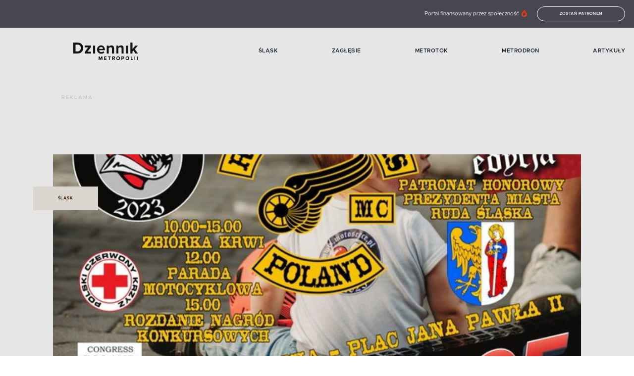

--- FILE ---
content_type: text/html; charset=utf-8
request_url: https://dziennikmetropolii.pl/kategoria/slask/motoserce-na-rudzkim-rynku/
body_size: 21779
content:
<!doctype html>
<html data-n-head-ssr lang="pl" data-n-head="%7B%22lang%22:%7B%22ssr%22:%22pl%22%7D%7D">

<head >
  <!-- Google Tag Manager -->
  <script>(function(w,d,s,l,i){w[l]=w[l]||[];w[l].push({'gtm.start':
    new Date().getTime(),event:'gtm.js'});var f=d.getElementsByTagName(s)[0],
    j=d.createElement(s),dl=l!='dataLayer'?'&l='+l:'';j.async=true;j.src=
    'https://www.googletagmanager.com/gtm.js?id='+i+dl;f.parentNode.insertBefore(j,f);
    })(window,document,'script','dataLayer','GTM-54PQ5KV');</script>
  <!-- End Google Tag Manager -->
  <title>Motoserce na rudzkim Rynku</title><meta data-n-head="ssr" charset="utf-8"><meta data-n-head="ssr" name="viewport" content="width=device-width, initial-scale=1"><meta data-n-head="ssr" data-hid="author" name="author" content=""><meta data-n-head="ssr" data-hid="charset" charset="utf-8"><meta data-n-head="ssr" data-hid="mobile-web-app-capable" name="mobile-web-app-capable" content="yes"><meta data-n-head="ssr" data-hid="apple-mobile-web-app-title" name="apple-mobile-web-app-title" content="dziennikmetropolii.pl"><meta data-n-head="ssr" data-hid="og:type" name="og:type" property="og:type" content="website"><meta data-n-head="ssr" data-hid="og:site_name" name="og:site_name" property="og:site_name" content="dziennikmetropolii.pl"><meta data-n-head="ssr" data-hid="og:title" property="og:title" content="Motoserce na rudzkim Rynku"><meta data-n-head="ssr" data-hid="description" name="description" content="Parada motocyklowa, występy sceniczne i artystyczne – to tylko niektóre atrakcje, jakie będą czekały na rudzian podczas piętnastej ogólnopolskiej akcji krwioda…"><meta data-n-head="ssr" data-hid="og:description" property="og:description" content="Parada motocyklowa, występy sceniczne i artystyczne – to tylko niektóre atrakcje, jakie będą czekały na rudzian podczas piętnastej ogólnopolskiej akcji krwioda…"><meta data-n-head="ssr" data-hid="og:image" property="og:image" content="https://api.dziennikmetropolii.pl/wp-content/uploads/sites/2/2023/05/Motoserce_2023_plakat-e1684992105730.jpg"><meta data-n-head="ssr" data-hid="og:image:alt" property="og:image:alt" content="Motoserce na rudzkim Rynku"><meta data-n-head="ssr" data-hid="og:image:type" property="og:image:type" content="jpg"><meta data-n-head="ssr" data-hid="og:image:width" property="og:image:width" content="1200"><meta data-n-head="ssr" data-hid="og:image:height" property="og:image:height" content="630"><meta data-n-head="ssr" data-hid="twitter:description" name="twitter:description" content="Parada motocyklowa, występy sceniczne i artystyczne – to tylko niektóre atrakcje, jakie będą czekały na rudzian podczas piętnastej ogólnopolskiej akcji krwioda…"><meta data-n-head="ssr" data-hid="twitter:image" name="twitter:image" content="https://api.dziennikmetropolii.pl/wp-content/uploads/sites/2/2023/05/Motoserce_2023_plakat-e1684992105730.jpg"><meta data-n-head="ssr" data-hid="twitter:title" name="twitter:title" content="Motoserce na rudzkim Rynku"><meta data-n-head="ssr" data-hid="twitter:card" name="twitter:card" content="summary"><link data-n-head="ssr" rel="icon" type="image/x-icon" href="/favicon.png"><link data-n-head="ssr" rel="manifest" href="/_nuxt/manifest.f84e1655.json" data-hid="manifest"><link data-n-head="ssr" data-hid="canonical" rel="canonical" href="https://dziennikmetropolii.pl/kategoria/slask/motoserce-na-rudzkim-rynku/"><script data-n-head="ssr" async src="https://cdn.onesignal.com/sdks/OneSignalSDK.js" data-hid="onesignal"></script><script data-n-head="ssr" data-hid="tiktok" src="https://www.tiktok.com/embed.js" async defer></script><script data-n-head="ssr" data-hid="instagram" src="https://www.instagram.com/embed.js" async defer></script><script data-n-head="ssr" data-hid="fb" src="https://connect.facebook.net/en_US/sdk.js#xfbml=1&amp;version=v3.2" defer async></script><script data-n-head="ssr" data-hid="nuxt-jsonld--5addfd11" type="application/ld+json">{"@context":"https://schema.org","@type":"NewsArticle","mainEntityOfPage":{"@type":"WebPage","@id":"https://dziennikmetropolii.pl/"},"headline":"Motoserce na rudzkim Rynku","description":"Parada motocyklowa, występy sceniczne i artystyczne – to tylko niektóre atrakcje, jakie będą czekały na rudzian podczas piętnastej ogólnopolskiej akcji krwioda…\n","image":"https://api.dziennikmetropolii.pl/wp-content/uploads/sites/2/2023/05/Motoserce_2023_plakat-e1684992105730.jpg","author":{"@type":"Person","name":"Jarek Adamski","url":"https://dziennikmetropolii.pl/autor/9/"},"datePublished":"2023-05-25T16:20:00","dateModified":"2023-05-25T07:22:00","publisher":{"@type":"Organization","name":"Dziennik Metropolii","logo":{"@type":"ImageObject","url":"https://dziennikmetropolii.pl/logo.png"}}}</script><link rel="preload" href="/_nuxt/a5da4b1.js" as="script"><link rel="preload" href="/_nuxt/52fb948.js" as="script"><link rel="preload" href="/_nuxt/f5c3827.js" as="script"><link rel="preload" href="/_nuxt/e4a0f64.js" as="script"><link rel="preload" href="/_nuxt/a4f2048.js" as="script"><style data-vue-ssr-id="3133b3f4:0 1fbb21b2:0 62dedad6:0 717280a7:0 694c9764:0 42110f34:0 2e4c96c4:0 6bce7916:0 2337663b:0 a000f964:0 51cf399f:0 3ce914fd:0 212229ee:0 bae8ca82:0 5fb8425f:0 6f8acee4:0 64e5f6b2:0">/*! normalize.css v8.0.0 | MIT License | github.com/necolas/normalize.css */html{line-height:1.15;-webkit-text-size-adjust:100%}h1{font-size:2em;margin:.67em 0}hr{box-sizing:content-box;height:0;overflow:visible}pre{font-family:monospace,monospace;font-size:1em}a{background-color:transparent}abbr[title]{border-bottom:none;text-decoration:underline;-webkit-text-decoration:underline dotted;text-decoration:underline dotted}b,strong{font-weight:bolder}code,kbd,samp{font-family:monospace,monospace;font-size:1em}small{font-size:80%}sub,sup{font-size:75%;line-height:0;position:relative;vertical-align:baseline}sub{bottom:-.25em}sup{top:-.5em}img{border-style:none}button,input,optgroup,select,textarea{font-family:inherit;font-size:100%;line-height:1.15;margin:0}button,input{overflow:visible}button,select{text-transform:none}[type=button],[type=reset],[type=submit],button{-webkit-appearance:button}[type=button]::-moz-focus-inner,[type=reset]::-moz-focus-inner,[type=submit]::-moz-focus-inner,button::-moz-focus-inner{border-style:none;padding:0}[type=button]:-moz-focusring,[type=reset]:-moz-focusring,[type=submit]:-moz-focusring,button:-moz-focusring{outline:1px dotted ButtonText}fieldset{padding:.35em .75em .625em}legend{box-sizing:border-box;color:inherit;display:table;max-width:100%;padding:0;white-space:normal}progress{vertical-align:baseline}textarea{overflow:auto}[type=checkbox],[type=radio]{box-sizing:border-box;padding:0}[type=number]::-webkit-inner-spin-button,[type=number]::-webkit-outer-spin-button{height:auto}[type=search]{-webkit-appearance:textfield;outline-offset:-2px}[type=search]::-webkit-search-decoration{-webkit-appearance:none}::-webkit-file-upload-button{-webkit-appearance:button;font:inherit}details{display:block}summary{display:list-item}[hidden],template{display:none}.row{max-width:87.5rem;margin-right:auto;margin-left:auto;display:flex;flex-flow:row wrap}.row .row{margin-right:-.625rem;margin-left:-.625rem}@media print,screen and (min-width:40em){.row .row{margin-right:-1.09375rem;margin-left:-1.09375rem}}@media print,screen and (min-width:64em){.row .row{margin-right:-1.09375rem;margin-left:-1.09375rem}}@media screen and (min-width:90em){.row .row{margin-right:-1.09375rem;margin-left:-1.09375rem}}.row .row.collapse{margin-right:0;margin-left:0}.row.expanded{max-width:none}.row.expanded .row{margin-right:auto;margin-left:auto}.row:not(.expanded) .row{max-width:none}.row.collapse>.column,.row.collapse>.columns{padding-right:0;padding-left:0}.row.collapse>.column>.row,.row.collapse>.columns>.row,.row.is-collapse-child{margin-right:0;margin-left:0}.column,.columns{flex:1 1 0px;padding-right:.625rem;padding-left:.625rem;min-width:0}@media print,screen and (min-width:40em){.column,.columns{padding-right:1.09375rem;padding-left:1.09375rem}}@media print,screen and (min-width:64em){.column,.columns{padding-right:1.09375rem;padding-left:1.09375rem}}.column.row.row,.row.row.columns{float:none;display:block}.row .column.row.row,.row .row.row.columns{margin-right:0;margin-left:0;padding-right:0;padding-left:0}.small-1{flex:0 0 8.3333333333%;max-width:8.3333333333%}.small-offset-0{margin-left:0}.small-2{flex:0 0 16.6666666667%;max-width:16.6666666667%}.small-offset-1{margin-left:8.3333333333%}.small-3{flex:0 0 25%;max-width:25%}.small-offset-2{margin-left:16.6666666667%}.small-4{flex:0 0 33.3333333333%;max-width:33.3333333333%}.small-offset-3{margin-left:25%}.small-5{flex:0 0 41.6666666667%;max-width:41.6666666667%}.small-offset-4{margin-left:33.3333333333%}.small-6{flex:0 0 50%;max-width:50%}.small-offset-5{margin-left:41.6666666667%}.small-7{flex:0 0 58.3333333333%;max-width:58.3333333333%}.small-offset-6{margin-left:50%}.small-8{flex:0 0 66.6666666667%;max-width:66.6666666667%}.small-offset-7{margin-left:58.3333333333%}.small-9{flex:0 0 75%;max-width:75%}.small-offset-8{margin-left:66.6666666667%}.small-10{flex:0 0 83.3333333333%;max-width:83.3333333333%}.small-offset-9{margin-left:75%}.small-11{flex:0 0 91.6666666667%;max-width:91.6666666667%}.small-offset-10{margin-left:83.3333333333%}.small-12{flex:0 0 100%;max-width:100%}.small-offset-11{margin-left:91.6666666667%}.small-up-1{flex-wrap:wrap}.small-up-1>.column,.small-up-1>.columns{flex:0 0 100%;max-width:100%}.small-up-2{flex-wrap:wrap}.small-up-2>.column,.small-up-2>.columns{flex:0 0 50%;max-width:50%}.small-up-3{flex-wrap:wrap}.small-up-3>.column,.small-up-3>.columns{flex:0 0 33.3333333333%;max-width:33.3333333333%}.small-up-4{flex-wrap:wrap}.small-up-4>.column,.small-up-4>.columns{flex:0 0 25%;max-width:25%}.small-up-5{flex-wrap:wrap}.small-up-5>.column,.small-up-5>.columns{flex:0 0 20%;max-width:20%}.small-up-6{flex-wrap:wrap}.small-up-6>.column,.small-up-6>.columns{flex:0 0 16.6666666667%;max-width:16.6666666667%}.small-up-7{flex-wrap:wrap}.small-up-7>.column,.small-up-7>.columns{flex:0 0 14.2857142857%;max-width:14.2857142857%}.small-up-8{flex-wrap:wrap}.small-up-8>.column,.small-up-8>.columns{flex:0 0 12.5%;max-width:12.5%}.small-collapse>.column,.small-collapse>.columns{padding-right:0;padding-left:0}.small-uncollapse>.column,.small-uncollapse>.columns{padding-right:.625rem;padding-left:.625rem}@media print,screen and (min-width:40em){.medium-1{flex:0 0 8.3333333333%;max-width:8.3333333333%}.medium-offset-0{margin-left:0}.medium-2{flex:0 0 16.6666666667%;max-width:16.6666666667%}.medium-offset-1{margin-left:8.3333333333%}.medium-3{flex:0 0 25%;max-width:25%}.medium-offset-2{margin-left:16.6666666667%}.medium-4{flex:0 0 33.3333333333%;max-width:33.3333333333%}.medium-offset-3{margin-left:25%}.medium-5{flex:0 0 41.6666666667%;max-width:41.6666666667%}.medium-offset-4{margin-left:33.3333333333%}.medium-6{flex:0 0 50%;max-width:50%}.medium-offset-5{margin-left:41.6666666667%}.medium-7{flex:0 0 58.3333333333%;max-width:58.3333333333%}.medium-offset-6{margin-left:50%}.medium-8{flex:0 0 66.6666666667%;max-width:66.6666666667%}.medium-offset-7{margin-left:58.3333333333%}.medium-9{flex:0 0 75%;max-width:75%}.medium-offset-8{margin-left:66.6666666667%}.medium-10{flex:0 0 83.3333333333%;max-width:83.3333333333%}.medium-offset-9{margin-left:75%}.medium-11{flex:0 0 91.6666666667%;max-width:91.6666666667%}.medium-offset-10{margin-left:83.3333333333%}.medium-12{flex:0 0 100%;max-width:100%}.medium-offset-11{margin-left:91.6666666667%}.medium-up-1{flex-wrap:wrap}.medium-up-1>.column,.medium-up-1>.columns{flex:0 0 100%;max-width:100%}.medium-up-2{flex-wrap:wrap}.medium-up-2>.column,.medium-up-2>.columns{flex:0 0 50%;max-width:50%}.medium-up-3{flex-wrap:wrap}.medium-up-3>.column,.medium-up-3>.columns{flex:0 0 33.3333333333%;max-width:33.3333333333%}.medium-up-4{flex-wrap:wrap}.medium-up-4>.column,.medium-up-4>.columns{flex:0 0 25%;max-width:25%}.medium-up-5{flex-wrap:wrap}.medium-up-5>.column,.medium-up-5>.columns{flex:0 0 20%;max-width:20%}.medium-up-6{flex-wrap:wrap}.medium-up-6>.column,.medium-up-6>.columns{flex:0 0 16.6666666667%;max-width:16.6666666667%}.medium-up-7{flex-wrap:wrap}.medium-up-7>.column,.medium-up-7>.columns{flex:0 0 14.2857142857%;max-width:14.2857142857%}.medium-up-8{flex-wrap:wrap}.medium-up-8>.column,.medium-up-8>.columns{flex:0 0 12.5%;max-width:12.5%}}@media print,screen and (min-width:40em)and (min-width:40em){.medium-expand{flex:1 1 0px}}.row.medium-unstack>.column,.row.medium-unstack>.columns{flex:0 0 100%}@media print,screen and (min-width:40em){.row.medium-unstack>.column,.row.medium-unstack>.columns{flex:1 1 0px}}@media print,screen and (min-width:40em){.medium-collapse>.column,.medium-collapse>.columns{padding-right:0;padding-left:0}}@media print,screen and (min-width:40em){.medium-uncollapse>.column,.medium-uncollapse>.columns{padding-right:1.09375rem;padding-left:1.09375rem}}@media print,screen and (min-width:64em){.large-1{flex:0 0 8.3333333333%;max-width:8.3333333333%}.large-offset-0{margin-left:0}.large-2{flex:0 0 16.6666666667%;max-width:16.6666666667%}.large-offset-1{margin-left:8.3333333333%}.large-3{flex:0 0 25%;max-width:25%}.large-offset-2{margin-left:16.6666666667%}.large-4{flex:0 0 33.3333333333%;max-width:33.3333333333%}.large-offset-3{margin-left:25%}.large-5{flex:0 0 41.6666666667%;max-width:41.6666666667%}.large-offset-4{margin-left:33.3333333333%}.large-6{flex:0 0 50%;max-width:50%}.large-offset-5{margin-left:41.6666666667%}.large-7{flex:0 0 58.3333333333%;max-width:58.3333333333%}.large-offset-6{margin-left:50%}.large-8{flex:0 0 66.6666666667%;max-width:66.6666666667%}.large-offset-7{margin-left:58.3333333333%}.large-9{flex:0 0 75%;max-width:75%}.large-offset-8{margin-left:66.6666666667%}.large-10{flex:0 0 83.3333333333%;max-width:83.3333333333%}.large-offset-9{margin-left:75%}.large-11{flex:0 0 91.6666666667%;max-width:91.6666666667%}.large-offset-10{margin-left:83.3333333333%}.large-12{flex:0 0 100%;max-width:100%}.large-offset-11{margin-left:91.6666666667%}.large-up-1{flex-wrap:wrap}.large-up-1>.column,.large-up-1>.columns{flex:0 0 100%;max-width:100%}.large-up-2{flex-wrap:wrap}.large-up-2>.column,.large-up-2>.columns{flex:0 0 50%;max-width:50%}.large-up-3{flex-wrap:wrap}.large-up-3>.column,.large-up-3>.columns{flex:0 0 33.3333333333%;max-width:33.3333333333%}.large-up-4{flex-wrap:wrap}.large-up-4>.column,.large-up-4>.columns{flex:0 0 25%;max-width:25%}.large-up-5{flex-wrap:wrap}.large-up-5>.column,.large-up-5>.columns{flex:0 0 20%;max-width:20%}.large-up-6{flex-wrap:wrap}.large-up-6>.column,.large-up-6>.columns{flex:0 0 16.6666666667%;max-width:16.6666666667%}.large-up-7{flex-wrap:wrap}.large-up-7>.column,.large-up-7>.columns{flex:0 0 14.2857142857%;max-width:14.2857142857%}.large-up-8{flex-wrap:wrap}.large-up-8>.column,.large-up-8>.columns{flex:0 0 12.5%;max-width:12.5%}}@media print,screen and (min-width:64em)and (min-width:64em){.large-expand{flex:1 1 0px}}.row.large-unstack>.column,.row.large-unstack>.columns{flex:0 0 100%}@media print,screen and (min-width:64em){.row.large-unstack>.column,.row.large-unstack>.columns{flex:1 1 0px}}@media print,screen and (min-width:64em){.large-collapse>.column,.large-collapse>.columns{padding-right:0;padding-left:0}}@media print,screen and (min-width:64em){.large-uncollapse>.column,.large-uncollapse>.columns{padding-right:1.09375rem;padding-left:1.09375rem}}@media screen and (min-width:90em){.xxlarge-1{flex:0 0 8.3333333333%;max-width:8.3333333333%}.xxlarge-offset-0{margin-left:0}.xxlarge-2{flex:0 0 16.6666666667%;max-width:16.6666666667%}.xxlarge-offset-1{margin-left:8.3333333333%}.xxlarge-3{flex:0 0 25%;max-width:25%}.xxlarge-offset-2{margin-left:16.6666666667%}.xxlarge-4{flex:0 0 33.3333333333%;max-width:33.3333333333%}.xxlarge-offset-3{margin-left:25%}.xxlarge-5{flex:0 0 41.6666666667%;max-width:41.6666666667%}.xxlarge-offset-4{margin-left:33.3333333333%}.xxlarge-6{flex:0 0 50%;max-width:50%}.xxlarge-offset-5{margin-left:41.6666666667%}.xxlarge-7{flex:0 0 58.3333333333%;max-width:58.3333333333%}.xxlarge-offset-6{margin-left:50%}.xxlarge-8{flex:0 0 66.6666666667%;max-width:66.6666666667%}.xxlarge-offset-7{margin-left:58.3333333333%}.xxlarge-9{flex:0 0 75%;max-width:75%}.xxlarge-offset-8{margin-left:66.6666666667%}.xxlarge-10{flex:0 0 83.3333333333%;max-width:83.3333333333%}.xxlarge-offset-9{margin-left:75%}.xxlarge-11{flex:0 0 91.6666666667%;max-width:91.6666666667%}.xxlarge-offset-10{margin-left:83.3333333333%}.xxlarge-12{flex:0 0 100%;max-width:100%}.xxlarge-offset-11{margin-left:91.6666666667%}.xxlarge-up-1{flex-wrap:wrap}.xxlarge-up-1>.column,.xxlarge-up-1>.columns{flex:0 0 100%;max-width:100%}.xxlarge-up-2{flex-wrap:wrap}.xxlarge-up-2>.column,.xxlarge-up-2>.columns{flex:0 0 50%;max-width:50%}.xxlarge-up-3{flex-wrap:wrap}.xxlarge-up-3>.column,.xxlarge-up-3>.columns{flex:0 0 33.3333333333%;max-width:33.3333333333%}.xxlarge-up-4{flex-wrap:wrap}.xxlarge-up-4>.column,.xxlarge-up-4>.columns{flex:0 0 25%;max-width:25%}.xxlarge-up-5{flex-wrap:wrap}.xxlarge-up-5>.column,.xxlarge-up-5>.columns{flex:0 0 20%;max-width:20%}.xxlarge-up-6{flex-wrap:wrap}.xxlarge-up-6>.column,.xxlarge-up-6>.columns{flex:0 0 16.6666666667%;max-width:16.6666666667%}.xxlarge-up-7{flex-wrap:wrap}.xxlarge-up-7>.column,.xxlarge-up-7>.columns{flex:0 0 14.2857142857%;max-width:14.2857142857%}.xxlarge-up-8{flex-wrap:wrap}.xxlarge-up-8>.column,.xxlarge-up-8>.columns{flex:0 0 12.5%;max-width:12.5%}}@media screen and (min-width:90em)and (min-width:90em){.xxlarge-expand{flex:1 1 0px}}.row.xxlarge-unstack>.column,.row.xxlarge-unstack>.columns{flex:0 0 100%}@media screen and (min-width:90em){.row.xxlarge-unstack>.column,.row.xxlarge-unstack>.columns{flex:1 1 0px}}@media screen and (min-width:90em){.xxlarge-collapse>.column,.xxlarge-collapse>.columns{padding-right:0;padding-left:0}}@media screen and (min-width:90em){.xxlarge-uncollapse>.column,.xxlarge-uncollapse>.columns{padding-right:1.09375rem;padding-left:1.09375rem}}.shrink{flex:0 0 auto;max-width:100%}.column-block{margin-bottom:1.25rem}.column-block>:last-child{margin-bottom:0}@media print,screen and (min-width:40em){.column-block{margin-bottom:2.1875rem}.column-block>:last-child{margin-bottom:0}}@media print,screen and (min-width:64em){.column-block{margin-bottom:2.1875rem}.column-block>:last-child{margin-bottom:0}}.small-order-1{order:1}.small-order-2{order:2}.small-order-3{order:3}.small-order-4{order:4}.small-order-5{order:5}.small-order-6{order:6}@media print,screen and (min-width:40em){.medium-order-1{order:1}.medium-order-2{order:2}.medium-order-3{order:3}.medium-order-4{order:4}.medium-order-5{order:5}.medium-order-6{order:6}}@media print,screen and (min-width:64em){.large-order-1{order:1}.large-order-2{order:2}.large-order-3{order:3}.large-order-4{order:4}.large-order-5{order:5}.large-order-6{order:6}}@media screen and (min-width:90em){.xxlarge-order-1{order:1}.xxlarge-order-2{order:2}.xxlarge-order-3{order:3}.xxlarge-order-4{order:4}.xxlarge-order-5{order:5}.xxlarge-order-6{order:6}}.margin-tp-0{margin-top:0}.margin-bt-0{margin-bottom:0}.margin-rt-0{margin-right:0}.margin-lt-0{margin-left:0}.margin-both-0{margin:0 auto}.margin-tp-1{margin-top:10px}.margin-bt-1{margin-bottom:10px}.margin-rt-1{margin-right:10px}.margin-lt-1{margin-left:10px}.margin-both-1{margin:10px auto}.margin-tp-2{margin-top:20px}.margin-bt-2{margin-bottom:20px}.margin-rt-2{margin-right:20px}.margin-lt-2{margin-left:20px}.margin-both-2{margin:20px auto}.margin-tp-3{margin-top:30px}.margin-bt-3{margin-bottom:30px}.margin-rt-3{margin-right:30px}.margin-lt-3{margin-left:30px}.margin-both-3{margin:30px auto}.margin-tp-4{margin-top:40px}.margin-bt-4{margin-bottom:40px}.margin-rt-4{margin-right:40px}.margin-lt-4{margin-left:40px}.margin-both-4{margin:40px auto}.margin-tp-5{margin-top:50px}.margin-bt-5{margin-bottom:50px}.margin-rt-5{margin-right:50px}.margin-lt-5{margin-left:50px}.margin-both-5{margin:50px auto}.margin-tp-6{margin-top:60px}.margin-bt-6{margin-bottom:60px}.margin-rt-6{margin-right:60px}.margin-lt-6{margin-left:60px}.margin-both-6{margin:60px auto}.margin-tp-7{margin-top:70px}.margin-bt-7{margin-bottom:70px}.margin-rt-7{margin-right:70px}.margin-lt-7{margin-left:70px}.margin-both-7{margin:70px auto}.margin-tp-8{margin-top:80px}.margin-bt-8{margin-bottom:80px}.margin-rt-8{margin-right:80px}.margin-lt-8{margin-left:80px}.margin-both-8{margin:80px auto}.margin-tp-9{margin-top:90px}.margin-bt-9{margin-bottom:90px}.margin-rt-9{margin-right:90px}.margin-lt-9{margin-left:90px}.margin-both-9{margin:90px auto}.margin-tp-10{margin-top:100px}.margin-bt-10{margin-bottom:100px}.margin-rt-10{margin-right:100px}.margin-lt-10{margin-left:100px}.margin-both-10{margin:100px auto}img{vertical-align:middle;max-width:100%;height:auto;position:relative}.btn,img{display:inline-block}.btn{padding:8px 15px;font-size:.5rem;color:#fff;border:1px solid #fff;border-radius:20px;background:transparent;font-weight:600;text-transform:uppercase;letter-spacing:.7px;transition:.4s ease}@media(min-width:1024px){.btn:hover{background:#fff;color:#464751}}.navigation-global:hover .nuxt-link-exact-active.nuxt-link-active:before{width:0}.navigation-global:hover .nuxt-link-exact-active.nuxt-link-active:hover:before{width:100%}.navigation-global li{font-weight:600;font-size:.8125rem;color:#192530;text-transform:uppercase;letter-spacing:.5px}@media(min-width:1024px){.navigation-global li{font-size:.6875rem}}.navigation-global li a{display:inline-block;position:relative}.navigation-global li a:before{content:"";width:0;height:2px;background:#c0181b;position:absolute;top:calc(50% - 2px);left:0;transition:.4s ease}@media(min-width:1024px){.navigation-global li a:hover:before{width:100%}}.navigation-global li a.nuxt-link-exact-active.nuxt-link-active:before{width:100%}.post__date{color:#c0181b;font-size:.625rem;font-weight:600;letter-spacing:.8px;text-transform:uppercase}@media(min-width:1024px){.post__date{margin-bottom:15px}}.post__title{color:#464751;font-family:"Playfair Display",serif;font-size:1.25rem;font-weight:700;margin:15px 25px}@media(min-width:1024px){.post__title{font-size:2.25rem;margin:25px 35px}}.post__title--no-margin{margin:0 0 15px}@media(min-width:1024px){.post__title--no-margin{margin:0 0 35px}}.post__content .has-text-align-right{text-align:right}.post__content .has-text-align-left{text-align:left}.post__content .has-text-align-center{text-align:center}.post__content p:first-of-type{font-weight:700}.post__content a{color:#464751;font-family:"Playfair Display",serif;font-weight:700;text-decoration:underline}.post__content ol,.post__content ul{font-size:.875rem;margin:25px 0;padding-left:30px}.post__content ol ol,.post__content ol ul,.post__content ul ol,.post__content ul ul{margin:5px 0}.post__content p{color:#464751;font-size:1rem;line-height:1.5;margin-bottom:20px}@media(min-width:640px){.post__content p{margin-bottom:30px}}.post__content .wp-block-quote{margin:0 0 15px}@media(min-width:1024px){.post__content .wp-block-quote{margin-bottom:40px}}.post__content .wp-block-quote cite{color:#464751;font-size:.75rem;letter-spacing:.5px;font-weight:500;margin-right:45px}.post__content .wp-block-quote p{font-weight:700;font-style:italic;letter-spacing:-.5px;margin:35px 35px 10px;font-weight:400;position:relative}@media(min-width:1024px){.post__content .wp-block-quote p{margin-left:50px}}.post__content .wp-block-quote p:not(:empty):before{content:"„";position:absolute;top:0;left:0;color:#c0181b;font-weight:600;font-size:3.125rem;transform:translate(-115%,-60%)}@media(min-width:1024px){.post__content .wp-block-quote p:not(:empty):before{transform:translate(-130%,-58%);font-size:4.0625rem}}.post__content .wp-block-quote cite{font-style:normal;font-weight:700;text-align:right;display:block}.post__content .wp-block-pullquote{margin:0}.post__content .wp-block-pullquote blockquote{margin:35px 0;padding-left:45px;position:relative}.post__content .wp-block-pullquote blockquote:before{background-color:#c0181b;border-radius:50%;content:"";height:12px;left:20px;position:absolute;top:5px;width:12px}@media(min-width:640px){.post__content .wp-block-pullquote blockquote:before{left:40px}}@media(min-width:640px){.post__content .wp-block-pullquote blockquote{padding-left:65px}}.post__content .wp-block-pullquote blockquote p{font-family:"Playfair Display",serif;font-size:1rem;letter-spacing:-1px;margin-bottom:15px}.post__content .wp-block-pullquote blockquote cite{color:#326ab1;display:block;font-size:1rem;font-style:normal;font-weight:700;text-align:right}.post__content h1,.post__content h2,.post__content h3,.post__content h4,.post__content h5,.post__content h6{color:#464751;font-family:"Playfair Display",serif;font-weight:700;letter-spacing:-1px}.post__content h1{color:#464751;font-family:"Playfair Display",serif;font-size:1.5rem;font-weight:700;margin:0 0 35px}@media(min-width:1024px){.post__content h1{font-size:2.25rem}}.post__content h2{font-size:1.375rem}@media(min-width:1024px){.post__content h2{font-size:1.6875rem}}.post__content h3{font-size:1.25rem}@media(min-width:1024px){.post__content h3{font-size:1.5rem}}.post__content h4{font-size:1.125rem}@media(min-width:1024px){.post__content h4{font-size:1.25rem}}.post__content h5,.post__content h6{font-size:.875rem}@media(min-width:1024px){.post__content h5,.post__content h6{font-size:1rem}}.post__content figure{margin:0;max-width:100%}.post__content figure iframe{max-width:100%}.post__content figure.alignleft{float:left;margin:0 15px 15px 0}.post__content figure.alignright{float:right;margin:0 0 15px 15px}.post__content figure.aligncenter{margin-bottom:15px;text-align:center}.post__content figure.alignfull img,.post__content figure.alignwide img{height:auto;width:100%}.post__content .wp-block-image{margin:0}.post__content .wp-block-image figcaption{font-size:.875rem;font-weight:700;margin-top:14px}.post__content .is-type-video .wp-block-embed__wrapper{position:relative;padding-bottom:56.25%;padding-top:25px;height:0}.post__content .is-type-video .wp-block-embed__wrapper iframe{position:absolute;top:0;left:0;width:100%;height:100%}.post__content .twitter-tweet-rendered{margin:10px auto!important}@font-face{font-family:"metropolis";src:url(/fonts/metropolis-light.woff) format("woff"),url(/fonts/metropolis-light.woff2) format("woff2");font-display:swap;font-weight:300;font-style:normal}@font-face{font-family:"metropolis";src:url(/fonts/metropolis-regular.woff) format("woff"),url(/fonts/metropolis-medium.woff2) format("woff2");font-display:swap;font-weight:400;font-style:normal}@font-face{font-family:"metropolis";src:url(/fonts/metropolis-medium.woff) format("woff"),url(/fonts/metropolis-medium.woff2) format("woff2");font-display:swap;font-weight:500;font-style:normal}@font-face{font-family:"metropolis";src:url(/fonts/metropolis-semibold.woff) format("woff"),url(/fonts/metropolis-medium.woff2) format("woff2");font-display:swap;font-weight:600;font-style:normal}@font-face{font-family:"metropolis";src:url(/fonts/metropolis-bold.woff) format("woff"),url(/fonts/metropolis-bold.woff2) format("woff2");font-display:swap;font-weight:700;font-style:normal}@font-face{font-family:"Playfair Display";font-style:normal;font-weight:700;font-display:swap;src:url(https://fonts.gstatic.com/s/playfairdisplay/v21/nuFvD-vYSZviVYUb_rj3ij__anPXJzDwcbmjWBN2PKeiunDZbtXK-F2qC0usEw.woff) format("woff");unicode-range:U+0100-024f,U+0259,U+1e??,U+2020,U+20a0-20ab,U+20ad-20cf,U+2113,U+2c60-2c7f,U+a720-a7ff}@font-face{font-family:"Playfair Display";font-style:normal;font-weight:700;font-display:swap;src:url(https://fonts.gstatic.com/s/playfairdisplay/v21/nuFvD-vYSZviVYUb_rj3ij__anPXJzDwcbmjWBN2PKeiunDXbtXK-F2qC0s.woff) format("woff");unicode-range:U+00??,U+0131,U+0152-0153,U+02bb-02bc,U+02c6,U+02da,U+02dc,U+2000-206f,U+2074,U+20ac,U+2122,U+2191,U+2193,U+2212,U+2215,U+feff,U+fffd}.playfair{font-family:"Playfair Display",serif}*{box-sizing:border-box}html{font-size:100%;width:100%}body,html{overflow-x:hidden}body{-moz-osx-font-smoothing:grayscale;-webkit-font-smoothing:antialiased;font-family:"metropolis",sans-serif;font-size:.875rem;font-weight:400;line-height:1.5;margin:0}a,button{color:inherit;outline:none}button{background:transparent;border:none;cursor:pointer}a{text-decoration:none}ul{margin:0;padding:0}.text-left{text-align:left}.text-right{text-align:right}.text-center,.text-center-mobile{text-align:center}@media(min-width:1024px){.text-center-mobile{text-align:left}}@media(min-width:1024px){.text-center-desktop{text-align:center}}@media(min-width:1024px){.text-right-desktop{text-align:right}}.relative{position:relative}.fullwidth{width:100%}.hide-small{display:none}@media(min-width:1024px){.hide-small{display:block}}@media(min-width:640px){.hide-tablet{display:none}}.hide-until-tablet{display:none}@media(min-width:640px){.hide-until-tablet{display:inline;display:initial}}@media(min-width:1024px){.hide-large{display:none}}.page-padding-top{padding-top:125px}@media(min-width:640px){.page-padding-top{padding-top:165px}}@media(min-width:1024px){.page-padding-top{padding-top:190px}}.dot-header{font-weight:700;font-size:1.125rem;margin-top:0;margin-bottom:15px;color:#464751}@media(min-width:1024px){.dot-header{font-size:1.375rem;margin-bottom:23px}}.dot-header:before{content:"";display:inline-block;background:#c0181b;width:11px;height:11px;border-radius:50%;margin-right:7px}@media(min-width:1024px){.dot-header:before{width:13px;height:13px;margin-right:10px}}.dot-header--pink:before{background-color:#e95091}.dot-header--beige:before{background-color:#d4ba82}.dot-header--orange:before{background-color:#ec6844}.dot-header--blue:before{background-color:#7aa7d6}.dot-header--navy-blue:before{background-color:#264284}.dot-header--green:before{background-color:#23a538}.dot-header--brown:before{background-color:#3f1e00}.dot-header--light-pink:before{background-color:#faf6e5}.grey-bg{background-color:#e6e6e6}.grey-bg-light{background-color:#f8f8f8;margin-top:30px;margin-bottom:40px;padding:50px 0 20px}@media(min-width:1024px){.grey-bg-light{margin-top:75px;margin-bottom:60px;padding:69px 0 76px}}.navy-bg{background-color:#192530;color:#fff}:focus{outline:0}html[data-whatinput=keyboard] a:focus,html[data-whatinput=keyboard] button:focus{outline:2px solid #000;outline-offset:5px}html[data-whatinput=keyboard] .hooper a:focus img{outline:2px solid #000;outline-offset:-5px}html[data-whatinput=keyboard] .hooper a:focus h3{outline:2px solid #000;outline-offset:5px}.more{text-align:right;font-weight:600;font-size:1rem;letter-spacing:.5px;color:#464751;text-decoration:underline}.share{color:#fff;font-size:.625rem;letter-spacing:.3px;font-weight:700;display:inline-block;border-radius:5px;background-color:#2c77f2;padding:2px 10px;border:1px solid #1c56b3;margin-top:30px}.thumbnail .lazyLoad{filter:blur(2px);transition:.1s;opacity:.2;transform:translateY(15px)}.thumbnail .lazyLoad.isLoaded{filter:blur(0);opacity:1;transform:translateY(0)}.label{color:#b7b7b7;font-size:.625rem;letter-spacing:2px;padding-bottom:10px}.instagram-media.instagram-media-rendered{margin:15px auto!important}
.hooper-slide{flex-shrink:0;height:100%;margin:0;padding:0;list-style:none}.hooper-progress{position:absolute;top:0;right:0;left:0;height:4px;background-color:#efefef}.hooper-progress-inner{height:100%;background-color:#4285f4;transition:.3s}.hooper-pagination{position:absolute;bottom:0;right:50%;transform:translateX(50%);display:flex;padding:5px 10px}.hooper-indicators{display:flex;list-style:none;margin:0;padding:0}.hooper-indicator.is-active,.hooper-indicator:hover{background-color:#4285f4}.hooper-indicator{margin:0 2px;width:12px;height:4px;border-radius:4px;border:none;padding:0;background-color:#fff;cursor:pointer}.hooper-pagination.is-vertical{bottom:auto;right:0;top:50%;transform:translateY(-50%)}.hooper-pagination.is-vertical .hooper-indicators{flex-direction:column}.hooper-pagination.is-vertical .hooper-indicator{width:6px}.hooper-next,.hooper-prev{background-color:transparent;border:none;padding:1em;position:absolute;top:50%;transform:translateY(-50%);cursor:pointer}.hooper-next.is-disabled,.hooper-prev.is-disabled{opacity:.3;cursor:not-allowed}.hooper-next{right:0}.hooper-prev{left:0}.hooper-navigation.is-vertical .hooper-next{top:auto;bottom:0;transform:none}.hooper-navigation.is-vertical .hooper-prev{top:0;bottom:auto;right:0;left:auto;transform:none}.hooper-navigation.is-rtl .hooper-prev{left:auto;right:0}.hooper-navigation.is-rtl .hooper-next{right:auto;left:0}.hooper{position:relative;width:100%;height:200px}.hooper,.hooper *{box-sizing:border-box}.hooper-list{overflow:hidden;width:100%;height:100%}.hooper-track{display:flex;box-sizing:border-box;width:100%;height:100%;padding:0;margin:0}.hooper.is-vertical .hooper-track{flex-direction:column;height:200px}.hooper.is-rtl{direction:rtl}.hooper-sr-only{position:absolute;width:1px;height:1px;padding:0;margin:-1px;overflow:hidden;clip:rect(0,0,0,0);border:0}
.nuxt-progress{position:fixed;top:0;left:0;right:0;height:2px;width:0;opacity:1;transition:width .1s,opacity .4s;background-color:#a6a6ab;z-index:999999}.nuxt-progress.nuxt-progress-notransition{transition:none}.nuxt-progress-failed{background-color:red}
.single-article .grey-bg-light[data-v-2d109768]{margin-top:0}@media(min-width:640px){.single-article .grey-bg-light[data-v-2d109768]{margin-top:75px}}[data-v-2d109768] .header:not(.header--scrolled) button.hamburger:not(.hamburger--open) .hamburger__text{color:#000!important}[data-v-2d109768] .header:not(.header--scrolled) button.hamburger:not(.hamburger--open) .hamburger__stripes span{background:#000!important}
.header{color:#464751;position:fixed;left:0;top:0;z-index:5;width:100vw;transition:.3s ease}@media(min-width:1024px){.header{padding:0}}.header__center{display:flex;align-items:center}.header__desktop{display:none}@media(min-width:1024px){.header__desktop{display:flex;justify-content:flex-end;align-items:center}}.header__navigation{display:flex;align-items:center;justify-content:flex-end}@media(min-width:1024px){.header__navigation{padding-left:75px}}.header__logo{padding:8px 0;display:block;width:100%;text-align:center;transition:.3s ease}@media(min-width:1024px){.header__logo{padding:30px 0}}.header__logo img{transition:.3s ease}.header__patronite{background:#464751;color:#fff;font-size:.5625rem;width:100%}@media(min-width:640px){.header__patronite{padding:13px 0;font-size:.6875rem}}.header__patronite img{height:20px}.header__patronite .btn{margin:5px auto;font-size:.5rem;text-align:center}@media(min-width:640px){.header__patronite .btn{margin:0;width:100%}}.header__text{justify-content:center;padding-right:0}@media(min-width:640px){.header__text{justify-content:flex-end}}.header__button{display:flex;justify-content:flex-end}.header--scrolled{background:rgba(25,37,48,.95)}@media(min-width:640px){.header--scrolled .header__logo{padding:10px}}.header--scrolled .header__logo img{height:30px}.header--scrolled .hamburger__text{color:#000!important}.header--scrolled .hamburger__stripes span{background-color:#000!important}@media(min-width:1024px){.header--scrolled .navigation__list li{color:#000}}.header--scrolled-dm{background:rgba(250,246,229,.95)}@media(min-width:1024px){.header--scrolled-dm .navigation__list li{color:#000}}
.hamburger[data-v-39a1cc70]{cursor:pointer;transition:.5s ease-in-out;display:flex;align-items:center;position:relative;z-index:100}@media(min-width:1024px){.hamburger[data-v-39a1cc70]{display:none}}.hamburger__stripes[data-v-39a1cc70]{transition:.5s ease-in-out;width:17px;display:flex;flex-direction:column;align-items:space-between;margin-left:10px}.hamburger__stripes span[data-v-39a1cc70]{display:block;height:2px;opacity:1;transition:.25s ease-in-out;width:100%;margin:3px 0;background:#000}@media(min-width:640px){.hamburger__stripes span[data-v-39a1cc70]{background:#1d2945}}.hamburger__text[data-v-39a1cc70]{font-size:.625rem;font-weight:600;opacity:1;color:#000}@media(min-width:640px){.hamburger__text[data-v-39a1cc70]{color:#000}}.hamburger--open .hamburger__stripes span[data-v-39a1cc70]{background:#000!important}.hamburger--open .hamburger__stripes span[data-v-39a1cc70]:first-child{transform:rotate(45deg) translate(6px,5px)}.hamburger--open .hamburger__stripes span[data-v-39a1cc70]:nth-child(2){width:0}.hamburger--open .hamburger__stripes span[data-v-39a1cc70]:nth-child(3){transform:rotate(-45deg) translate(6px,-6px)}.hamburger--open .hamburger__text[data-v-39a1cc70]{opacity:0}
.navigation[data-v-15f5d03c]{background:#faf6e5;height:calc(100vh - 40px);right:0;position:absolute;text-align:center;top:40px;width:0;padding-top:80px;transition:.5s ease-in-out}@media(min-width:640px){.navigation[data-v-15f5d03c]{top:56px;height:calc(100vh - 56px)}}@media(min-width:1024px){.navigation[data-v-15f5d03c]{display:block;position:static;height:auto;width:100%;background:transparent;padding-top:0}}.navigation__list[data-v-15f5d03c]{padding-left:0;height:calc(100vh - 110px);overflow-y:scroll}@media(min-width:1024px){.navigation__list[data-v-15f5d03c]{height:auto;overflow:visible;overflow:initial;display:flex;justify-content:space-between;align-items:center;list-style:none;padding:0;margin:0 0 0 20px}}.navigation__item[data-v-15f5d03c]{color:#000;margin-bottom:40px;font-weight:600}@media(min-width:1024px){.navigation__item[data-v-15f5d03c]{margin-bottom:0;color:#192530}}.navigation--visible[data-v-15f5d03c]{width:100vw}@media(min-width:1024px){.navigation--visible[data-v-15f5d03c]{width:320px;width:100%}}
.post .ads-image{max-width:270px}.post .embeded_facebook{text-align:center}.post .embeded_facebook .fb-post{width:100%}.post .embeded_facebook span iframe{max-width:100%}.post__content .wrapper{display:flex;flex-wrap:wrap}.post__content .wrapper .single-post{flex:50%;max-width:50%;padding:0 10px}.post__content .wrapper .single-post .thumbnail{position:relative;display:block;padding-top:60%}.post__content .wrapper .single-post .thumbnail img{position:absolute;width:100%;height:100%;-o-object-fit:cover;object-fit:cover;top:0;left:0}.post__content .wrapper .single-post h3{font-size:1.2rem;margin-top:8px;margin-bottom:25px}
.post__row[data-v-d308c756]{background-color:#fff}.post__row--padding[data-v-d308c756]{padding-bottom:25px}@media(min-width:640px){.post__row--padding[data-v-d308c756]{padding-left:35px;padding-bottom:35px}}.post__read-more[data-v-d308c756]{color:#000;font-size:13px;border-color:#000;padding:15px 25px 10px}.post__read-more[data-v-d308c756]:hover{color:#fff;background-color:#000}.post__content .embeded_facebook[data-v-d308c756]{text-align:center}.post__content .embeded_facebook .fb-post[data-v-d308c756]{width:100%}.post__content .embeded_facebook span iframe[data-v-d308c756]{max-width:100%}.post__content .wrapper[data-v-d308c756]{display:flex;flex-wrap:wrap}.post__content .wrapper .single-post[data-v-d308c756]{flex:50%;max-width:50%;padding:0 10px}.post__content .wrapper .single-post .thumbnail[data-v-d308c756]{position:relative;display:block;padding-top:60%}.post__content .wrapper .single-post .thumbnail img[data-v-d308c756]{position:absolute;width:100%;height:100%;-o-object-fit:cover;object-fit:cover;top:0;left:0}.post__content .wrapper .single-post h3[data-v-d308c756]{font-size:1.2rem;margin-top:8px;margin-bottom:25px}.post .news-subscribe[data-v-d308c756]{display:flex;align-items:center;justify-content:space-between;flex-direction:column;border:1px solid #464751;padding:20px 20px 0;border-top-left-radius:50px;font-size:1rem;color:#464751;text-align:center}@media(min-width:1024px){.post .news-subscribe[data-v-d308c756]{padding:30px 30px 0;flex-direction:row;font-size:1.4rem;width:85%}}.post .news-subscribe img[data-v-d308c756]{width:100px}@media(min-width:1024px){.post .news-subscribe img[data-v-d308c756]{width:150px}}.post .news-subscribe span[data-v-d308c756]{margin-bottom:30px}.center[data-v-d308c756]{text-align:center;width:100%;display:block}.ads-silesia img[data-v-d308c756],.ads-world img[data-v-d308c756]{margin-bottom:20px}.ads-world img[data-v-d308c756]{margin-top:20px}@media(min-width:1024px){.ads-world img[data-v-d308c756]{margin-bottom:0}}
.author-thumbnail[data-v-867f7c88]{margin-bottom:30px;text-align:center}.author-thumbnail a[data-v-867f7c88]{display:block;text-align:center;border-radius:100%}@media(max-width:639px){.author-thumbnail a[data-v-867f7c88]{margin:0 auto}}.author-thumbnail a:hover img[data-v-867f7c88]{transform:scale(1.15)}.author-thumbnail__image[data-v-867f7c88]{border-radius:100%;border:6px solid #e6e6e6;height:92px;-o-object-fit:cover;object-fit:cover;width:92px;will-change:transform;overflow:hidden;text-align:center;margin:0 auto 20px;display:flex;align-items:center;justify-content:center}.author-thumbnail__image img[data-v-867f7c88]{width:100%;height:100%;transition:.3s ease;width:100px}.author-thumbnail__image img.default[data-v-867f7c88]{width:auto;height:auto}.author-thumbnail--article[data-v-867f7c88]{text-align:left}.author-thumbnail--article a[data-v-867f7c88]{width:unset}.author-thumbnail--article a>div[data-v-867f7c88]{align-items:center;color:#464751;display:flex;font-weight:500;text-transform:uppercase}.author-thumbnail--article .author-thumbnail__image[data-v-867f7c88]{border:3px solid #e6e6e6;height:60px;margin-bottom:0;margin-right:15px;margin-left:0;width:60px}.author-thumbnail--article .author-thumbnail__image img[data-v-867f7c88]{height:60px;width:60px}.author-thumbnail--article .author-thumbnail__name[data-v-867f7c88]{font-size:.625rem;font-weight:600;letter-spacing:.8px}
.advertisement[data-v-47ada2e8]{text-align:center}@media(min-width:1024px){.advertisement[data-v-47ada2e8]{text-align:left}}.advertisement__label[data-v-47ada2e8]{color:#b7b7b7;font-size:.625rem;letter-spacing:2px;padding-bottom:10px}.advertisement[data-v-47ada2e8]  a,.advertisement[data-v-47ada2e8]  img{display:inline-block;max-width:100%}
.full-width[data-v-6f9d7f33]{width:100%}.post-hero[data-v-6f9d7f33]{min-height:260px;width:100%;background-position:50%;background-size:cover;background-repeat:no-repeat;margin-bottom:30px;position:relative}@media(min-width:640px){.post-hero[data-v-6f9d7f33]{min-height:420px}}.post-hero__link[data-v-6f9d7f33]{padding:12px 35px;position:absolute;left:0;top:0;font-size:.5rem;font-weight:700;letter-spacing:.8px;text-transform:uppercase}@media(min-width:640px){.post-hero__link[data-v-6f9d7f33]{padding:18px 50px;top:65px;left:-40px}}
.information-list[data-v-3ee4450b]{color:#464751;margin-bottom:50px}.information-list__item[data-v-3ee4450b]{font-size:.875rem;padding:20px 5px;transition:.5s;display:flex;flex-flow:row wrap;align-items:center}@media(min-width:640px){.information-list__item[data-v-3ee4450b]{border-bottom:1px solid rgba(70,71,81,.2)}}.information-list__item img[data-v-3ee4450b]{width:100%;aspect-ratio:16/9;-o-object-fit:cover;object-fit:cover}@media(min-width:640px){.information-list__item img[data-v-3ee4450b]{width:20%;display:none}}@media(min-width:640px){.information-list__item:first-child img[data-v-3ee4450b]{display:block}}.information-list__item span[data-v-3ee4450b]{width:80%}.information-list__item .fullwidth[data-v-3ee4450b]{width:90%}@media(min-width:640px){.information-list__item[data-v-3ee4450b]{font-size:.625rem}}@media(min-width:1024px){.information-list__item[data-v-3ee4450b]{font-size:.875rem}}.information-list__item--label[data-v-3ee4450b]{background-color:#326ab1;color:#fff;text-transform:uppercase;letter-spacing:.5px;font-weight:600;font-size:.5rem;padding:7px 8px 6px;display:inline-block;line-height:1}.information-list__item[data-v-3ee4450b]:last-child{border-bottom:none}.information-list__item[data-v-3ee4450b]:hover{background-color:#f8f8f8}.information-list__title[data-v-3ee4450b]{display:inline-block;line-height:1;font-family:"Playfair Display";font-size:1.25rem;padding-top:10px}@media(min-width:640px){.information-list__title[data-v-3ee4450b]{font-family:"metropolis";font-size:.875rem;padding:0 20px}}@media(min-width:640px){.information-list .dot-header[data-v-3ee4450b]{margin-bottom:5px}}
.articles__loading[data-v-d5e988e0]{align-items:center;background:#fbf5f3;border-radius:28px;display:flex;height:50px;margin:30px auto;padding:0 15px 0 30px}.articles__loading svg[data-v-d5e988e0]{height:30px;width:30px}.articles__loading span[data-v-d5e988e0]{color:#c0181b;font-size:.625rem;font-weight:600;margin-right:10px;text-transform:uppercase}.articles--dark .dot-header[data-v-d5e988e0],.articles--dark .thumbnail[data-v-d5e988e0]{color:#fff}.articles--dark .dot-header[data-v-d5e988e0]:before{background-color:#fff}
.articles--dark .thumbnail{color:#fff}
.footer[data-v-c05d5cc2]{background:#fff;padding:30px 0}@media(min-width:1024px){.footer[data-v-c05d5cc2]{padding:60px 0 20px}}.footer__logo[data-v-c05d5cc2]{margin-bottom:40px;min-width:260px}@media(min-width:1024px){.footer__logo[data-v-c05d5cc2]{margin-bottom:60px}}.footer__navigation[data-v-c05d5cc2]{list-style:none}.footer__navigation li[data-v-c05d5cc2]{margin-bottom:25px}@media(min-width:1024px){.footer__navigation li[data-v-c05d5cc2]{font-size:.625rem}}.footer__sm[data-v-c05d5cc2]{display:flex;justify-content:center;margin-top:20px;width:100%}@media(min-width:1024px){.footer__sm[data-v-c05d5cc2]{align-items:flex-end;flex-direction:column;margin-top:0}}.footer__sm a[data-v-c05d5cc2]{width:50px;margin-bottom:20px;transition:.3s}@media(min-width:1024px){.footer__sm a[data-v-c05d5cc2]:hover{opacity:.75}}.footer__sm img[data-v-c05d5cc2]{width:32px}.footer__sm svg[data-v-c05d5cc2]{height:27px;transform:translateY(6px);width:27px}@media(min-width:1024px){.footer__sm svg[data-v-c05d5cc2]{height:25px;width:25px}}.footer__credits[data-v-c05d5cc2]{color:#000;display:block;font-size:.625rem;font-weight:600;letter-spacing:.5px;transition:.2s ease}@media(min-width:1024px){.footer__credits[data-v-c05d5cc2]{margin-top:35px}.footer__credits[data-v-c05d5cc2]:hover{filter:contrast(0)}}.footer__note[data-v-c05d5cc2]{color:#464751;font-size:.5rem;margin-top:20px}
.newsletter[data-v-647a95ac]{margin-bottom:30px;position:relative}.newsletter a[data-v-647a95ac]{text-decoration:underline}.newsletter input[data-v-647a95ac]{background:#e6e6e6;border:0;color:#000;font-size:.625rem;font-weight:600;height:50px;margin-bottom:10px;outline:0;padding:0 50px 0 10px;text-transform:uppercase;width:100%}@media(min-width:1024px){.newsletter input[data-v-647a95ac]{padding:0 50px 0 20px}}.newsletter input[type=email][data-v-647a95ac]{-webkit-appearance:none;border-radius:0;-webkit-border-radius:0}.newsletter button[data-v-647a95ac]{position:absolute;right:5px;top:8px;transition:.3s ease}.newsletter button img[data-v-647a95ac]{height:30px;width:30px}.newsletter button[data-v-647a95ac]:hover{transform:scale(1.15)}.newsletter .checkbox[data-v-647a95ac]{cursor:pointer;display:block;font-size:.6875rem;padding-left:30px;position:relative;-webkit-user-select:none;-moz-user-select:none;-ms-user-select:none;user-select:none}.newsletter .checkbox input[data-v-647a95ac]{cursor:pointer;height:14px;left:0;opacity:0;position:absolute;top:0;width:14px}.newsletter .checkbox .checkmark[data-v-647a95ac]{background-color:#e6e6e6;height:14px;left:0;position:absolute;top:0;width:14px;transition:.3s}.newsletter .checkbox .checkmark[data-v-647a95ac]:after{content:"";display:none;position:absolute}.newsletter .checkbox:hover input~.checkmark[data-v-647a95ac]{background-color:#ccc}.newsletter .checkbox input:checked~.checkmark[data-v-647a95ac]{background-color:#c0181b}.newsletter .checkbox input:checked~.checkmark[data-v-647a95ac]:after{display:block}.newsletter__message[data-v-647a95ac]{color:#c0181b}.newsletter__message--ok[data-v-647a95ac]{color:#326ab1}.sr-only[data-v-647a95ac]:not(:focus):not(:active){clip:rect(0 0 0 0);-webkit-clip-path:inset(50%);clip-path:inset(50%);height:1px;overflow:hidden;position:absolute;white-space:nowrap;width:1px}</style>
  <script async src="https://pagead2.googlesyndication.com/pagead/js/adsbygoogle.js?client=ca-pub-4509909127246417" crossorigin="anonymous"></script>
</head>

<body >
  <!-- Google Tag Manager (noscript) -->
  <noscript><iframe src="https://www.googletagmanager.com/ns.html?id=GTM-54PQ5KV" height="0" width="0" style="display:none;visibility:hidden"></iframe></noscript>
  <!-- End Google Tag Manager (noscript) -->
  <div data-server-rendered="true" id="__nuxt"><!----><div id="__layout"><div data-v-2d109768><header class="header" data-v-2d109768><div class="header__patronite"><div class="row"><div class="columns small-7 medium-9 large-10 header__text header__center"><div>
          Portal finansowany przez społeczność
          <img data-not-lazy="" data-src="/_nuxt/img/patronite.af1ed16.svg" alt="Logo Patronite" width="16" height="20" src="/_nuxt/img/patronite.af1ed16.svg"></div></div> <div class="columns small-5 medium-3 large-2 header__button"><a href="https://patronite.pl/marekczyz" target="_blank" rel="nofollow noopener" class="btn">Zostań patronem</a></div></div></div> <div class="header__row row"><div class="columns small-4 large-2 large-offset-1"><a href="/" class="header__logo nuxt-link-active"><img data-src="/_nuxt/img/logo-default.2b040e6.svg" data-not-lazy="" alt="Logo portalu" src="/_nuxt/img/logo-default.2b040e6.svg"></a></div> <div class="columns small-8 large-8 large-offset-1 header__navigation"><button type="button" class="hamburger" data-v-39a1cc70><span class="hamburger__text" style="color:#000000;" data-v-39a1cc70>MENU</span> <span class="hamburger__stripes" data-v-39a1cc70><span style="background:#000000;" data-v-39a1cc70></span> <span style="background:#000000;" data-v-39a1cc70></span> <span style="background:#000000;" data-v-39a1cc70></span></span></button> <nav class="navigation navigation-global" data-v-15f5d03c><ul class="navigation__list" data-v-15f5d03c><li class="navigation__item" data-v-15f5d03c><a href="/kategoria/slask/" class="nuxt-link-active" data-v-15f5d03c>
        Śląsk
      </a></li><li class="navigation__item" data-v-15f5d03c><a href="/kategoria/zaglebie/" data-v-15f5d03c>
        Zagłębie
      </a></li><li class="navigation__item" data-v-15f5d03c><a href="/kategoria/metrotok/" data-v-15f5d03c>
        MetroTok
      </a></li><li class="navigation__item" data-v-15f5d03c><a href="/kategoria/metrodron/" data-v-15f5d03c>
        MetroDron
      </a></li><li class="navigation__item" data-v-15f5d03c><a href="/kategoria/artykuly/" data-v-15f5d03c>
        Artykuły
      </a></li></ul></nav></div></div></header> <div class="grey-bg single-article" data-v-2d109768><div class="row" data-v-2d109768><div class="columns small-12 medium-10 medium-offset-1" data-v-2d109768><div data-v-2d109768><div class="post page-padding-top" data-v-d308c756><div class="row" data-v-d308c756><div class="columns small-12" data-v-d308c756><noscript data-v-d308c756>
        Aby skorzystać w pełni z naszej strony, włącz obsługę JavaScript w
        Twojej przeglądarce
      </noscript></div></div> <div class="row" data-v-d308c756><div class="small-12 columns" data-v-d308c756><div data-v-d308c756><div class="advertisement" data-v-47ada2e8 data-v-d308c756><div class="advertisement__label" data-v-47ada2e8>
    REKLAMA
  </div> <div data-v-47ada2e8><ins class="adsbygoogle"
        style="display:inline-block;width:728px;height:90px"
        data-ad-client="ca-pub-4509909127246417"
        data-ad-slot="6762984785"></ins></div></div></div></div></div> <div class="row post__row" data-v-d308c756><div class="full-width" data-v-6f9d7f33 data-v-d308c756><div class="post-hero" style="background-image:url('https://api.dziennikmetropolii.pl/wp-content/uploads/sites/2/2023/05/Motoserce_2023_plakat-e1684992105730.jpg');" data-v-6f9d7f33><a href="/kategoria/slask/" class="post-hero__link nuxt-link-active" style="background-color:#dbd5d0;color:#3F1E00;" data-v-6f9d7f33>
      Śląsk
    </a></div></div></div> <div class="row post__row post__row--padding" data-v-d308c756><div class="columns small-12 medium-7 large-8" data-v-d308c756><div class="post__date" data-v-d308c756>
        25 maj 2023
      </div> <h1 class="post__title post__title--no-margin" data-v-d308c756>Motoserce na rudzkim Rynku</h1> <div data-v-d308c756><div class="author-thumbnail author-thumbnail--article" data-v-d308c756 data-v-867f7c88><a href="/autor/9/" data-v-d308c756><div data-v-867f7c88><div class="author-thumbnail__image" style="border-color:undefined;" data-v-867f7c88><img data-src="https://api.dziennikmetropolii.pl/wp-content/uploads/sites/2/2021/05/sierpien-360x360.jpg" alt="Jarek Adamski" data-v-867f7c88></div> <div class="author-thumbnail__name" data-v-867f7c88>
        Jarek Adamski
      </div></div></a></div></div> <div class="post__content" data-v-d308c756></div> <div class="center" data-v-d308c756><!----></div> <div data-v-d308c756><div class="advertisement" data-v-47ada2e8 data-v-d308c756><div class="advertisement__label" data-v-47ada2e8>
    REKLAMA
  </div> <div data-v-47ada2e8><ins class="adsbygoogle"
     style="display:inline-block;width:300px;height:600px"
     data-ad-client="ca-pub-4509909127246417"
     data-ad-slot="5230411262"></ins></div></div></div> <a href="https://news.google.com/publications/CAAqBwgKMOnDsQsw9t7IAw" target="_blank" rel="nofollow" data-v-d308c756><div class="news-subscribe" data-v-d308c756><span data-v-d308c756>Subskrybuj DziennikMetropolii.pl</span> <img data-src="/_nuxt/img/Google_News_icon.ca02dd9.png" alt="Google News" data-v-d308c756></div></a> <a href="https://www.facebook.com/sharer/sharer.php?u=https://dziennikmetropolii.pl/kategoria/slask/motoserce-na-rudzkim-rynku/" target="_blank" rel="nofollow noopener" title="Udostępnij na Facebook" class="share" data-v-d308c756>
        Udostępnij na Facebook
      </a> <div data-v-d308c756><a href="https://welcome.katowice.eu/pl/" target="_blank" rel="nofollow noreferrer" data-v-d308c756><img data-src="https://api.dziennikmetropolii.pl/wp-content/uploads/sites/2/2025/09/09.26-Baner_Rowerowy_1300x300.png" alt="" data-v-d308c756></a></div></div> <div class="columns small-12 medium-5 large-4" data-v-d308c756><div class="ads-silesia" data-v-d308c756><a href="https://www.kolejeslaskie.com/obsluga-podroznych/oferty/na-wycieczke/" target="_blank" rel="nofollow noreferrer" data-v-d308c756><img data-src="https://api.dziennikmetropolii.pl/wp-content/uploads/sites/2/2025/02/1300-1.jpg" alt="" data-v-d308c756></a></div> <aside class="information-list" data-v-3ee4450b data-v-d308c756><h2 class="dot-header dot-header--undefined" data-v-3ee4450b><a href="/kategoria/slask/" class="nuxt-link-active" data-v-3ee4450b>
      śląsk
    </a></h2> <!----></aside> <aside class="information-list" data-v-3ee4450b data-v-d308c756><h2 class="dot-header dot-header--undefined" data-v-3ee4450b><a href="/kategoria/zaglebie/" data-v-3ee4450b>
      zagłębie
    </a></h2> <!----></aside> <div class="advertisement" data-v-47ada2e8 data-v-d308c756><div class="advertisement__label" data-v-47ada2e8>
    REKLAMA
  </div> <div data-v-47ada2e8><ins class="adsbygoogle"
     style="display:inline-block;width:300px;height:250px"
     data-ad-client="ca-pub-4509909127246417"
     data-ad-slot="2674475623"></ins></div></div> <aside class="information-list" data-v-3ee4450b data-v-d308c756><h2 class="dot-header dot-header--undefined" data-v-3ee4450b><a href="https://czyztak.pl/kategoria/informacje/" rel="nofollow" data-v-3ee4450b>
      Polska
    </a></h2> <!----></aside> <aside class="information-list" data-v-3ee4450b data-v-d308c756><h2 class="dot-header dot-header--undefined" data-v-3ee4450b><a href="https://czyztak.pl/kategoria/swiat/" rel="nofollow" data-v-3ee4450b>
      świat
    </a></h2> <!----></aside> <div class="ads-world" data-v-d308c756><a href="https://www.kolejeslaskie.com/obsluga-podroznych/oferty/na-wycieczke/" target="_blank" rel="nofollow noreferrer" data-v-d308c756><img data-src="https://api.dziennikmetropolii.pl/wp-content/uploads/sites/2/2025/02/400-3.jpg" alt="" data-v-d308c756></a></div> <div data-v-d308c756></div></div></div></div></div></div></div> <section class="grey-bg-light" data-v-2d109768><div class="row margin-tp-2 margin-bt-2" data-v-2d109768><div class="columns small-12" data-v-2d109768><div class="advertisement advertisement--rectangle" data-v-47ada2e8 data-v-2d109768><div class="advertisement__label" data-v-47ada2e8>
    REKLAMA
  </div> <div data-v-47ada2e8></div></div></div></div> <div class="row" data-v-2d109768><div class="columns small-12" data-v-2d109768><!----></div></div> <div class="row" data-v-2d109768><div class="columns small-12" data-v-2d109768><!----></div></div> <div class="row" data-v-2d109768><div class="columns small-12" data-v-2d109768><!----></div></div></section></div> <footer class="footer" data-v-c05d5cc2 data-v-2d109768><div class="row" data-v-c05d5cc2><div class="columns small-12 text-center" data-v-c05d5cc2><img data-not-lazy="" data-src="/_nuxt/img/logo-large.7a62cd8.svg" alt="Logo portalu" width="170" height="77" src="/_nuxt/img/logo-large.7a62cd8.svg" class="footer__logo" data-v-c05d5cc2></div></div> <div class="row" data-v-c05d5cc2><div class="columns small-12" data-v-c05d5cc2><h2 class="dot-header dot-header--navy-blue" data-v-c05d5cc2>
        Newsletter
      </h2></div></div> <div class="row" data-v-c05d5cc2><div class="columns small-12 large-4" data-v-c05d5cc2><div class="newsletter" data-v-647a95ac data-v-c05d5cc2><form data-v-647a95ac><input name="email" type="email" placeholder="Twój adres e-mail" title="Podaj swój adres e-mail" id="email" required="required" data-v-647a95ac> <label for="email" class="sr-only" data-v-647a95ac>Zapisz się do Newslttera</label> <button type="submit" title="Wyślij" data-v-647a95ac><img data-src="[data-uri]" alt="Wyślij" data-v-647a95ac></button> <label class="checkbox" data-v-647a95ac><p data-v-647a95ac>
        Wyrażam zgodę na przetwarzanie danych.
        <a href="#" data-v-647a95ac>Czytaj więcej</a></p> <div style="display:none;" data-v-647a95ac><p data-v-647a95ac>Wyrażam zgodę na przetwarzanie moich danych osobowych (adresu e-mail) zawartych w zgłoszeniu, w związku z art. 6 ust. 1 lit. a) rozporządzenia Parlamentu Europejskiego i Rady (UE) 2016/679 z dnia 27 kwietnia 2016 r. w sprawie ochrony osób fizycznych w związku z przetwarzaniem danych osobowych i w sprawie swobodnego przepływu takich danych oraz uchylenia dyrektywy 95/46/WE (RODO). W każdym momencie mogę wycofać zgodę wypisując się z newslettera.</p> <p data-v-647a95ac>Administratorem danych osobowych zawartych w zgłoszeniu jest MC 2 Media Sp. z o.o. z siedzibą w Katowicach. Dane kontaktowe MC2 Media Sp. z o.o <a href="/cdn-cgi/l/email-protection" class="__cf_email__" data-cfemail="274a4655424c67445d5e5d53464c09574b">[email&#160;protected]</a> Dane osobowe są przetwarzane w celu dostarczenia newslettera, na podstawie art. 6 ust. 1 lit. a) rozporządzenia Parlamentu Europejskiego i Rady (UE) 2016/679 (RODO) i nie są przekazywane innym odbiorcom, organizacji międzynarodowej czy do państw trzecich. Dane osobowe przechowywane są przez okres prenumeraty. Wnioskodawca ma prawo do dostępu do swoich danych osobowych, ich sprostowania oraz wniesienia skargi do Prezesa Urzędu Ochrony Danych Osobowych. Podanie danych osobowych jest dobrowolne, nie wynika z przepisów, ich niepodanie będzie skutkowało brakiem możliwości zamówienia. Na podstawie danych osobowych nie są podejmowane zautomatyzowane decyzje, w tym nie stosuje się profilowania.</p></div> <input type="checkbox" required="required" data-v-647a95ac> <span class="checkmark" data-v-647a95ac></span></label></form> <!----></div></div> <div class="columns small-6 medium-4 large-2" data-v-c05d5cc2><ul class="footer__navigation navigation-global" data-v-c05d5cc2><li data-v-c05d5cc2><a href="/kategoria/artykuly/" data-v-c05d5cc2>
            Artykuły
          </a></li><li data-v-c05d5cc2><a href="https://czyztak.pl" target="_blank" rel="nofollow noopener" data-v-c05d5cc2>Czyż tak</a></li><li data-v-c05d5cc2><a href="/kategoria/slask/" class="nuxt-link-active" data-v-c05d5cc2>
            Śląsk
          </a></li></ul></div><div class="columns small-6 medium-4 large-2" data-v-c05d5cc2><ul class="footer__navigation navigation-global" data-v-c05d5cc2><li data-v-c05d5cc2><a href="/kategoria/zaglebie/" data-v-c05d5cc2>
            Zagłębie
          </a></li><li data-v-c05d5cc2><a href="https://patronite.pl/marekczyz" target="_blank" rel="nofollow noopener" data-v-c05d5cc2>Wesprzyj nas</a></li><li data-v-c05d5cc2><a href="/polityka-prywatnosci/" data-v-c05d5cc2>
            Polityka prywatności
          </a></li></ul></div><div class="columns small-6 medium-4 large-2" data-v-c05d5cc2><ul class="footer__navigation navigation-global" data-v-c05d5cc2><li data-v-c05d5cc2><a href="/kontakt/" data-v-c05d5cc2>
            Kontakt
          </a></li></ul></div> <div class="columns small-12 large-2 text-center" data-v-c05d5cc2><div class="footer__sm" data-v-c05d5cc2><a href="https://patronite.pl/marekczyz" target="_blank" rel="nofollow noopener" title="Zostań patronem" data-v-c05d5cc2><img data-src="/_nuxt/img/patronite.af1ed16.svg" alt="Logo Patronite" width="32" height="40" data-v-c05d5cc2></a> <a href="https://www.youtube.com/channel/UC7SPpZjR4yvNYd_33r35TIQ" target="_blank" rel="nofollow noopener" title="Odwiedź kanał Youtube" data-v-c05d5cc2><svg width="24" height="24" viewBox="0 0 24 24" data-v-c05d5cc2><path d="M12 0c-6.627 0-12 5.373-12 12s5.373 12 12 12 12-5.373 12-12-5.373-12-12-12zm4.441 16.892c-2.102.144-6.784.144-8.883 0-2.276-.156-2.541-1.27-2.558-4.892.017-3.629.285-4.736 2.558-4.892 2.099-.144 6.782-.144 8.883 0 2.277.156 2.541 1.27 2.559 4.892-.018 3.629-.285 4.736-2.559 4.892zm-6.441-7.234l4.917 2.338-4.917 2.346v-4.684z" fill="#FF0000" data-v-c05d5cc2></path></svg></a> <a href="https://www.facebook.com/czyztak" target="_blank" rel="nofollow noopener" title="Odwiedź naszego Facebooka" data-v-c05d5cc2><svg viewBox="0 0 23.998 23.852" class="footer__facebook" data-v-c05d5cc2><path d="M24,12A12,12,0,1,0,10.124,23.852V15.468H7.078V12h3.047V9.356c0-3.007,1.791-4.668,4.532-4.668a18.453,18.453,0,0,1,2.686.234V7.874H15.829a1.734,1.734,0,0,0-1.955,1.874V12H17.2l-.532,3.469h-2.8v8.385A12,12,0,0,0,24,12Z" fill="#2F79F1" data-v-c05d5cc2></path></svg></a></div></div></div> <div class="row" data-v-c05d5cc2><div class="columns small-5 medium-3 large-2" data-v-c05d5cc2><a href="https://www.kava360.pl" target="_blank" title="Odwiedź stronę KAVA360" class="footer__credits" data-v-c05d5cc2>
        Designed by
        <img data-src="[data-uri]" alt="Logo KAVA360" width="40" height="8" data-v-c05d5cc2></a></div> <div class="columns small-7 large-3" data-v-c05d5cc2><a href="https://softwarethings.pro" target="_blank" title="Odwiedź stronę Software Things" class="footer__credits" data-v-c05d5cc2>
        Developed by
        <img data-src="/_nuxt/img/st.c63fa91.svg" alt="Logo Software Things" width="104" height="8" data-v-c05d5cc2></a></div></div> <div class="row" data-v-c05d5cc2><div class="columns small-12 footer__note" data-v-c05d5cc2>Zamieszczone na stronach internetowych portalu Dziennik Metropolii materiały sygnowane skrótem „PAP” stanowią element Serwisów PAP, będących bazami danych, których producentem i wydawcą jest Polska Agencja Prasowa S.A. z siedzibą w Warszawie. Chronione są one przepisami ustawy z dnia 4 lutego 1994 r. o prawie autorskim i prawach pokrewnych oraz ustawy z dnia 27 lipca 2001 r. o ochronie baz danych. Powyższe materiały są wykorzystywane na podstawie stosownej umowy licencyjnej. Jakiekolwiek wykorzystywanie przedmiotowych materiałów przez użytkowników portalu, poza przewidzianymi przez przepisy prawa wyjątkami, w szczególności dozwolonym użytkiem osobistym, jest zabronione. PAP S.A. zastrzega, iż dalsze rozpowszechnianie materiałów, o których mowa w art. 25 ust. 1 pkt. b) ustawy o prawie autorskim i prawach pokrewnych, jest zabronione.</div></div></footer></div></div></div><script data-cfasync="false" src="/cdn-cgi/scripts/5c5dd728/cloudflare-static/email-decode.min.js"></script><script>window.__NUXT__=(function(a,b,c,d,e,f,g,h,i,j,k,l,m,n,o,p,q,r,s,t,u,v,w,x,y,z,A,B,C,D,E,F,G,H,I,J,K,L,M,N,O,P,Q,R,S,T,U,V,W,X,Y,Z,_,$,aa,ab,ac,ad,ae,af,ag,ah,ai,aj,ak,al,am,an,ao,ap,aq,ar,as,at,au,av,aw,ax,ay,az,aA,aB,aC,aD,aE,aF,aG,aH,aI,aJ,aK,aL,aM,aN,aO,aP,aQ,aR,aS,aT,aU,aV,aW,aX,aY,aZ,a_,a$,ba,bb,bc,bd,be,bf,bg){return {layout:"singleArticle",data:[{data:{id:130735,date:"2023-05-25T16:20:00",modified:"2023-05-25T07:22:00",slug:"motoserce-na-rudzkim-rynku",title:{rendered:"Motoserce na rudzkim Rynku"},content:{rendered:"\n\u003Ch2\u003EParada motocyklowa, występy sceniczne i artystyczne – to tylko niektóre atrakcje, jakie będą czekały na rudzian podczas piętnastej ogólnopolskiej akcji krwiodawstwa „Motoserce”. Wydarzenie rozpocznie się w sobotę (27 maja) o godz. 10.00 na placu Jana Pawła II w Nowym Bytomiu. \u003C\u002Fh2\u003E\n\n\n\n\u003Cp\u003E\u003Cstrong\u003EW ten sposób przeprowadzona zostanie zbiórka krwi dla najbardziej potrzebujących dzieci. Krew będzie można oddać w godz. od 10.00 do 15.00. Organizatorem akcji jest klub motocyklowy Road Runners MC Poland Chapter Ruda Śląska oraz Stowarzyszenie Motocyklistów.\u003C\u002Fstrong\u003E\u003C\u002Fp\u003E\n\n\n\n\u003Cp\u003E&#8211;&nbsp;\u003Cem\u003EMamy nadzieję, że nasza inicjatywa przyciągnie zarówno pasjonatów motocykli, jak również wszystkich tych, którym nie jest obojętny los drugiego człowieka\u003C\u002Fem\u003E&nbsp;&#8211; zaznacza Mirosław Tanhojzer, prezes Stowarzyszenia Motocyklistów.&nbsp;\u003Cem\u003E&#8211; Naszym celem jest zachęcenie do regularnego oddawania krwi jak największej liczby osób, a przy okazji zaproponowanie im spędzenia wolnego czasu w przyjemnej atmosferze pełnej dobrej zabawy, radości i solidarności. Pamiętajmy, że razem możemy dokonać pozytywnej zmiany w życiu potrzebujących dzieci\u003C\u002Fem\u003Ea\u003Cem\u003Eków&nbsp;\u003C\u002Fem\u003E– dodaje.&nbsp;\u003C\u002Fp\u003E\n\n\n\n\u003Cp\u003EAkcja „Motoserce” rozpocznie się o godz. 10.00. Od tej godziny aż do godz. 15.00 potrwa zbiórka krwi. Od godz. 10.00 do 12.00 zaplanowane zostały występy artystyczne młodzieży, a o godz. 12.00 rozpocznie się największa atrakcja dnia, czyli parada motocyklowa, podczas której będzie można podziwiać sprzęt motocyklistów z całej Polski. O godz. 13.00 nastąpi występ zespołu muzycznego, a o 15.00 losowanie nagród przygotowanych przez sponsorów, których można będzie spotkać na stanowiskach prezentacyjnych.\u003C\u002Fp\u003E\n\n\n\u003Cdiv class=\"advertisement adsense_block text-center margin-tp-2 margin-bt-2\"\u003E\n    \u003Cdiv class=\"advertisement__label\"\u003E\n        REKLAMA\n    \u003C\u002Fdiv\u003E\n            \u003Cins class=\"adsbygoogle\"\n        style=\"display:inline-block;width:680px;height:100px\"\n        data-ad-client=\"ca-pub-4509909127246417\"\n        data-ad-slot=\"7179157458\"\u003E\u003C\u002Fins\u003E\n    \u003C\u002Fdiv\u003E\n\n\n\u003Cp\u003E&#8211;&nbsp;\u003Cem\u003EJestem przekonany, że to charytatywne wydarzenie zapewni mieszkańcom Rudy Śląskiej niezapomnianą rozrywkę. W ramach imprezy możemy się spodziewać doskonałej oprawy muzycznej i różnorodnych występów, ale przede wszystkim będziemy mieli okazję spełnić dobry uczynek, jakim jest oddanie swojej krwi. Dlatego serdecznie zapraszam na rynek w Nowym Bytomiu\u003C\u002Fem\u003E&nbsp;– mówi Mirosław Tanhojzer.\u003C\u002Fp\u003E\n\n\n\n\u003Cp\u003EAkcja „Motoserce” po raz pierwszy została zorganizowana w Polsce w 2009 roku. Podczas tej edycji zebrano rekordową liczbę 1331,05 litra krwi. \u003C\u002Fp\u003E\n\n\n\n\u003Cp\u003EDo akcji włączyło się ponad 60 klubów, a w centralnych punktach 50 miast odbyły się imprezy. Z każdą kolejną edycją przybywało klubów, które brały udział w akcji. Zbierano także coraz więcej litrów krwi. Podczas siódmej edycji padł rekordowy wynik – 3683 litry krwi. \u003C\u002Fp\u003E\n\n\n\u003Cdiv class=\"related_posts\"\u003E\r\n    \u003Ch2 class=\"dot-header\"\u003Ezobacz także\u003C\u002Fh2\u003E\r\n    \u003Cdiv class=\"wrapper\"\u003E\r\n                                \u003Cdiv class=\"single-post\"\u003E\r\n                \u003Ca href=\"\u002Fkategoria\u002Fslask\u002Fkorczakowskie-wyklady-mistrzow-w-katowicach\" class=\"thumbnail\"\u003E\r\n                    \u003Cimg decoding=\"async\" src=\"https:\u002F\u002Fapi.dziennikmetropolii.pl\u002Fwp-content\u002Fuploads\u002Fsites\u002F2\u002F2023\u002F05\u002F345463264_225605723510688_2045813557443803717_n-1024x536.jpg\" alt='Korczakowskie Wykłady Mistrzów w Katowicach' \u002F\u003E\r\n                \u003C\u002Fa\u003E\r\n                \u003Ca href=\"\u002Fkategoria\u002Fslask\u002Fkorczakowskie-wyklady-mistrzow-w-katowicach\"\u003E\r\n                    \u003Ch3\u003EKorczakowskie Wykłady Mistrzów w Katowicach\u003C\u002Fh3\u003E\r\n                \u003C\u002Fa\u003E\r\n            \u003C\u002Fdiv\u003E\r\n                                \u003Cdiv class=\"single-post\"\u003E\r\n                \u003Ca href=\"\u002Fkategoria\u002Fslask\u002Fswietochlowicki-urzad-dostepny-w-telefonie\" class=\"thumbnail\"\u003E\r\n                    \u003Cimg decoding=\"async\" src=\"https:\u002F\u002Fapi.dziennikmetropolii.pl\u002Fwp-content\u002Fuploads\u002Fsites\u002F2\u002F2023\u002F05\u002FFotografiaRafalZdunczyk-230524-130841-1024x682.jpg\" alt='Świętochłowicki urząd dostępny w telefonie' \u002F\u003E\r\n                \u003C\u002Fa\u003E\r\n                \u003Ca href=\"\u002Fkategoria\u002Fslask\u002Fswietochlowicki-urzad-dostepny-w-telefonie\"\u003E\r\n                    \u003Ch3\u003EŚwiętochłowicki urząd dostępny w telefonie\u003C\u002Fh3\u003E\r\n                \u003C\u002Fa\u003E\r\n            \u003C\u002Fdiv\u003E\r\n            \u003C\u002Fdiv\u003E\r\n\u003C\u002Fdiv\u003E\r\n\n\n\n\u003Cfigure class=\"wp-block-embed is-type-video is-provider-youtube wp-block-embed-youtube wp-embed-aspect-16-9 wp-has-aspect-ratio\"\u003E\u003Cdiv class=\"wp-block-embed__wrapper\"\u003E\n\u003Ciframe loading=\"lazy\" title=\"Morawiecki zabrał w podatkach, przywiezie w &quot;prezencie&quot;\" width=\"500\" height=\"281\" src=\"https:\u002F\u002Fwww.youtube.com\u002Fembed\u002FX_9tsa2KVyM?feature=oembed\" frameborder=\"0\" allow=\"accelerometer; autoplay; clipboard-write; encrypted-media; gyroscope; picture-in-picture; web-share\" allowfullscreen\u003E\u003C\u002Fiframe\u003E\n\u003C\u002Fdiv\u003E\u003C\u002Ffigure\u003E\n\n\n\n\u003Cp\u003ENatomiast w ciągu czternastu edycji wydarzenia udało się zebrać dokładnie 36 659 litrów krwi. W tym roku akcja odbędzie się pod Honorowym Patronatem Prezydenta Rudy Śląskiej.\u003C\u002Fp\u003E\n\n\n\n\u003Cfigure class=\"wp-block-image size-full\"\u003E\u003Cimg decoding=\"async\" src=\"https:\u002F\u002Fapi.dziennikmetropolii.pl\u002Fwp-content\u002Fuploads\u002Fsites\u002F2\u002F2023\u002F05\u002FMotoserce_2023_plakat.jpg\" alt=\"\" class=\"wp-image-130736\"\u002F\u003E\u003C\u002Ffigure\u003E\n",protected:g},excerpt:{rendered:"\u003Cp\u003EParada motocyklowa, występy sceniczne i artystyczne – to tylko niektóre atrakcje, jakie będą czekały na rudzian podczas piętnastej ogólnopolskiej akcji krwioda…\u003C\u002Fp\u003E\n",protected:g},author:K,categories:[B],acf:{seo:{title:a,description:a,og_image:g},post_on_another_site:g,shortVersion:g},custom_excerpt:"\u003C!-- wp:heading --\u003E\n\u003Ch2\u003EParada motocyklowa, występy sceniczne i artystyczne – to tylko niektóre atrakcje, jakie będą czekały na rudzian podczas piętnastej ogólnopolskiej akcji krwiodawstwa „Motoserce”. Wydarzenie rozpocznie się w sobotę (27 maja) o godz. 10.00 na placu Jana Pawła II w Nowym Bytomiu. \u003C\u002Fh2\u003E\n\u003C!-- \u002Fwp:heading --\u003E\n\n\u003C!-- wp:paragraph --\u003E\n\u003Cp\u003E\u003Cstrong\u003EW ten sposób przeprowadzona zostanie zbiórka krwi dla najbardziej potrzebujących dzieci. Krew będzie można oddać w godz. od 10.00 do 15.00. Organizatorem akcji jest klub motocyklowy Road Runners MC Poland Chapter Ruda Śląska oraz Stowarzyszenie Motocyklistów.\u003C\u002Fstrong\u003E\u003C\u002Fp\u003E\n\u003C!-- \u002Fwp:paragraph --\u003E\n\n\u003C!-- wp:paragraph --\u003E\n\u003Cp\u003E-&nbsp;\u003Cem\u003EMamy nadzieję, że nasza inicjatywa przyciągnie zarówno pasjonatów motocykli, jak również wszystkich tych, którym...",_links:{"wp:featuredmedia":[{embeddable:f,href:Z}],"wp:term":[{taxonomy:e,embeddable:f,href:"https:\u002F\u002Fapi.dziennikmetropolii.pl\u002Fwp-json\u002Fwp\u002Fv2\u002Fcategories?post=130735"},{taxonomy:_,embeddable:f,href:"https:\u002F\u002Fapi.dziennikmetropolii.pl\u002Fwp-json\u002Fwp\u002Fv2\u002Ftags?post=130735"}]},_embedded:{"wp:featuredmedia":[{id:130736,date:"2023-05-25T07:21:26",slug:"motoserce_2023_plakat",type:"attachment",link:"https:\u002F\u002Fapi.dziennikmetropolii.pl\u002F2023\u002F05\u002F25\u002Fmotoserce-na-rudzkim-rynku\u002Fmotoserce_2023_plakat\u002F",title:{rendered:"Motoserce_2023_plakat"},author:K,acf:[],caption:{rendered:"\u003Cp\u003E…\u003C\u002Fp\u003E\n"},alt_text:a,media_type:$,mime_type:w,media_details:{width:aa,height:ab,file:"2023\u002F05\u002FMotoserce_2023_plakat-e1684992105730.jpg",filesize:327268,sizes:{medium:{file:"Motoserce_2023_plakat-e1684992105730-300x211.jpg",width:ac,height:211,filesize:28217,mime_type:w,source_url:"https:\u002F\u002Fapi.dziennikmetropolii.pl\u002Fwp-content\u002Fuploads\u002Fsites\u002F2\u002F2023\u002F05\u002FMotoserce_2023_plakat-e1684992105730-300x211.jpg"},thumbnail:{file:"Motoserce_2023_plakat-e1684992105730-50x50.jpg",width:C,height:C,filesize:2228,mime_type:w,source_url:"https:\u002F\u002Fapi.dziennikmetropolii.pl\u002Fwp-content\u002Fuploads\u002Fsites\u002F2\u002F2023\u002F05\u002FMotoserce_2023_plakat-e1684992105730-50x50.jpg"},square:{file:"Motoserce_2023_plakat-e1684992105730-360x360.jpg",width:D,height:D,filesize:48540,mime_type:w,source_url:"https:\u002F\u002Fapi.dziennikmetropolii.pl\u002Fwp-content\u002Fuploads\u002Fsites\u002F2\u002F2023\u002F05\u002FMotoserce_2023_plakat-e1684992105730-360x360.jpg"},full:{file:"Motoserce_2023_plakat-e1684992105730.jpg",width:aa,height:ab,mime_type:w,source_url:L}},image_meta:{aperture:b,credit:a,camera:a,caption:a,created_timestamp:"1684485962",copyright:a,focal_length:b,iso:b,shutter_speed:b,title:a,orientation:"1",keywords:[]}},source_url:L,_links:{self:[{href:Z}],collection:[{href:"https:\u002F\u002Fapi.dziennikmetropolii.pl\u002Fwp-json\u002Fwp\u002Fv2\u002Fmedia"}],about:[{href:"https:\u002F\u002Fapi.dziennikmetropolii.pl\u002Fwp-json\u002Fwp\u002Fv2\u002Ftypes\u002Fattachment"}],author:[{embeddable:f,href:"https:\u002F\u002Fapi.dziennikmetropolii.pl\u002Fwp-json\u002Fwp\u002Fv2\u002Fusers\u002F9"}],replies:[{embeddable:f,href:"https:\u002F\u002Fapi.dziennikmetropolii.pl\u002Fwp-json\u002Fwp\u002Fv2\u002Fcomments?post=130736"}]}}],"wp:term":[[{id:B,link:ad,name:E,slug:F,taxonomy:e,acf:{seo:{title:a,description:a,og_image:g},category_settings:{main_color:ae,font_color:af,header_color:{value:ag,label:ah}}},_links:{self:[{href:ai}],collection:[{href:j}],about:[{href:k}],"wp:post_type":[{href:aj}],curies:[{name:h,href:i,templated:f}]}}],[{id:161,link:"https:\u002F\u002Fapi.dziennikmetropolii.pl\u002Ftag\u002Fruda-slaska\u002F",name:"Ruda Śląska",slug:"ruda-slaska",taxonomy:_,_links:{self:[{href:"https:\u002F\u002Fapi.dziennikmetropolii.pl\u002Fwp-json\u002Fwp\u002Fv2\u002Ftags\u002F161"}],collection:[{href:"https:\u002F\u002Fapi.dziennikmetropolii.pl\u002Fwp-json\u002Fwp\u002Fv2\u002Ftags"}],about:[{href:"https:\u002F\u002Fapi.dziennikmetropolii.pl\u002Fwp-json\u002Fwp\u002Fv2\u002Ftaxonomies\u002Fpost_tag"}],"wp:post_type":[{href:"https:\u002F\u002Fapi.dziennikmetropolii.pl\u002Fwp-json\u002Fwp\u002Fv2\u002Fposts?tags=161"}],curies:[{name:h,href:i,templated:f}]}}]]}},options:{image:L,category:B,author:{id:"9",name:"Jarek Adamski",image:{ID:ak,id:ak,title:"sierpien",filename:"sierpien.jpg",filesize:124387,url:M,link:"https:\u002F\u002Fapi.dziennikmetropolii.pl\u002Fsierpien-2\u002F",alt:a,author:l,description:a,caption:a,name:"sierpien-2",status:"inherit",uploaded_to:c,date:al,modified:al,menu_order:c,mime_type:w,type:$,subtype:"jpeg",icon:"https:\u002F\u002Fapi.dziennikmetropolii.pl\u002Fwp-includes\u002Fimages\u002Fmedia\u002Fdefault.png",width:N,height:O,sizes:{thumbnail:"https:\u002F\u002Fapi.dziennikmetropolii.pl\u002Fwp-content\u002Fuploads\u002Fsites\u002F2\u002F2021\u002F05\u002Fsierpien-150x150.jpg","thumbnail-width":C,"thumbnail-height":C,medium:"https:\u002F\u002Fapi.dziennikmetropolii.pl\u002Fwp-content\u002Fuploads\u002Fsites\u002F2\u002F2021\u002F05\u002Fsierpien-248x300.jpg","medium-width":248,"medium-height":ac,medium_large:"https:\u002F\u002Fapi.dziennikmetropolii.pl\u002Fwp-content\u002Fuploads\u002Fsites\u002F2\u002F2021\u002F05\u002Fsierpien-768x929.jpg","medium_large-width":768,"medium_large-height":929,large:"https:\u002F\u002Fapi.dziennikmetropolii.pl\u002Fwp-content\u002Fuploads\u002Fsites\u002F2\u002F2021\u002F05\u002Fsierpien-846x1024.jpg","large-width":846,"large-height":1024,square:"https:\u002F\u002Fapi.dziennikmetropolii.pl\u002Fwp-content\u002Fuploads\u002Fsites\u002F2\u002F2021\u002F05\u002Fsierpien-360x360.jpg","square-width":D,"square-height":D,"1536x1536":M,"1536x1536-width":N,"1536x1536-height":O,"2048x2048":M,"2048x2048-width":N,"2048x2048-height":O}},job_title:"redaktor ",bio:"\u003Cp\u003EDziennikarz radiowy, prasowy, a przez chwilę telewizyjny. Z mediami związany od ponad 20 lat. Wydawca, redaktor, publicysta, lektor, konferansjer. Obywatel świata, dla którego marzenie o życiu w ciekawych czasach spełniło się w pełni.\u003C\u002Fp\u003E\n",facebook:a,instagram:a,linkedin:a}}}],fetch:{},error:am,state:{navigation:[{ID:an,post_author:l,post_date:q,post_date_gmt:p,post_content:r,post_title:a,post_excerpt:a,post_status:m,comment_status:d,ping_status:d,post_password:a,post_name:"10807",to_ping:a,pinged:a,post_modified:q,post_modified_gmt:z,post_content_filtered:a,post_parent:c,guid:v,menu_order:P,post_type:n,post_mime_type:a,comment_count:b,filter:o,db_id:an,menu_item_parent:b,object_id:ao,object:e,type:s,type_label:t,url:ap,title:E,target:a,attr_title:a,description:a,classes:[a],xfn:a,slug:F},{ID:aq,post_author:l,post_date:q,post_date_gmt:p,post_content:r,post_title:a,post_excerpt:a,post_status:m,comment_status:d,ping_status:d,post_password:a,post_name:"10808",to_ping:a,pinged:a,post_modified:q,post_modified_gmt:z,post_content_filtered:a,post_parent:c,guid:v,menu_order:Q,post_type:n,post_mime_type:a,comment_count:b,filter:o,db_id:aq,menu_item_parent:b,object_id:ar,object:e,type:s,type_label:t,url:as,title:G,target:a,attr_title:a,description:a,classes:[a],xfn:a,slug:R},{ID:at,post_author:l,post_date:q,post_date_gmt:"2021-05-10 08:40:01",post_content:r,post_title:a,post_excerpt:a,post_status:m,comment_status:d,ping_status:d,post_password:a,post_name:"11008",to_ping:a,pinged:a,post_modified:q,post_modified_gmt:z,post_content_filtered:a,post_parent:c,guid:"https:\u002F\u002Fapi.dziennikmetropolii.pl\u002F?p=11008",menu_order:S,post_type:n,post_mime_type:a,comment_count:b,filter:o,db_id:at,menu_item_parent:b,object_id:"7",object:e,type:s,type_label:t,url:"\u002Fkategoria\u002Fmetrotok",title:au,target:a,attr_title:a,description:a,classes:[a],xfn:a,slug:av},{ID:aw,post_author:l,post_date:q,post_date_gmt:"2021-05-10 08:40:02",post_content:ax,post_title:a,post_excerpt:a,post_status:m,comment_status:d,ping_status:d,post_password:a,post_name:"11009",to_ping:a,pinged:a,post_modified:q,post_modified_gmt:z,post_content_filtered:a,post_parent:c,guid:"https:\u002F\u002Fapi.dziennikmetropolii.pl\u002F?p=11009",menu_order:H,post_type:n,post_mime_type:a,comment_count:b,filter:o,db_id:aw,menu_item_parent:b,object_id:"6",object:e,type:s,type_label:t,url:"\u002Fkategoria\u002Fmetrodron",title:ay,target:a,attr_title:a,description:ax,classes:[a],xfn:a,slug:az},{ID:aA,post_author:l,post_date:q,post_date_gmt:p,post_content:r,post_title:a,post_excerpt:a,post_status:m,comment_status:d,ping_status:d,post_password:a,post_name:"10805",to_ping:a,pinged:a,post_modified:q,post_modified_gmt:z,post_content_filtered:a,post_parent:c,guid:v,menu_order:T,post_type:n,post_mime_type:a,comment_count:b,filter:o,db_id:aA,menu_item_parent:b,object_id:aB,object:e,type:s,type_label:t,url:aC,title:U,target:a,attr_title:a,description:a,classes:[a],xfn:a,slug:V}],footerNavigation:[{ID:aD,post_author:l,post_date:x,post_date_gmt:y,post_content:r,post_title:a,post_excerpt:a,post_status:m,comment_status:d,ping_status:d,post_password:a,post_name:"10765",to_ping:a,pinged:a,post_modified:x,post_modified_gmt:y,post_content_filtered:a,post_parent:c,guid:v,menu_order:P,post_type:n,post_mime_type:a,comment_count:b,filter:o,db_id:aD,menu_item_parent:b,object_id:aB,object:e,type:s,type_label:t,url:aC,title:U,target:a,attr_title:a,description:a,classes:[a],xfn:a,slug:V},{ID:aE,post_author:l,post_date:u,post_date_gmt:p,post_content:a,post_title:aF,post_excerpt:a,post_status:m,comment_status:d,ping_status:d,post_password:a,post_name:"czyz-tak",to_ping:a,pinged:a,post_modified:u,post_modified_gmt:p,post_content_filtered:a,post_parent:c,guid:"https:\u002F\u002Fapi.dziennikmetropolii.pl\u002F2021\u002F04\u002F26\u002Fczyz-tak\u002F",menu_order:Q,post_type:n,post_mime_type:a,comment_count:b,filter:o,db_id:aE,menu_item_parent:b,object_id:"10810",object:I,type:I,type_label:aG,title:aF,url:"https:\u002F\u002Fczyztak.pl",target:a,attr_title:a,description:a,classes:[a],xfn:a},{ID:aH,post_author:l,post_date:x,post_date_gmt:y,post_content:r,post_title:a,post_excerpt:a,post_status:m,comment_status:d,ping_status:d,post_password:a,post_name:"10763",to_ping:a,pinged:a,post_modified:x,post_modified_gmt:y,post_content_filtered:a,post_parent:c,guid:v,menu_order:S,post_type:n,post_mime_type:a,comment_count:b,filter:o,db_id:aH,menu_item_parent:b,object_id:ao,object:e,type:s,type_label:t,url:ap,title:E,target:a,attr_title:a,description:a,classes:[a],xfn:a,slug:F},{ID:aI,post_author:l,post_date:x,post_date_gmt:y,post_content:r,post_title:a,post_excerpt:a,post_status:m,comment_status:d,ping_status:d,post_password:a,post_name:"10764",to_ping:a,pinged:a,post_modified:x,post_modified_gmt:y,post_content_filtered:a,post_parent:c,guid:v,menu_order:H,post_type:n,post_mime_type:a,comment_count:b,filter:o,db_id:aI,menu_item_parent:b,object_id:ar,object:e,type:s,type_label:t,url:as,title:G,target:a,attr_title:a,description:a,classes:[a],xfn:a,slug:R},{ID:aJ,post_author:l,post_date:u,post_date_gmt:p,post_content:a,post_title:aK,post_excerpt:a,post_status:m,comment_status:d,ping_status:d,post_password:a,post_name:"wesprzyj-nas",to_ping:a,pinged:a,post_modified:u,post_modified_gmt:p,post_content_filtered:a,post_parent:c,guid:"https:\u002F\u002Fapi.dziennikmetropolii.pl\u002F2021\u002F04\u002F26\u002Fwesprzyj-nas\u002F",menu_order:T,post_type:n,post_mime_type:a,comment_count:b,filter:o,db_id:aJ,menu_item_parent:b,object_id:"10811",object:I,type:I,type_label:aG,title:aK,url:"https:\u002F\u002Fpatronite.pl\u002Fmarekczyz",target:a,attr_title:a,description:a,classes:[a],xfn:a},{ID:aL,post_author:l,post_date:u,post_date_gmt:p,post_content:r,post_title:a,post_excerpt:a,post_status:m,comment_status:d,ping_status:d,post_password:a,post_name:"10812",to_ping:a,pinged:a,post_modified:u,post_modified_gmt:p,post_content_filtered:a,post_parent:c,guid:v,menu_order:aM,post_type:n,post_mime_type:a,comment_count:b,filter:o,db_id:aL,menu_item_parent:b,object_id:"10716",object:aN,type:aO,type_label:aP,url:"\u002Fpolityka-prywatnosci",title:"Polityka prywatności",target:a,attr_title:a,description:a,classes:[a],xfn:a,slug:"polityka-prywatnosci"},{ID:aQ,post_author:l,post_date:u,post_date_gmt:p,post_content:r,post_title:a,post_excerpt:a,post_status:m,comment_status:d,ping_status:d,post_password:a,post_name:"10815",to_ping:a,pinged:a,post_modified:u,post_modified_gmt:p,post_content_filtered:a,post_parent:c,guid:"https:\u002F\u002Fapi.dziennikmetropolii.pl\u002F2021\u002F04\u002F26\u002F10815\u002F",menu_order:aR,post_type:n,post_mime_type:a,comment_count:b,filter:o,db_id:aQ,menu_item_parent:b,object_id:"10684",object:aN,type:aO,type_label:aP,url:"\u002Fkontakt",title:"Kontakt",target:a,attr_title:a,description:a,classes:[a],xfn:a,slug:"kontakt"}],categories:[{id:Q,count:19775,description:a,link:"https:\u002F\u002Fapi.dziennikmetropolii.pl\u002Fcategory\u002Fartykuly\u002F",name:U,slug:V,taxonomy:e,parent:c,meta:[],acf:{seo:{title:a,description:a,og_image:g},category_settings:{main_color:aS,font_color:W,header_color:{value:X,label:Y}}},_links:{self:[{href:"https:\u002F\u002Fapi.dziennikmetropolii.pl\u002Fwp-json\u002Fwp\u002Fv2\u002Fcategories\u002F2"}],collection:[{href:j}],about:[{href:k}],"wp:post_type":[{href:"https:\u002F\u002Fapi.dziennikmetropolii.pl\u002Fwp-json\u002Fwp\u002Fv2\u002Fposts?categories=2"}],curies:[{name:h,href:i,templated:f}]}},{id:S,count:19,description:a,link:"https:\u002F\u002Fapi.dziennikmetropolii.pl\u002Fcategory\u002Fautorzy\u002F",name:"Autorzy",slug:"autorzy",taxonomy:e,parent:c,meta:[],acf:{seo:{title:a,description:a,og_image:g},category_settings:{main_color:"#faefec",font_color:"#ec6844",header_color:{value:aT,label:aU}}},_links:{self:[{href:"https:\u002F\u002Fapi.dziennikmetropolii.pl\u002Fwp-json\u002Fwp\u002Fv2\u002Fcategories\u002F3"}],collection:[{href:j}],about:[{href:k}],"wp:post_type":[{href:"https:\u002F\u002Fapi.dziennikmetropolii.pl\u002Fwp-json\u002Fwp\u002Fv2\u002Fposts?categories=3"}],curies:[{name:h,href:i,templated:f}]}},{id:H,count:1329,description:a,link:"https:\u002F\u002Fapi.dziennikmetropolii.pl\u002Fcategory\u002Fbiznes-w-metropolii\u002F",name:"Biznes w metropolii",slug:"biznes-w-metropolii",taxonomy:e,parent:c,meta:[],acf:{seo:{title:a,description:a,og_image:g},category_settings:{main_color:"#d8effa",font_color:"#6094cc",header_color:{value:"navy-blue",label:"Granatowy"}}},_links:{self:[{href:"https:\u002F\u002Fapi.dziennikmetropolii.pl\u002Fwp-json\u002Fwp\u002Fv2\u002Fcategories\u002F4"}],collection:[{href:j}],about:[{href:k}],"wp:post_type":[{href:"https:\u002F\u002Fapi.dziennikmetropolii.pl\u002Fwp-json\u002Fwp\u002Fv2\u002Fposts?categories=4"}],curies:[{name:h,href:i,templated:f}]}},{id:P,count:32,description:a,link:"https:\u002F\u002Fapi.dziennikmetropolii.pl\u002Fcategory\u002Fbez-kategorii\u002F",name:"Brak kategorii",slug:"bez-kategorii",taxonomy:e,parent:c,meta:[],acf:{seo:{title:a,description:a,og_image:g},category_settings:{main_color:aS,font_color:W,header_color:{value:X,label:Y}}},_links:{self:[{href:"https:\u002F\u002Fapi.dziennikmetropolii.pl\u002Fwp-json\u002Fwp\u002Fv2\u002Fcategories\u002F1"}],collection:[{href:j}],about:[{href:k}],"wp:post_type":[{href:"https:\u002F\u002Fapi.dziennikmetropolii.pl\u002Fwp-json\u002Fwp\u002Fv2\u002Fposts?categories=1"}],curies:[{name:h,href:i,templated:f}]}},{id:T,count:c,description:a,link:"https:\u002F\u002Fapi.dziennikmetropolii.pl\u002Fcategory\u002Fdla-zasady\u002F",name:"Dla zasady",slug:"dla-zasady",taxonomy:e,parent:c,meta:[],acf:{seo:{title:a,description:a,og_image:g},category_settings:{main_color:"#E0EDD2",font_color:"#23a538",header_color:{value:aV,label:aW}}},_links:{self:[{href:"https:\u002F\u002Fapi.dziennikmetropolii.pl\u002Fwp-json\u002Fwp\u002Fv2\u002Fcategories\u002F5"}],collection:[{href:j}],about:[{href:k}],"wp:post_type":[{href:"https:\u002F\u002Fapi.dziennikmetropolii.pl\u002Fwp-json\u002Fwp\u002Fv2\u002Fposts?categories=5"}],curies:[{name:h,href:i,templated:f}]}},{id:aM,count:90,description:"Zobacz jak z wysoka wygląda Twoja okolica. ",link:"https:\u002F\u002Fapi.dziennikmetropolii.pl\u002Fcategory\u002Fmetrodron\u002F",name:ay,slug:az,taxonomy:e,parent:c,meta:[],acf:{seo:{title:a,description:a,og_image:g},category_settings:{main_color:"#56c63d",font_color:a,header_color:{value:aV,label:aW}}},_links:{self:[{href:"https:\u002F\u002Fapi.dziennikmetropolii.pl\u002Fwp-json\u002Fwp\u002Fv2\u002Fcategories\u002F6"}],collection:[{href:j}],about:[{href:k}],"wp:post_type":[{href:"https:\u002F\u002Fapi.dziennikmetropolii.pl\u002Fwp-json\u002Fwp\u002Fv2\u002Fposts?categories=6"}],curies:[{name:h,href:i,templated:f}]}},{id:aR,count:367,description:a,link:"https:\u002F\u002Fapi.dziennikmetropolii.pl\u002Fcategory\u002Fmetrotok\u002F",name:au,slug:av,taxonomy:e,parent:c,meta:[],acf:{seo:{title:a,description:a,og_image:g},category_settings:{main_color:aX,font_color:W,header_color:{value:X,label:Y}}},_links:{self:[{href:"https:\u002F\u002Fapi.dziennikmetropolii.pl\u002Fwp-json\u002Fwp\u002Fv2\u002Fcategories\u002F7"}],collection:[{href:j}],about:[{href:k}],"wp:post_type":[{href:"https:\u002F\u002Fapi.dziennikmetropolii.pl\u002Fwp-json\u002Fwp\u002Fv2\u002Fposts?categories=7"}],curies:[{name:h,href:i,templated:f}]}},{id:7411,count:33,description:a,link:"https:\u002F\u002Fapi.dziennikmetropolii.pl\u002Fcategory\u002Fpilka-nozna\u002F",name:"piłka nożna",slug:"pilka-nozna",taxonomy:e,parent:c,meta:[],acf:[],_links:{self:[{href:"https:\u002F\u002Fapi.dziennikmetropolii.pl\u002Fwp-json\u002Fwp\u002Fv2\u002Fcategories\u002F7411"}],collection:[{href:j}],about:[{href:k}],"wp:post_type":[{href:"https:\u002F\u002Fapi.dziennikmetropolii.pl\u002Fwp-json\u002Fwp\u002Fv2\u002Fposts?categories=7411"}],curies:[{name:h,href:i,templated:f}]}},{id:B,count:10794,description:a,link:ad,name:E,slug:F,taxonomy:e,parent:c,meta:[],acf:{seo:{title:a,description:a,og_image:g},category_settings:{main_color:ae,font_color:af,header_color:{value:ag,label:ah}}},_links:{self:[{href:ai}],collection:[{href:j}],about:[{href:k}],"wp:post_type":[{href:aj}],curies:[{name:h,href:i,templated:f}]}},{id:K,count:91,description:"Informacje o inicjatywach kulturalnych, rekreacyjnych i rozrywkowych.",link:"https:\u002F\u002Fapi.dziennikmetropolii.pl\u002Fcategory\u002Fstrefa-rozrywki\u002F",name:"Strefa rozrywki",slug:"strefa-rozrywki",taxonomy:e,parent:c,meta:[],acf:{seo:{title:a,description:a,og_image:g},category_settings:{main_color:"#e8cb6f",font_color:a,header_color:{value:aT,label:aU}}},_links:{self:[{href:"https:\u002F\u002Fapi.dziennikmetropolii.pl\u002Fwp-json\u002Fwp\u002Fv2\u002Fcategories\u002F9"}],collection:[{href:j}],about:[{href:k}],"wp:post_type":[{href:"https:\u002F\u002Fapi.dziennikmetropolii.pl\u002Fwp-json\u002Fwp\u002Fv2\u002Fposts?categories=9"}],curies:[{name:h,href:i,templated:f}]}},{id:10,count:8045,description:a,link:"https:\u002F\u002Fapi.dziennikmetropolii.pl\u002Fcategory\u002Fwyroznione\u002F",name:"Wyróżnione",slug:"wyroznione",taxonomy:e,parent:c,meta:[],acf:{seo:{title:a,description:a,og_image:g},category_settings:{main_color:"#192530",font_color:"#ffffff",header_color:{value:aY,label:aZ}}},_links:{self:[{href:"https:\u002F\u002Fapi.dziennikmetropolii.pl\u002Fwp-json\u002Fwp\u002Fv2\u002Fcategories\u002F10"}],collection:[{href:j}],about:[{href:k}],"wp:post_type":[{href:"https:\u002F\u002Fapi.dziennikmetropolii.pl\u002Fwp-json\u002Fwp\u002Fv2\u002Fposts?categories=10"}],curies:[{name:h,href:i,templated:f}]}},{id:7402,count:H,description:a,link:"https:\u002F\u002Fapi.dziennikmetropolii.pl\u002Fcategory\u002Fzaczadzenie\u002F",name:a_,slug:a_,taxonomy:e,parent:c,meta:[],acf:[],_links:{self:[{href:"https:\u002F\u002Fapi.dziennikmetropolii.pl\u002Fwp-json\u002Fwp\u002Fv2\u002Fcategories\u002F7402"}],collection:[{href:j}],about:[{href:k}],"wp:post_type":[{href:"https:\u002F\u002Fapi.dziennikmetropolii.pl\u002Fwp-json\u002Fwp\u002Fv2\u002Fposts?categories=7402"}],curies:[{name:h,href:i,templated:f}]}},{id:12,count:5163,description:a,link:"https:\u002F\u002Fapi.dziennikmetropolii.pl\u002Fcategory\u002Fzaglebie\u002F",name:G,slug:R,taxonomy:e,parent:c,meta:[],acf:{seo:{title:"Kategoria: Zagłębie",description:G,og_image:g},category_settings:{main_color:"#fae8f0",font_color:"#e52677",header_color:{value:aY,label:aZ}}},_links:{self:[{href:"https:\u002F\u002Fapi.dziennikmetropolii.pl\u002Fwp-json\u002Fwp\u002Fv2\u002Fcategories\u002F12"}],collection:[{href:j}],about:[{href:k}],"wp:post_type":[{href:"https:\u002F\u002Fapi.dziennikmetropolii.pl\u002Fwp-json\u002Fwp\u002Fv2\u002Fposts?categories=12"}],curies:[{name:h,href:i,templated:f}]}}],currentCategoryColors:{font_color:"#000000",main_color:aX},settings:{footer_note:"Zamieszczone na stronach internetowych portalu Dziennik Metropolii materiały sygnowane skrótem „PAP” stanowią element Serwisów PAP, będących bazami danych, których producentem i wydawcą jest Polska Agencja Prasowa S.A. z siedzibą w Warszawie. Chronione są one przepisami ustawy z dnia 4 lutego 1994 r. o prawie autorskim i prawach pokrewnych oraz ustawy z dnia 27 lipca 2001 r. o ochronie baz danych. Powyższe materiały są wykorzystywane na podstawie stosownej umowy licencyjnej. Jakiekolwiek wykorzystywanie przedmiotowych materiałów przez użytkowników portalu, poza przewidzianymi przez przepisy prawa wyjątkami, w szczególności dozwolonym użytkiem osobistym, jest zabronione. PAP S.A. zastrzega, iż dalsze rozpowszechnianie materiałów, o których mowa w art. 25 ust. 1 pkt. b) ustawy o prawie autorskim i prawach pokrewnych, jest zabronione.",banner:[{banner_url:a$,banner_image:ba},{banner_url:A,banner_image:bb},{banner_url:"https:\u002F\u002Fwww.ksse.com.pl\u002Fo-ksse-1",banner_image:"https:\u002F\u002Fapi.dziennikmetropolii.pl\u002Fwp-content\u002Fuploads\u002Fsites\u002F2\u002F2024\u002F10\u002FBaner_1300x200px.png"},{banner_url:bc,banner_image:"https:\u002F\u002Fapi.dziennikmetropolii.pl\u002Fwp-content\u002Fuploads\u002Fsites\u002F2\u002F2024\u002F11\u002Funnamed-2-1.jpg"},{banner_url:J,banner_image:"https:\u002F\u002Fapi.dziennikmetropolii.pl\u002Fwp-content\u002Fuploads\u002Fsites\u002F2\u002F2025\u002F01\u002F1145-x-300-kobieta.jpg"},{banner_url:bd,banner_image:be},{banner_url:bf,banner_image:bg}],banner_square:[{square_banner_link:J,square_banner_img:"https:\u002F\u002Fapi.dziennikmetropolii.pl\u002Fwp-content\u002Fuploads\u002Fsites\u002F2\u002F2025\u002F01\u002F300-x-250-mezczyzna_1.jpg"},{square_banner_link:A,square_banner_img:"https:\u002F\u002Fapi.dziennikmetropolii.pl\u002Fwp-content\u002Fuploads\u002Fsites\u002F2\u002F2025\u002F02\u002F1300-1.jpg"}],banner_square_bottom:[{square_banner_bottom_link:A,square_banner_bottom_img:"https:\u002F\u002Fapi.dziennikmetropolii.pl\u002Fwp-content\u002Fuploads\u002Fsites\u002F2\u002F2025\u002F02\u002F400-3.jpg"},{square_banner_bottom_link:J,square_banner_bottom_img:"https:\u002F\u002Fapi.dziennikmetropolii.pl\u002Fwp-content\u002Fuploads\u002Fsites\u002F2\u002F2025\u002F01\u002F300-x-250-kobieta_1.jpg"}],banner_below_article:[{banner_below_article_link:A,banner_below_article_img:bb},{banner_below_article_link:J,banner_below_article_img:"https:\u002F\u002Fapi.dziennikmetropolii.pl\u002Fwp-content\u002Fuploads\u002Fsites\u002F2\u002F2025\u002F01\u002F750-x-100-Kobieta.png"},{banner_below_article_link:a$,banner_below_article_img:ba},{banner_below_article_link:bf,banner_below_article_img:bg},{banner_below_article_link:bd,banner_below_article_img:be}],banner_below_authors:[{banner_below_authors_link:A,banner_below_authors_img:"https:\u002F\u002Fapi.dziennikmetropolii.pl\u002Fwp-content\u002Fuploads\u002Fsites\u002F2\u002F2024\u002F09\u002FMC2-MEDIA-1200x200-1.jpg"},{banner_below_authors_link:bc,banner_below_authors_img:"https:\u002F\u002Fapi.dziennikmetropolii.pl\u002Fwp-content\u002Fuploads\u002Fsites\u002F2\u002F2024\u002F11\u002Funnamed-4.jpg"}]}},serverRendered:f,routePath:"\u002Fkategoria\u002Fslask\u002Fmotoserce-na-rudzkim-rynku\u002F",config:{_app:{basePath:"\u002F",assetsPath:"\u002F_nuxt\u002F",cdnURL:am}}}}("","0",0,"closed","category",true,false,"wp","https:\u002F\u002Fapi.w.org\u002F{rel}","https:\u002F\u002Fapi.dziennikmetropolii.pl\u002Fwp-json\u002Fwp\u002Fv2\u002Fcategories","https:\u002F\u002Fapi.dziennikmetropolii.pl\u002Fwp-json\u002Fwp\u002Fv2\u002Ftaxonomies\u002Fcategory","4","publish","nav_menu_item","raw","2021-04-26 20:03:52","2021-05-10 10:40:29"," ","taxonomy","Kategoria","2021-04-26 22:03:52","https:\u002F\u002Fapi.dziennikmetropolii.pl\u002F2021\u002F04\u002F26\u002F","image\u002Fjpeg","2021-04-26 22:03:47","2021-04-26 20:03:47","2021-05-10 08:40:29","https:\u002F\u002Fwww.kolejeslaskie.com\u002Fobsluga-podroznych\u002Foferty\u002Fna-wycieczke\u002F",8,50,360,"Śląsk","slask","Zagłębie",4,"custom","https:\u002F\u002Fpmicareers.pl\u002F",9,"https:\u002F\u002Fapi.dziennikmetropolii.pl\u002Fwp-content\u002Fuploads\u002Fsites\u002F2\u002F2023\u002F05\u002FMotoserce_2023_plakat-e1684992105730.jpg","https:\u002F\u002Fapi.dziennikmetropolii.pl\u002Fwp-content\u002Fuploads\u002Fsites\u002F2\u002F2021\u002F05\u002Fsierpien.jpg",1020,1234,1,2,"zaglebie",3,5,"Artykuły","artykuly","#7a4b17","beige","Beżowy","https:\u002F\u002Fapi.dziennikmetropolii.pl\u002Fwp-json\u002Fwp\u002Fv2\u002Fmedia\u002F130736","post_tag","image",646,455,300,"https:\u002F\u002Fapi.dziennikmetropolii.pl\u002Fcategory\u002Fslask\u002F","#dbd5d0","#3F1E00","brown","Brązowy","https:\u002F\u002Fapi.dziennikmetropolii.pl\u002Fwp-json\u002Fwp\u002Fv2\u002Fcategories\u002F8","https:\u002F\u002Fapi.dziennikmetropolii.pl\u002Fwp-json\u002Fwp\u002Fv2\u002Fposts?categories=8",11057,"2021-05-11 11:50:39",null,10807,"8","\u002Fkategoria\u002Fslask",10808,"12","\u002Fkategoria\u002Fzaglebie",11008,"MetroTok","metrotok",11009,"Zobacz jak z wysoka wygląda Twoja okolica.","MetroDron","metrodron",10805,"2","\u002Fkategoria\u002Fartykuly",10765,10810,"Czyż tak","Własny odnośnik",10763,10764,10811,"Wesprzyj nas",10812,6,"page","post_type","Strona",10815,7,"#ede9d9","orange","Pomarańczowy","green","Zielony","#FAF6E5","pink","Różowy","zaczadzenie","https:\u002F\u002Fwelcome.katowice.eu\u002Fpl\u002F","https:\u002F\u002Fapi.dziennikmetropolii.pl\u002Fwp-content\u002Fuploads\u002Fsites\u002F2\u002F2025\u002F09\u002F09.26-Baner_Rowerowy_1300x300.png","https:\u002F\u002Fapi.dziennikmetropolii.pl\u002Fwp-content\u002Fuploads\u002Fsites\u002F2\u002F2024\u002F09\u002FMC2-MEDIA-1300x200-1.jpg","https:\u002F\u002Fwww.ecbedzin.pl\u002F","https:\u002F\u002Fstadionslaski.pl\u002F","https:\u002F\u002Fapi.dziennikmetropolii.pl\u002Fwp-content\u002Fuploads\u002Fsites\u002F2\u002F2025\u002F11\u002FSTADION-Baner_1300x200px.png","https:\u002F\u002Fmiastozabrze.pl\u002F","https:\u002F\u002Fapi.dziennikmetropolii.pl\u002Fwp-content\u002Fuploads\u002Fsites\u002F2\u002F2025\u002F03\u002FBaner-CZYZ-1.png"));</script><script src="/_nuxt/a5da4b1.js" defer></script><script src="/_nuxt/a4f2048.js" defer></script><script src="/_nuxt/52fb948.js" defer></script><script src="/_nuxt/f5c3827.js" defer></script><script src="/_nuxt/e4a0f64.js" defer></script>
  <script type="text/javascript">
    var _qasp = _qasp || [];
    _qasp.push(['setPAID']);
  </script>
  <script src="https://platform.twitter.com/widgets.js" charset="utf-8"></script>
</body>
</html>

--- FILE ---
content_type: text/html; charset=utf-8
request_url: https://www.google.com/recaptcha/api2/aframe
body_size: 268
content:
<!DOCTYPE HTML><html><head><meta http-equiv="content-type" content="text/html; charset=UTF-8"></head><body><script nonce="oGUmFdSbFQUooQPL4jk85A">/** Anti-fraud and anti-abuse applications only. See google.com/recaptcha */ try{var clients={'sodar':'https://pagead2.googlesyndication.com/pagead/sodar?'};window.addEventListener("message",function(a){try{if(a.source===window.parent){var b=JSON.parse(a.data);var c=clients[b['id']];if(c){var d=document.createElement('img');d.src=c+b['params']+'&rc='+(localStorage.getItem("rc::a")?sessionStorage.getItem("rc::b"):"");window.document.body.appendChild(d);sessionStorage.setItem("rc::e",parseInt(sessionStorage.getItem("rc::e")||0)+1);localStorage.setItem("rc::h",'1765154758279');}}}catch(b){}});window.parent.postMessage("_grecaptcha_ready", "*");}catch(b){}</script></body></html>

--- FILE ---
content_type: application/javascript; charset=UTF-8
request_url: https://dziennikmetropolii.pl/_nuxt/8b515e0.js
body_size: 4397
content:
(window.webpackJsonp=window.webpackJsonp||[]).push([[6],{308:function(e,t,n){var content=n(335);content.__esModule&&(content=content.default),"string"==typeof content&&(content=[[e.i,content,""]]),content.locals&&(e.exports=content.locals);(0,n(9).default)("30195784",content,!0,{sourceMap:!1})},309:function(e,t,n){var content=n(337);content.__esModule&&(content=content.default),"string"==typeof content&&(content=[[e.i,content,""]]),content.locals&&(e.exports=content.locals);(0,n(9).default)("d69afc8c",content,!0,{sourceMap:!1})},310:function(e,t,n){var content=n(339);content.__esModule&&(content=content.default),"string"==typeof content&&(content=[[e.i,content,""]]),content.locals&&(e.exports=content.locals);(0,n(9).default)("835f182a",content,!0,{sourceMap:!1})},334:function(e,t,n){"use strict";n(308)},335:function(e,t,n){var r=n(8)(!1);r.push([e.i,".hero-loader{width:100vw;padding-bottom:30px;color:#464751;background:linear-gradient(180deg,#faf6e5 535px,#fff 0)}@media(min-width:640px){.hero-loader{background:linear-gradient(90deg,#faf6e5 24%,#fff 0)}}@media(min-width:1024px){.hero-loader{background:linear-gradient(90deg,#faf6e5 29%,#fff 0)}}@media(min-width:1920px){.hero-loader{background:linear-gradient(90deg,#faf6e5 37%,#fff 0)}}@media(min-width:2100px){.hero-loader{background:linear-gradient(90deg,#faf6e5 38%,#fff 0)}}.hero-loader__photo{width:100%;padding-bottom:320px;background:hsla(0,0%,90.2%,.8);border-radius:2px;-webkit-animation:loading 1s ease infinite alternate;animation:loading 1s ease infinite alternate}@media(min-width:640px){.hero-loader__photo{padding-bottom:47%}}.hero-loader__title{margin-top:35px;height:52px;background:rgba(70,71,81,.7);margin-bottom:20px;border-radius:4px;width:100%;-webkit-animation:loading 1s ease infinite alternate;animation:loading 1s ease infinite alternate}@media(min-width:640px){.hero-loader__title{width:450px}}.hero-loader__description{width:100%;height:200px;background:rgba(70,71,81,.7);-webkit-animation:loading 1s ease infinite alternate;animation:loading 1s ease infinite alternate;border-radius:4px}@media(min-width:640px){.hero-loader__description{width:80%}}.hero-loader__more{width:80px;height:30px;margin-top:20px;background:hsla(0,0%,90.2%,.8);-webkit-animation:loading 1s ease infinite alternate;animation:loading 1s ease infinite alternate;border-radius:4px}.hero-loader__margin{margin-left:0}@media(min-width:640px){.hero-loader__margin{margin-left:15%}}@media(min-width:1024px){.hero-loader__margin{margin-left:25%}}@media(min-width:1366px){.hero-loader__margin{margin-left:20%}}.hero-loader__nav{position:absolute;top:16%;right:-30%;width:8px;background:hsla(0,0%,90.2%,.8);-webkit-animation:loading 1s ease infinite alternate;animation:loading 1s ease infinite alternate;height:280px;border-radius:8px}@media(min-width:640px){.hero-loader__nav{top:25%;right:-50px}}@media(min-width:1024px){.hero-loader__nav{top:35%;right:-50px}}@-webkit-keyframes loading{0%{opacity:1}to{opacity:.7}}@keyframes loading{0%{opacity:1}to{opacity:.7}}",""]),e.exports=r},336:function(e,t,n){"use strict";n(309)},337:function(e,t,n){var r=n(8)(!1);r.push([e.i,".index .ads-image[data-v-37da9636]{max-width:270px}.index__info[data-v-37da9636]{margin-top:40px;content-visibility:auto;contain-intrinsic-size:760px}@media(min-width:1024px){.index__info[data-v-37da9636]{margin-top:60px}}.index__information[data-v-37da9636]{content-visibility:auto;contain-intrinsic-size:800px}@media(min-width:1024px){.index__information[data-v-37da9636]{margin-bottom:0}}.index .news[data-v-37da9636]{content-visibility:auto;contain-intrinsic-size:800px}.index .navy-bg[data-v-37da9636]{margin-top:20px;padding:49px 0 30px;content-visibility:auto;contain-intrinsic-size:640px}@media(min-width:1024px){.index .navy-bg[data-v-37da9636]{margin-top:60px;padding:69px 0 76px}}.index .navy-bg a[data-v-37da9636]{color:#fff}.index .navy-bg .dot-header[data-v-37da9636]:before{background:#fff}.index .sr-only[data-v-37da9636]{clip:rect(0 0 0 0);-webkit-clip-path:inset(50%);clip-path:inset(50%);height:1px;overflow:hidden;position:absolute;white-space:nowrap;width:1px}.business[data-v-37da9636],.talks[data-v-37da9636]{padding-top:40px;padding-bottom:40px}@media(min-width:1024px){.business[data-v-37da9636],.talks[data-v-37da9636]{padding-top:60px;padding-bottom:60px}}.business--bg[data-v-37da9636],.talks--bg[data-v-37da9636]{background-color:#faefec}.czyztak-posts[data-v-37da9636]{background-color:#eff5f8;padding-top:40px;padding-bottom:40px;margin-bottom:40px}.home-ads[data-v-37da9636]{text-align:center;margin:20px 0}",""]),e.exports=r},338:function(e,t,n){"use strict";n(310)},339:function(e,t,n){var r=n(8)(!1);r.push([e.i,'.index .navy-bg a,.index .navy-bg p{color:#fff}.economy-tile .thumbnail__title a{line-height:1}.economy-tile .thumbnail__title span{font-size:.875rem;font-family:"metropolis",sans-serif;font-weight:400;padding-left:4px;border-left:1px solid #c0181b}',""]),e.exports=r},345:function(e,t,n){"use strict";n.r(t);n(21),n(11),n(24),n(25);var r=n(3),o=n(6),d=(n(28),n(15),n(40),n(94),n(12)),l=new Map;var c="undefined"==typeof window;function m(component,e){return Object.assign({mixins:[{beforeCreate:function(){this.cleanupHandlers=[];var e=function(){var e=function(){},t=new Promise((function(t){e=t}));return{hydrate:e,hydrationPromise:t}}(),t=e.hydrate,n=e.hydrationPromise;this.Nonce=function(e){var component=e.component,t=e.hydrationPromise;return c?component:function(){return t.then((function(){return function(e){return"function"==typeof e}(e=component)?e().then((function(e){return e.default})):e;var e}))}}({component:component,hydrationPromise:n}),this.hydrate=t,this.hydrationPromise=n},beforeDestroy:function(){this.cleanup()},mounted:function(){var e=this;if(this.$el.nodeType!==Node.COMMENT_NODE){if(!this.never){if(this.whenVisible){var t=function(e){if("undefined"==typeof IntersectionObserver)return null;var t=JSON.stringify(e);if(l.has(t))return l.get(t);var n=new IntersectionObserver((function(e){e.forEach((function(e){(e.isIntersecting||e.intersectionRatio>0)&&e.target.hydrate&&e.target.hydrate()}))}),e);return l.set(t,n),n}(!0!==this.whenVisible?this.whenVisible:void 0);if(!t)return void this.hydrate();this.$el.hydrate=this.hydrate;var n=function(){return t.unobserve(e.$el)};return this.cleanupHandlers.push(n),this.hydrationPromise.then(n),void t.observe(this.$el)}if(this.whenIdle){if(!("requestIdleCallback"in window)||!("requestAnimationFrame"in window))return void this.hydrate();var r=requestIdleCallback((function(){requestAnimationFrame(e.hydrate)}),{timeout:this.idleTimeout}),o=function(){return cancelIdleCallback(r)};this.cleanupHandlers.push(o),this.hydrationPromise.then(o)}if(this.interactionEvents&&this.interactionEvents.length){var d={capture:!0,once:!0,passive:!0};this.interactionEvents.forEach((function(t){e.$el.addEventListener(t,e.hydrate,d);e.cleanupHandlers.push((function(){e.$el.removeEventListener(t,e.hydrate,d)}))}))}}}else this.hydrate()},methods:{cleanup:function(){this.cleanupHandlers.forEach((function(e){return e()}))}},render:function(e){return e(this.Nonce,{attrs:this.$attrs,on:this.$listeners,scopedSlots:this.$scopedSlots},this.$slots.default)}}]},e)}var h=m({render:function(){return this.$slots.default}},{props:{idleTimeout:{default:2e3,type:Number},never:{type:Boolean},onInteraction:{type:[Array,Boolean,String]},triggerHydration:{default:!1,type:Boolean},whenIdle:{type:Boolean},whenVisible:{type:[Boolean,Object]}},computed:{interactionEvents:function(){return this.onInteraction?!0===this.onInteraction?["focus"]:Array.isArray(this.onInteraction)?this.onInteraction:[this.onInteraction]:[]}},watch:{triggerHydration:{immediate:!0,handler:function(e){e&&this.hydrate()}}}}),f=n(297),_=(n(334),n(2)),v=Object(_.a)({},(function(e,t){t._c;return t._m(0)}),[function(e,t){var n=t._c;return n("div",{staticClass:"hero-loader page-padding-top"},[n("div",{staticClass:"row hero__row"},[n("div",{staticClass:"columns small-1 relative"},[n("div",{staticClass:"hero-loader__nav"})]),t._v(" "),n("div",{staticClass:"columns small-11 medium-9 medium-offset-1"},[n("div",{staticClass:"hero-loader__box relative"},[n("div",{staticClass:"hero-loader__photo"}),t._v(" "),n("div",{staticClass:"hero-loader__title hero-loader__margin"})]),t._v(" "),n("div",{staticClass:"hero-loader__margin hero-loader__description"}),t._v(" "),n("div",{staticClass:"hero-loader__more hero-loader__margin"})])])])}],!0,null,null,null).exports,w=n(268);function x(object,e){var t=Object.keys(object);if(Object.getOwnPropertySymbols){var n=Object.getOwnPropertySymbols(object);e&&(n=n.filter((function(e){return Object.getOwnPropertyDescriptor(object,e).enumerable}))),t.push.apply(t,n)}return t}var y={name:"Index",components:{LazyHydrate:h,PageHero:f.a,AuthorSlider:function(){return n.e(13).then(n.bind(null,352))},HeroPlaceholder:v,InformationList:function(){return Promise.resolve().then(n.bind(null,283))}},mixins:[w.a],jsonld:function(){var e=this;return[{"@context":"https://schema.org","@type":"WebSite",name:"Dziennik Metropolii",url:"https://dziennikmetropolii.pl/"},{"@context":"https://schema.org","@type":"ItemList",itemListElement:this.slider.map((function(t,n){return{"@type":"ListItem",position:n+1,item:{"@id":"https://dziennikmetropolii.pl/kategoria/".concat((r=t.categories[0],e.categories.filter((function(e){return e.id===r}))),"/").concat(t.slug,"/"),name:t.title.rendered}};var r}))}]},mounted:function(){document.addEventListener("DOMContentLoaded",(function(){[].forEach.call(document.querySelectorAll(".adsbygoogle"),(function(element){""===element.innerHTML&&(adsbygoogle=window.adsbygoogle||[]).push({})}))}))},computed:function(e){for(var i=1;i<arguments.length;i++){var source=null!=arguments[i]?arguments[i]:{};i%2?x(Object(source),!0).forEach((function(t){Object(o.a)(e,t,source[t])})):Object.getOwnPropertyDescriptors?Object.defineProperties(e,Object.getOwnPropertyDescriptors(source)):x(Object(source)).forEach((function(t){Object.defineProperty(e,t,Object.getOwnPropertyDescriptor(source,t))}))}return e}({ads:function(){return this.$store.state.settings.banner_below_authors?1===this.$store.state.settings.banner_below_authors.length?this.$store.state.settings.banner_below_authors[0]:this.$store.state.settings.banner_below_authors[Math.floor(Math.random()*this.$store.state.settings.banner_below_authors.length)]:null}},Object(d.b)({categories:"getCategories"})),asyncData:function(e){return Object(r.a)(regeneratorRuntime.mark((function t(){var n,r,o,d,l,c,m,h,f,_,data;return regeneratorRuntime.wrap((function(t){for(;;)switch(t.prev=t.next){case 0:return n=e.app,r=e.$axios,t.next=3,n.$postRepository.all({per_page:3,categories:2,_embed:!0,_fields:"title,slug,_links.wp:featuredmedia,excerpt"});case 3:return o=t.sent,t.next=6,n.$postRepository.all({per_page:5,categories:10,_embed:!0,_fields:"title,slug,categories,_links.wp:featuredmedia,excerpt"});case 6:return d=t.sent,t.next=9,n.$postRepository.all({per_page:6,categories:4,_embed:!0,_fields:"title,slug,_links.wp:featuredmedia,excerpt"});case 9:return l=t.sent,t.next=12,n.$postRepository.all({per_page:3,categories:6,_embed:!0,_fields:"title,slug,_links.wp:featuredmedia,excerpt"});case 12:return c=t.sent,t.next=15,r.$get("https://api.czyztak.pl/wp-json/wp/v2/posts",{params:{per_page:3,categories:52,_embed:!0,_fields:"title,slug,categories,_links.wp:featuredmedia,_links.wp:term,excerpt"}});case 15:return m=t.sent,t.next=18,n.$postRepository.all({per_page:4,categories:7,_embed:!0,_fields:"title,slug,_links.wp:featuredmedia,excerpt"});case 18:return h=t.sent,t.next=21,n.$postRepository.all({per_page:3,categories:3,_embed:!0,_fields:"title,slug,_links.wp:featuredmedia,excerpt"});case 21:return f=t.sent,t.next=24,n.$authorsRepository.all();case 24:return _=t.sent,t.next=27,n.$pagesRepository.single(10689,{_embed:!0});case 27:return data=t.sent,t.abrupt("return",{czyztak:m,slider:d,business:l,metrodrone:c,articlesAndDiscussions:o,authors:_,data:data,talks:h,authorsArticles:f});case 29:case"end":return t.stop()}}),t)})))()},methods:{currentPostCategory:function(e){return this.categories.find((function(t){return t.id===e}))}}},k=(n(336),n(338),Object(_.a)(y,(function(){var e=this,t=e.$createElement,n=e._self._c||t;return n("div",{staticClass:"index"},[e._m(0),e._v(" "),n("no-ssr",[n("PageHero",{attrs:{posts:e.slider,informationListId:8,informationListHeadline:"Śląsk",informationListSlug:"slask"}}),e._v(" "),n("template",{slot:"placeholder"},[n("HeroPlaceholder")],1)],2),e._v(" "),n("h1",{staticClass:"sr-only"},[e._v("dziennikmetropolii.pl")]),e._v(" "),n("section",{staticClass:"row index__info"},[n("div",{staticClass:"columns small-12 medium-6 large-4 index__information"},[this.$store.state.settings?n("div",{staticClass:"index__ads--large"},[n("LazyHydrate",{attrs:{"when-visible":""}},[n("InformationList",{attrs:{category:12,headline:"Zagłębie","category-slug":"zaglebie"}})],1)],1):e._e()]),e._v(" "),n("div",{staticClass:"columns small-12 large-8 news"},[n("h2",{staticClass:"dot-header dot-header--beige"},[n("nuxt-link",{attrs:{to:"/kategoria/metrotok/"}},[e._v("\n          metrotok\n        ")])],1),e._v(" "),n("div",{staticClass:"row"},e._l(e.talks.slice(0,4),(function(article){return n("div",{key:article.id,staticClass:"columns small-12 medium-6"},[n("BaseThumbnail",{attrs:{data:{title:article.title.rendered,content:article.excerpt.rendered,image:article._embedded["wp:featuredmedia"]?article._embedded["wp:featuredmedia"][0]:null,url:"/metrotok/"+article.slug}}})],1)})),0),e._v(" "),n("div",{staticClass:"columns small-12 more"},[n("nuxt-link",{attrs:{to:"/kategoria/metrotok/"}},[e._v("\n          więcej\n        ")])],1)])]),e._v(" "),n("section",{staticClass:"margin-bt-2"},[n("div",{staticClass:"row"},[n("div",{staticClass:"columns small-12"},[n("h2",{staticClass:"dot-header dot-header--blue"},[n("nuxt-link",{attrs:{to:"/kategoria/metrodron/"}},[e._v("\n            metrodron\n          ")])],1)]),e._v(" "),e._l(e.metrodrone.slice(0,3),(function(article){return n("div",{key:article.id,staticClass:"columns small-12 medium-4"},[n("BaseThumbnail",{attrs:{data:{title:article.title.rendered,content:article.excerpt.rendered,video:!0,image:article._embedded["wp:featuredmedia"]?article._embedded["wp:featuredmedia"][0]:null,url:"/metrodron/"+article.slug}}})],1)})),e._v(" "),n("div",{staticClass:"columns small-12 more"},[n("nuxt-link",{attrs:{to:"/kategoria/metrodron/"}},[e._v("\n          więcej\n        ")])],1)],2)]),e._v(" "),n("section",{staticClass:"business business--bg"},[n("div",{staticClass:"row"},[n("div",{staticClass:"columns small-12"},[n("h2",{staticClass:"dot-header dot-header--orange"},[n("nuxt-link",{attrs:{to:"/kategoria/biznes-w-metropolii/"}},[e._v("\n            biznes w metropolii\n          ")])],1)]),e._v(" "),e._l(e.business.slice(0,6),(function(article){return n("div",{key:article.id,staticClass:"columns small-12 medium-2 economy-tile"},[n("BaseThumbnail",{attrs:{data:{title:article.title.rendered,image:article._embedded["wp:featuredmedia"]?article._embedded["wp:featuredmedia"][0]:null,url:"/biznes-w-metropolii/"+article.slug}}})],1)})),e._v(" "),n("div",{staticClass:"columns small-12 more"},[n("nuxt-link",{attrs:{to:"/kategoria/biznes-w-metropolii/"}},[e._v("\n          więcej\n        ")])],1)],2)]),e._v(" "),n("section",{staticClass:"talks"},[n("div",{staticClass:"row"},[n("div",{staticClass:"columns small-12"},[n("h2",{staticClass:"dot-header dot-header--beige"},[n("nuxt-link",{attrs:{to:"/kategoria/artykuly/"}},[e._v("\n            artykuły\n          ")])],1)]),e._v(" "),e._l(e.articlesAndDiscussions.slice(0,3),(function(article){return n("div",{key:article.id,staticClass:"columns small-12 medium-4"},[n("BaseThumbnail",{attrs:{data:{title:article.title.rendered,content:article.excerpt.rendered,video:!1,image:article._embedded["wp:featuredmedia"]?article._embedded["wp:featuredmedia"][0]:null,url:"/artykuly/"+article.slug}}})],1)})),e._v(" "),n("div",{staticClass:"columns small-12 more"},[n("nuxt-link",{attrs:{to:"/kategoria/artykuly/"}},[e._v("\n          więcej\n        ")])],1)],2)]),e._v(" "),e._e(),e._v(" "),n("section",{staticClass:"index__authors"},[n("div",{staticClass:"row"},[n("div",{staticClass:"columns small-12"},[n("LazyHydrate",{attrs:{"when-visible":""}},[n("AuthorSlider",{attrs:{data:e.authors}})],1)],1)])]),e._v(" "),n("section",{staticClass:"home-ads"},[n("div",{staticClass:"row"},[n("div",{staticClass:"columns small-12"},[e.ads&&e.ads.banner_below_authors_img?n("div",[n("a",{attrs:{href:e.ads.banner_below_authors_link,target:"_blank",rel:"nofollow noreferrer"}},[n("img",{directives:[{name:"lazy-load",rawName:"v-lazy-load"}],attrs:{"data-src":e.ads.banner_below_authors_img,alt:""}})])]):e._e()])])]),e._v(" "),n("section",{staticClass:"czyztak-posts"},[n("div",{staticClass:"row"},[e._m(1),e._v(" "),e._l(e.czyztak.slice(0,3),(function(article){return n("div",{key:article.id,staticClass:"columns small-12 medium-4"},[n("BaseThumbnail",{attrs:{data:{title:article.title.rendered,content:article.excerpt.rendered,video:!1,image:article._embedded["wp:featuredmedia"]?article._embedded["wp:featuredmedia"][0]:null,url:"https://czyztak.pl/kategoria/"+article._embedded["wp:term"][0][0].slug+"/"+article.slug+"/"}}})],1)}))],2)])],1)}),[function(){var e=this,t=e.$createElement,n=e._self._c||t;return n("div",{staticClass:"row"},[n("div",{staticClass:"columns small-12"},[n("noscript",[e._v("\n        Aby skorzystać w pełni z naszej strony, włącz obsługę JavaScript w\n        Twojej przeglądarce\n      ")])])])},function(){var e=this,t=e.$createElement,n=e._self._c||t;return n("div",{staticClass:"columns small-12"},[n("h2",{staticClass:"dot-header"},[n("a",{attrs:{href:"https://czyztak.pl",rel:"nofollow"}},[e._v("\n            czyż tak!\n          ")])])])}],!1,null,"37da9636",null));t.default=k.exports}}]);

--- FILE ---
content_type: application/javascript; charset=UTF-8
request_url: https://dziennikmetropolii.pl/_nuxt/e4a0f64.js
body_size: 35723
content:
(window.webpackJsonp=window.webpackJsonp||[]).push([[1],[,function(t,e,n){"use strict";n.d(e,"k",(function(){return w})),n.d(e,"m",(function(){return y})),n.d(e,"l",(function(){return _})),n.d(e,"e",(function(){return k})),n.d(e,"b",(function(){return j})),n.d(e,"s",(function(){return O})),n.d(e,"g",(function(){return z})),n.d(e,"h",(function(){return C})),n.d(e,"d",(function(){return M})),n.d(e,"r",(function(){return N})),n.d(e,"j",(function(){return S})),n.d(e,"t",(function(){return A})),n.d(e,"o",(function(){return D})),n.d(e,"q",(function(){return P})),n.d(e,"f",(function(){return E})),n.d(e,"c",(function(){return L})),n.d(e,"i",(function(){return I})),n.d(e,"p",(function(){return R})),n.d(e,"a",(function(){return G})),n.d(e,"v",(function(){return V})),n.d(e,"n",(function(){return W})),n.d(e,"u",(function(){return Q}));n(11),n(39),n(24),n(25);var r=n(27),o=n(3),l=n(6),c=n(19),d=(n(28),n(15),n(189),n(18),n(23),n(40),n(21),n(32),n(33),n(34),n(48),n(122),n(123),n(193),n(88),n(89),n(196),n(61),n(49),n(0)),f=n(30);function m(object,t){var e=Object.keys(object);if(Object.getOwnPropertySymbols){var n=Object.getOwnPropertySymbols(object);t&&(n=n.filter((function(t){return Object.getOwnPropertyDescriptor(object,t).enumerable}))),e.push.apply(e,n)}return e}function h(t){for(var i=1;i<arguments.length;i++){var source=null!=arguments[i]?arguments[i]:{};i%2?m(Object(source),!0).forEach((function(e){Object(l.a)(t,e,source[e])})):Object.getOwnPropertyDescriptors?Object.defineProperties(t,Object.getOwnPropertyDescriptors(source)):m(Object(source)).forEach((function(e){Object.defineProperty(t,e,Object.getOwnPropertyDescriptor(source,e))}))}return t}function x(t,e){var n="undefined"!=typeof Symbol&&t[Symbol.iterator]||t["@@iterator"];if(!n){if(Array.isArray(t)||(n=function(t,e){if(!t)return;if("string"==typeof t)return v(t,e);var n=Object.prototype.toString.call(t).slice(8,-1);"Object"===n&&t.constructor&&(n=t.constructor.name);if("Map"===n||"Set"===n)return Array.from(t);if("Arguments"===n||/^(?:Ui|I)nt(?:8|16|32)(?:Clamped)?Array$/.test(n))return v(t,e)}(t))||e&&t&&"number"==typeof t.length){n&&(t=n);var i=0,r=function(){};return{s:r,n:function(){return i>=t.length?{done:!0}:{done:!1,value:t[i++]}},e:function(t){throw t},f:r}}throw new TypeError("Invalid attempt to iterate non-iterable instance.\nIn order to be iterable, non-array objects must have a [Symbol.iterator]() method.")}var o,l=!0,c=!1;return{s:function(){n=n.call(t)},n:function(){var t=n.next();return l=t.done,t},e:function(t){c=!0,o=t},f:function(){try{l||null==n.return||n.return()}finally{if(c)throw o}}}}function v(t,e){(null==e||e>t.length)&&(e=t.length);for(var i=0,n=new Array(e);i<e;i++)n[i]=t[i];return n}function w(t){d.a.config.errorHandler&&d.a.config.errorHandler(t)}function y(t){return t.then((function(t){return t.default||t}))}function _(t){return t.$options&&"function"==typeof t.$options.fetch&&!t.$options.fetch.length}function k(t){var e,n=arguments.length>1&&void 0!==arguments[1]?arguments[1]:[],r=t.$children||[],o=x(r);try{for(o.s();!(e=o.n()).done;){var l=e.value;l.$fetch?n.push(l):l.$children&&k(l,n)}}catch(t){o.e(t)}finally{o.f()}return n}function j(t,e){if(e||!t.options.__hasNuxtData){var n=t.options._originDataFn||t.options.data||function(){return{}};t.options._originDataFn=n,t.options.data=function(){var data=n.call(this,this);return this.$ssrContext&&(e=this.$ssrContext.asyncData[t.cid]),h(h({},data),e)},t.options.__hasNuxtData=!0,t._Ctor&&t._Ctor.options&&(t._Ctor.options.data=t.options.data)}}function O(t){return t.options&&t._Ctor===t||(t.options?(t._Ctor=t,t.extendOptions=t.options):(t=d.a.extend(t))._Ctor=t,!t.options.name&&t.options.__file&&(t.options.name=t.options.__file)),t}function z(t){var e=arguments.length>1&&void 0!==arguments[1]&&arguments[1],n=arguments.length>2&&void 0!==arguments[2]?arguments[2]:"components";return Array.prototype.concat.apply([],t.matched.map((function(t,r){return Object.keys(t[n]).map((function(o){return e&&e.push(r),t[n][o]}))})))}function C(t){var e=arguments.length>1&&void 0!==arguments[1]&&arguments[1];return z(t,e,"instances")}function M(t,e){return Array.prototype.concat.apply([],t.matched.map((function(t,n){return Object.keys(t.components).reduce((function(r,o){return t.components[o]?r.push(e(t.components[o],t.instances[o],t,o,n)):delete t.components[o],r}),[])})))}function N(t,e){return Promise.all(M(t,function(){var t=Object(o.a)(regeneratorRuntime.mark((function t(n,r,o,l){var c,d;return regeneratorRuntime.wrap((function(t){for(;;)switch(t.prev=t.next){case 0:if("function"!=typeof n||n.options){t.next=11;break}return t.prev=1,t.next=4,n();case 4:n=t.sent,t.next=11;break;case 7:throw t.prev=7,t.t0=t.catch(1),t.t0&&"ChunkLoadError"===t.t0.name&&"undefined"!=typeof window&&window.sessionStorage&&(c=Date.now(),(!(d=parseInt(window.sessionStorage.getItem("nuxt-reload")))||d+6e4<c)&&(window.sessionStorage.setItem("nuxt-reload",c),window.location.reload(!0))),t.t0;case 11:return o.components[l]=n=O(n),t.abrupt("return","function"==typeof e?e(n,r,o,l):n);case 13:case"end":return t.stop()}}),t,null,[[1,7]])})));return function(e,n,r,o){return t.apply(this,arguments)}}()))}function S(t){return $.apply(this,arguments)}function $(){return($=Object(o.a)(regeneratorRuntime.mark((function t(e){return regeneratorRuntime.wrap((function(t){for(;;)switch(t.prev=t.next){case 0:if(e){t.next=2;break}return t.abrupt("return");case 2:return t.next=4,N(e);case 4:return t.abrupt("return",h(h({},e),{},{meta:z(e).map((function(t,n){return h(h({},t.options.meta),(e.matched[n]||{}).meta)}))}));case 5:case"end":return t.stop()}}),t)})))).apply(this,arguments)}function A(t,e){return T.apply(this,arguments)}function T(){return(T=Object(o.a)(regeneratorRuntime.mark((function t(e,n){var o,l,d,m;return regeneratorRuntime.wrap((function(t){for(;;)switch(t.prev=t.next){case 0:return e.context||(e.context={isStatic:!1,isDev:!1,isHMR:!1,app:e,store:e.store,payload:n.payload,error:n.error,base:e.router.options.base,env:{mailerlite:"https://api.czyztak.pl/mailerlite/index.php"}},n.req&&(e.context.req=n.req),n.res&&(e.context.res=n.res),n.ssrContext&&(e.context.ssrContext=n.ssrContext),e.context.redirect=function(t,path,n){if(t){e.context._redirected=!0;var o=Object(r.a)(path);if("number"==typeof t||"undefined"!==o&&"object"!==o||(n=path||{},path=t,o=Object(r.a)(path),t=302),"object"===o&&(path=e.router.resolve(path).route.fullPath),!/(^[.]{1,2}\/)|(^\/(?!\/))/.test(path))throw path=Object(f.d)(path,n),window.location.replace(path),new Error("ERR_REDIRECT");e.context.next({path:path,query:n,status:t})}},e.context.nuxtState=window.__NUXT__),t.next=3,Promise.all([S(n.route),S(n.from)]);case 3:o=t.sent,l=Object(c.a)(o,2),d=l[0],m=l[1],n.route&&(e.context.route=d),n.from&&(e.context.from=m),e.context.next=n.next,e.context._redirected=!1,e.context._errored=!1,e.context.isHMR=!1,e.context.params=e.context.route.params||{},e.context.query=e.context.route.query||{};case 15:case"end":return t.stop()}}),t)})))).apply(this,arguments)}function D(t,e){return!t.length||e._redirected||e._errored?Promise.resolve():P(t[0],e).then((function(){return D(t.slice(1),e)}))}function P(t,e){var n;return(n=2===t.length?new Promise((function(n){t(e,(function(t,data){t&&e.error(t),n(data=data||{})}))})):t(e))&&n instanceof Promise&&"function"==typeof n.then?n:Promise.resolve(n)}function E(base,t){if("hash"===t)return window.location.hash.replace(/^#\//,"");base=decodeURI(base).slice(0,-1);var path=decodeURI(window.location.pathname);base&&path.startsWith(base)&&(path=path.slice(base.length));var e=(path||"/")+window.location.search+window.location.hash;return Object(f.c)(e)}function L(t,e){return function(t,e){for(var n=new Array(t.length),i=0;i<t.length;i++)"object"===Object(r.a)(t[i])&&(n[i]=new RegExp("^(?:"+t[i].pattern+")$",Y(e)));return function(e,r){for(var path="",data=e||{},o=(r||{}).pretty?Z:encodeURIComponent,l=0;l<t.length;l++){var c=t[l];if("string"!=typeof c){var d=data[c.name||"pathMatch"],f=void 0;if(null==d){if(c.optional){c.partial&&(path+=c.prefix);continue}throw new TypeError('Expected "'+c.name+'" to be defined')}if(Array.isArray(d)){if(!c.repeat)throw new TypeError('Expected "'+c.name+'" to not repeat, but received `'+JSON.stringify(d)+"`");if(0===d.length){if(c.optional)continue;throw new TypeError('Expected "'+c.name+'" to not be empty')}for(var m=0;m<d.length;m++){if(f=o(d[m]),!n[l].test(f))throw new TypeError('Expected all "'+c.name+'" to match "'+c.pattern+'", but received `'+JSON.stringify(f)+"`");path+=(0===m?c.prefix:c.delimiter)+f}}else{if(f=c.asterisk?F(d):o(d),!n[l].test(f))throw new TypeError('Expected "'+c.name+'" to match "'+c.pattern+'", but received "'+f+'"');path+=c.prefix+f}}else path+=c}return path}}(function(t,e){var n,r=[],o=0,l=0,path="",c=e&&e.delimiter||"/";for(;null!=(n=U.exec(t));){var d=n[0],f=n[1],m=n.index;if(path+=t.slice(l,m),l=m+d.length,f)path+=f[1];else{var h=t[l],x=n[2],v=n[3],w=n[4],y=n[5],_=n[6],k=n[7];path&&(r.push(path),path="");var j=null!=x&&null!=h&&h!==x,O="+"===_||"*"===_,z="?"===_||"*"===_,C=n[2]||c,pattern=w||y;r.push({name:v||o++,prefix:x||"",delimiter:C,optional:z,repeat:O,partial:j,asterisk:Boolean(k),pattern:pattern?B(pattern):k?".*":"[^"+H(C)+"]+?"})}}l<t.length&&(path+=t.substr(l));path&&r.push(path);return r}(t,e),e)}function I(t,e){var n={},r=h(h({},t),e);for(var o in r)String(t[o])!==String(e[o])&&(n[o]=!0);return n}function R(t){var e;if(t.message||"string"==typeof t)e=t.message||t;else try{e=JSON.stringify(t,null,2)}catch(n){e="[".concat(t.constructor.name,"]")}return h(h({},t),{},{message:e,statusCode:t.statusCode||t.status||t.response&&t.response.status||500})}window.onNuxtReadyCbs=[],window.onNuxtReady=function(t){window.onNuxtReadyCbs.push(t)};var U=new RegExp(["(\\\\.)","([\\/.])?(?:(?:\\:(\\w+)(?:\\(((?:\\\\.|[^\\\\()])+)\\))?|\\(((?:\\\\.|[^\\\\()])+)\\))([+*?])?|(\\*))"].join("|"),"g");function Z(t,e){var n=e?/[?#]/g:/[/?#]/g;return encodeURI(t).replace(n,(function(t){return"%"+t.charCodeAt(0).toString(16).toUpperCase()}))}function F(t){return Z(t,!0)}function H(t){return t.replace(/([.+*?=^!:${}()[\]|/\\])/g,"\\$1")}function B(t){return t.replace(/([=!:$/()])/g,"\\$1")}function Y(t){return t&&t.sensitive?"":"i"}function G(t,e,n){t.$options[e]||(t.$options[e]=[]),t.$options[e].includes(n)||t.$options[e].push(n)}var V=f.b,W=(f.e,f.a);function Q(t){try{window.history.scrollRestoration=t}catch(t){}}},,,,,,,,,,,,,,,,,,,,,,,,,,,,,,function(t,e,n){"use strict";n.d(e,"b",(function(){return we})),n.d(e,"a",(function(){return A}));n(21),n(11),n(15),n(24),n(25);var r=n(3),o=n(6),l=(n(28),n(23),n(40),n(18),n(0)),c=n(12),d=n(150),f=n(91),m=n.n(f),h=n(47),x=n.n(h),v=n(92),w=n(30),y=n(1);"scrollRestoration"in window.history&&(Object(y.u)("manual"),window.addEventListener("beforeunload",(function(){Object(y.u)("auto")})),window.addEventListener("load",(function(){Object(y.u)("manual")})));function _(object,t){var e=Object.keys(object);if(Object.getOwnPropertySymbols){var n=Object.getOwnPropertySymbols(object);t&&(n=n.filter((function(t){return Object.getOwnPropertyDescriptor(object,t).enumerable}))),e.push.apply(e,n)}return e}function k(t){for(var i=1;i<arguments.length;i++){var source=null!=arguments[i]?arguments[i]:{};i%2?_(Object(source),!0).forEach((function(e){Object(o.a)(t,e,source[e])})):Object.getOwnPropertyDescriptors?Object.defineProperties(t,Object.getOwnPropertyDescriptors(source)):_(Object(source)).forEach((function(e){Object.defineProperty(t,e,Object.getOwnPropertyDescriptor(source,e))}))}return t}var j=function(){};l.a.use(v.a);var O={mode:"history",base:"/",linkActiveClass:"nuxt-link-active",linkExactActiveClass:"nuxt-link-exact-active",scrollBehavior:function(t,e,n){var r=!1,o=t!==e;n?r=n:o&&function(t){var e=Object(y.g)(t);if(1===e.length){var n=e[0].options;return!1!==(void 0===n?{}:n).scrollToTop}return e.some((function(t){var e=t.options;return e&&e.scrollToTop}))}(t)&&(r={x:0,y:0});var l=window.$nuxt;return(!o||t.path===e.path&&t.hash!==e.hash)&&l.$nextTick((function(){return l.$emit("triggerScroll")})),new Promise((function(e){l.$once("triggerScroll",(function(){if(t.hash){var n=t.hash;void 0!==window.CSS&&void 0!==window.CSS.escape&&(n="#"+window.CSS.escape(n.substr(1)));try{document.querySelector(n)&&(r={selector:n})}catch(t){console.warn("Failed to save scroll position. Please add CSS.escape() polyfill (https://github.com/mathiasbynens/CSS.escape).")}}e(r)}))}))},routes:[{path:"/kontakt",component:function(){return Object(y.m)(n.e(10).then(n.bind(null,346)))},name:"kontakt"},{path:"/autor/:id",component:function(){return Object(y.m)(n.e(4).then(n.bind(null,347)))},name:"autor-id"},{path:"/kategoria/:category",component:function(){return Object(y.m)(Promise.all([n.e(0),n.e(8)]).then(n.bind(null,348)))},name:"kategoria-category"},{path:"/autor/:id?/page/:number?",component:function(){return Object(y.m)(n.e(5).then(n.bind(null,349)))},name:"autor-id-page-number"},{path:"/kategoria/:category?/page/:number?",component:function(){return Object(y.m)(Promise.all([n.e(0),n.e(9)]).then(n.bind(null,350)))},name:"kategoria-category-page-number"},{path:"/kategoria/:category?/:slug",component:function(){return Object(y.m)(n.e(7).then(n.bind(null,344)))},name:"kategoria-category-slug"},{path:"/",component:function(){return Object(y.m)(Promise.all([n.e(0),n.e(6)]).then(n.bind(null,345)))},name:"index"},{path:"/:slug",component:function(){return Object(y.m)(n.e(3).then(n.bind(null,351)))},name:"slug"}],fallback:!1};function z(t,e){var base=e._app&&e._app.basePath||O.base,n=new v.a(k(k({},O),{},{base:base})),r=n.push;n.push=function(t){var e=arguments.length>1&&void 0!==arguments[1]?arguments[1]:j,n=arguments.length>2?arguments[2]:void 0;return r.call(this,t,e,n)};var o=n.resolve.bind(n);return n.resolve=function(t,e,n){return"string"==typeof t&&(t=Object(w.c)(t)),o(t,e,n)},n}var C={name:"NuxtChild",functional:!0,props:{nuxtChildKey:{type:String,default:""},keepAlive:Boolean,keepAliveProps:{type:Object,default:void 0}},render:function(t,e){var n=e.parent,data=e.data,r=e.props,o=n.$createElement;data.nuxtChild=!0;for(var l=n,c=n.$nuxt.nuxt.transitions,d=n.$nuxt.nuxt.defaultTransition,f=0;n;)n.$vnode&&n.$vnode.data.nuxtChild&&f++,n=n.$parent;data.nuxtChildDepth=f;var m=c[f]||d,h={};M.forEach((function(t){void 0!==m[t]&&(h[t]=m[t])}));var x={};N.forEach((function(t){"function"==typeof m[t]&&(x[t]=m[t].bind(l))}));var v=x.beforeEnter;if(x.beforeEnter=function(t){if(window.$nuxt.$nextTick((function(){window.$nuxt.$emit("triggerScroll")})),v)return v.call(l,t)},!1===m.css){var w=x.leave;(!w||w.length<2)&&(x.leave=function(t,e){w&&w.call(l,t),l.$nextTick(e)})}var y=o("routerView",data);return r.keepAlive&&(y=o("keep-alive",{props:r.keepAliveProps},[y])),o("transition",{props:h,on:x},[y])}},M=["name","mode","appear","css","type","duration","enterClass","leaveClass","appearClass","enterActiveClass","enterActiveClass","leaveActiveClass","appearActiveClass","enterToClass","leaveToClass","appearToClass"],N=["beforeEnter","enter","afterEnter","enterCancelled","beforeLeave","leave","afterLeave","leaveCancelled","beforeAppear","appear","afterAppear","appearCancelled"],S={props:{error:{type:Object,default:function(){return{statusCode:null,message:null}}}},layout:"colorfulLogo",mounted:function(){var t=t||[];t.push(["setPAID"])}},$=(n(202),n(2)),A=Object($.a)(S,(function(){var t=this,e=t.$createElement,n=t._self._c||e;return n("div",{staticClass:"error page-padding-top"},[n("h1",[t._v(t._s(t.error.statusCode))]),t._v(" "),n("h2",[t._v(t._s(t.error.message))]),t._v(" "),n("nuxt-link",{attrs:{to:"/"}},[t._v("\n    Powróć do strony głównej\n  ")])],1)}),[],!1,null,null,null).exports,T=n(19),D=(n(48),n(88),n(89),{name:"Nuxt",components:{NuxtChild:C,NuxtError:A},props:{nuxtChildKey:{type:String,default:void 0},keepAlive:Boolean,keepAliveProps:{type:Object,default:void 0},name:{type:String,default:"default"}},errorCaptured:function(t){this.displayingNuxtError&&(this.errorFromNuxtError=t,this.$forceUpdate())},computed:{routerViewKey:function(){if(void 0!==this.nuxtChildKey||this.$route.matched.length>1)return this.nuxtChildKey||Object(y.c)(this.$route.matched[0].path)(this.$route.params);var t=Object(T.a)(this.$route.matched,1)[0];if(!t)return this.$route.path;var e=t.components.default;if(e&&e.options){var n=e.options;if(n.key)return"function"==typeof n.key?n.key(this.$route):n.key}return/\/$/.test(t.path)?this.$route.path:this.$route.path.replace(/\/$/,"")}},beforeCreate:function(){l.a.util.defineReactive(this,"nuxt",this.$root.$options.nuxt)},render:function(t){var e=this;return this.nuxt.err?this.errorFromNuxtError?(this.$nextTick((function(){return e.errorFromNuxtError=!1})),t("div",{},[t("h2","An error occurred while showing the error page"),t("p","Unfortunately an error occurred and while showing the error page another error occurred"),t("p","Error details: ".concat(this.errorFromNuxtError.toString())),t("nuxt-link",{props:{to:"/"}},"Go back to home")])):(this.displayingNuxtError=!0,this.$nextTick((function(){return e.displayingNuxtError=!1})),t(A,{props:{error:this.nuxt.err}})):t("NuxtChild",{key:this.routerViewKey,props:this.$props})}}),P=(n(34),n(39),n(32),n(33),{name:"NuxtLoading",data:function(){return{percent:0,show:!1,canSucceed:!0,reversed:!1,skipTimerCount:0,rtl:!1,throttle:200,duration:5e3,continuous:!1}},computed:{left:function(){return!(!this.continuous&&!this.rtl)&&(this.rtl?this.reversed?"0px":"auto":this.reversed?"auto":"0px")}},beforeDestroy:function(){this.clear()},methods:{clear:function(){clearInterval(this._timer),clearTimeout(this._throttle),this._timer=null},start:function(){var t=this;return this.clear(),this.percent=0,this.reversed=!1,this.skipTimerCount=0,this.canSucceed=!0,this.throttle?this._throttle=setTimeout((function(){return t.startTimer()}),this.throttle):this.startTimer(),this},set:function(t){return this.show=!0,this.canSucceed=!0,this.percent=Math.min(100,Math.max(0,Math.floor(t))),this},get:function(){return this.percent},increase:function(t){return this.percent=Math.min(100,Math.floor(this.percent+t)),this},decrease:function(t){return this.percent=Math.max(0,Math.floor(this.percent-t)),this},pause:function(){return clearInterval(this._timer),this},resume:function(){return this.startTimer(),this},finish:function(){return this.percent=this.reversed?0:100,this.hide(),this},hide:function(){var t=this;return this.clear(),setTimeout((function(){t.show=!1,t.$nextTick((function(){t.percent=0,t.reversed=!1}))}),500),this},fail:function(t){return this.canSucceed=!1,this},startTimer:function(){var t=this;this.show||(this.show=!0),void 0===this._cut&&(this._cut=1e4/Math.floor(this.duration)),this._timer=setInterval((function(){t.skipTimerCount>0?t.skipTimerCount--:(t.reversed?t.decrease(t._cut):t.increase(t._cut),t.continuous&&(t.percent>=100||t.percent<=0)&&(t.skipTimerCount=1,t.reversed=!t.reversed))}),100)}},render:function(t){var e=t(!1);return this.show&&(e=t("div",{staticClass:"nuxt-progress",class:{"nuxt-progress-notransition":this.skipTimerCount>0,"nuxt-progress-failed":!this.canSucceed},style:{width:this.percent+"%",left:this.left}})),e}}),E=(n(204),Object($.a)(P,undefined,undefined,!1,null,null,null).exports),L=(n(206),{props:{isMobileNavigationVisible:{type:Boolean},blackVersion:{type:Boolean},color:{type:String||Boolean,default:null}}}),I=(n(209),Object($.a)(L,(function(){var t=this,e=t.$createElement,n=t._self._c||e;return n("button",{staticClass:"hamburger",class:[{"hamburger--open":t.isMobileNavigationVisible},{"hamburger--green":t.blackVersion}],attrs:{type:"button"},on:{click:function(e){return t.$emit("hamburger-click")}}},[n("span",{staticClass:"hamburger__text",style:t.color?"color: "+t.color:""},[t._v("MENU")]),t._v(" "),n("span",{staticClass:"hamburger__stripes"},[n("span",{style:t.color?"background: "+t.color:""}),t._v(" "),n("span",{style:t.color?"background: "+t.color:""}),t._v(" "),n("span",{style:t.color?"background: "+t.color:""})])])}),[],!1,null,"39a1cc70",null).exports);function R(object,t){var e=Object.keys(object);if(Object.getOwnPropertySymbols){var n=Object.getOwnPropertySymbols(object);t&&(n=n.filter((function(t){return Object.getOwnPropertyDescriptor(object,t).enumerable}))),e.push.apply(e,n)}return e}var U={name:"Navigation",props:{isMobileNavigationVisible:{type:Boolean}},computed:function(t){for(var i=1;i<arguments.length;i++){var source=null!=arguments[i]?arguments[i]:{};i%2?R(Object(source),!0).forEach((function(e){Object(o.a)(t,e,source[e])})):Object.getOwnPropertyDescriptors?Object.defineProperties(t,Object.getOwnPropertyDescriptors(source)):R(Object(source)).forEach((function(e){Object.defineProperty(t,e,Object.getOwnPropertyDescriptor(source,e))}))}return t}({},Object(c.b)({navigation:"getNavigation"}))};n(211);function Z(object,t){var e=Object.keys(object);if(Object.getOwnPropertySymbols){var n=Object.getOwnPropertySymbols(object);t&&(n=n.filter((function(t){return Object.getOwnPropertyDescriptor(object,t).enumerable}))),e.push.apply(e,n)}return e}function F(t){for(var i=1;i<arguments.length;i++){var source=null!=arguments[i]?arguments[i]:{};i%2?Z(Object(source),!0).forEach((function(e){Object(o.a)(t,e,source[e])})):Object.getOwnPropertyDescriptors?Object.defineProperties(t,Object.getOwnPropertyDescriptors(source)):Z(Object(source)).forEach((function(e){Object.defineProperty(t,e,Object.getOwnPropertyDescriptor(source,e))}))}return t}var H={name:"TheHeader",components:{MainNavigation:Object($.a)(U,(function(){var t=this,e=t.$createElement,n=t._self._c||e;return n("nav",{staticClass:"navigation navigation-global",class:{"navigation--visible":t.isMobileNavigationVisible}},[n("ul",{staticClass:"navigation__list"},t._l(t.navigation,(function(e,r){return n("li",{key:r,staticClass:"navigation__item"},[n("nuxt-link",{attrs:{to:e.url+"/"},nativeOn:{click:function(e){return t.$emit("link-click")}}},[t._v("\n        "+t._s(e.title)+"\n      ")])],1)})),0)])}),[],!1,null,"15f5d03c",null).exports,TheHamburger:I,FlexibleLogo:Object($.a)({},(function(t,e){var n=e._c;return n("svg",{attrs:{viewBox:"97.08 177.12 176.18 62.39",width:"176.18",height:"62.39",xmlns:"http://www.w3.org/2000/svg"}},[n("defs",[n("style",[e._v(".cls-1{fill:#1d1d1b;}")])]),e._v(" "),n("g",{attrs:{id:"DM_logo","data-name":"DM logo"}},[n("g",{attrs:{id:"Typografia"}},[n("g",{attrs:{id:"Napis_dziennik","data-name":"Napis dziennik"}},[n("path",{staticClass:"cls-1",attrs:{d:"M97.08,177.12h11.44c9.09,0,15.4,5.79,15.4,14.53s-6.31,14.49-15.4,14.49H97.08Zm11.44,23.58a8.68,8.68,0,0,0,9.09-9c0-5.13-3.13-9.09-9.09-9.09h-5.26V200.7Z"}}),e._v(" "),n("path",{staticClass:"cls-1",attrs:{d:"M128.31,202l9.48-12h-9.48v-4.83h17v4l-9.62,12.18h9.79v4.83H128.31Z"}}),e._v(" "),n("path",{staticClass:"cls-1",attrs:{d:"M151.1,185.13h5.53v21H151.1Z"}}),e._v(" "),n("path",{staticClass:"cls-1",attrs:{d:"M172.68,184.61c6.26,0,10.53,4.69,10.53,11.57v1.22H167.59c.35,2.65,2.48,4.87,6,4.87a8.58,8.58,0,0,0,5.61-2.09l2.43,3.57a12.92,12.92,0,0,1-8.65,2.91c-6.4,0-11.23-4.31-11.23-11A10.69,10.69,0,0,1,172.68,184.61Zm-5.18,9h10.36a4.88,4.88,0,0,0-5.18-4.66A5.05,5.05,0,0,0,167.5,193.66Z"}}),e._v(" "),n("path",{staticClass:"cls-1",attrs:{d:"M202.43,193.44c0-2.92-1.52-3.92-3.87-3.92a6,6,0,0,0-4.78,2.48v14.14h-5.53v-21h5.53v2.74a9.59,9.59,0,0,1,7.35-3.26c4.61,0,6.83,2.61,6.83,6.7v14.83h-5.53Z"}}),e._v(" "),n("path",{staticClass:"cls-1",attrs:{d:"M228.66,193.44c0-2.92-1.52-3.92-3.87-3.92A6,6,0,0,0,220,192v14.14h-5.53v-21H220v2.74a9.59,9.59,0,0,1,7.35-3.26c4.61,0,6.83,2.61,6.83,6.7v14.83h-5.53Z"}}),e._v(" "),n("path",{staticClass:"cls-1",attrs:{d:"M240.71,185.13h5.53v21h-5.53Z"}}),e._v(" "),n("path",{staticClass:"cls-1",attrs:{d:"M260.81,198.05l-2.52,2.7v5.39h-5.53v-29h5.53v17.36l8-9.35H273l-8.31,9.53,8.57,11.48h-6.91Z"}})]),e._v(" "),n("g",{attrs:{id:"Napis_metropolii","data-name":"Napis metropolii"}},[n("g",{attrs:{id:"Napis-metropolii"}},[n("path",{attrs:{d:"M174.32,216.55l-2.64,6.72h-.87l-2.63-6.72v6.72h-2v-9.34H169l2.27,5.83,2.27-5.83h2.8v9.34h-2Z"}}),e._v(" "),n("path",{attrs:{d:"M181,213.93h6.61v1.71H183v2h4.52v1.71H183v2.17h4.62v1.72H181Z"}}),e._v(" "),n("path",{attrs:{d:"M194.19,215.68h-2.73v-1.75h7.45v1.75H196.2v7.59h-2Z"}}),e._v(" "),n("path",{attrs:{d:"M206.48,219.93H205v3.34h-2v-9.34h4.37a2.91,2.91,0,0,1,3.14,3,2.69,2.69,0,0,1-2.05,2.78l2.1,3.55h-2.28Zm.64-4.29H205v2.58h2.09a1.29,1.29,0,1,0,0-2.58Z"}}),e._v(" "),n("path",{attrs:{d:"M219.32,213.78a4.83,4.83,0,1,1-4.87,4.83A4.69,4.69,0,0,1,219.32,213.78Zm0,1.76a3.08,3.08,0,1,0,2.85,3.07A2.83,2.83,0,0,0,219.32,215.54Z"}}),e._v(" "),n("path",{attrs:{d:"M228.46,213.93h4.37a3,3,0,1,1,0,6h-2.38v3.34h-2Zm4.11,1.71h-2.12v2.58h2.12a1.29,1.29,0,1,0,0-2.58Z"}}),e._v(" "),n("path",{attrs:{d:"M244.48,213.78a4.83,4.83,0,1,1-4.87,4.83A4.69,4.69,0,0,1,244.48,213.78Zm0,1.76a3.08,3.08,0,1,0,2.84,3.07A2.83,2.83,0,0,0,244.48,215.54Z"}}),e._v(" "),n("path",{attrs:{d:"M253.62,213.93h2v7.59h3.95v1.75h-5.94Z"}}),e._v(" "),n("path",{attrs:{d:"M263.8,213.93h2v9.34h-2Z"}}),e._v(" "),n("path",{attrs:{d:"M270.49,213.93h2v9.34h-2Z"}})])])])])])}),[],!0,null,null,null).exports},props:{logoType:{type:String,default:"default"},categoryPage:{type:Boolean,default:!1}},data:function(){return{scrolled:!1,isMobileNavigationVisible:!1,offsetTop:0,color:this.colors?this.colors.font_color:"#fff"}},computed:F(F({},Object(c.b)({colors:"getCurrentCategory"})),{},{flexibleLogoColor:function(){return this.colors?this.colors.font_color:"#fff"}}),watch:{$route:{immediate:!0,handler:function(){this.color=this.colors?this.colors.font_color:"#fff"}}},mounted:function(){window.addEventListener("scroll",this.handleScroll)},destroyed:function(){window.removeEventListener("scroll",this.handleScroll)},methods:{toggleNavigation:function(){this.isMobileNavigationVisible=!this.isMobileNavigationVisible},handleScroll:function(){this.offsetTop=window.scrollY,this.scrolled=this.offsetTop>70}}},B=(n(213),Object($.a)(H,(function(){var t=this,e=t.$createElement,r=t._self._c||e;return r("header",{staticClass:"header",class:t.scrolled?"header--scrolled header--scrolled-dm":null},[r("div",{staticClass:"header__patronite"},[r("div",{staticClass:"row"},[r("div",{staticClass:"columns small-7 medium-9 large-10 header__text header__center"},[r("div",[t._v("\n          Portal finansowany przez społeczność\n          "),r("img",{directives:[{name:"lazy-load",rawName:"v-lazy-load"}],attrs:{"data-not-lazy":"","data-src":n(100),alt:"Logo Patronite",width:"16",height:"20"}})])]),t._v(" "),t._m(0)])]),t._v(" "),r("div",{staticClass:"header__row row"},[r("div",{staticClass:"columns small-4 large-2 large-offset-1"},[t.scrolled?r("nuxt-link",{staticClass:"header__logo",attrs:{to:"/"}},[r("img",{directives:[{name:"lazy-load",rawName:"v-lazy-load"}],attrs:{"data-not-lazy":"","data-src":n(101),alt:"Logo portalu"}})]):r("nuxt-link",{staticClass:"header__logo",attrs:{to:"/"}},[t.categoryPage?r("FlexibleLogo",{attrs:{color:t.flexibleLogoColor}}):r("img",{directives:[{name:"lazy-load",rawName:"v-lazy-load"}],attrs:{"data-src":n(208)("./logo-"+t.logoType+".svg"),"data-not-lazy":"",alt:"Logo portalu"}})],1)],1),t._v(" "),r("div",{staticClass:"columns small-8 large-8 large-offset-1 header__navigation"},[r("TheHamburger",{attrs:{"is-mobile-navigation-visible":t.isMobileNavigationVisible,color:t.color},on:{"hamburger-click":t.toggleNavigation}}),t._v(" "),r("MainNavigation",{attrs:{"is-mobile-navigation-visible":t.isMobileNavigationVisible},on:{"link-click":t.toggleNavigation}})],1)])])}),[function(){var t=this,e=t.$createElement,n=t._self._c||e;return n("div",{staticClass:"columns small-5 medium-3 large-2 header__button"},[n("a",{staticClass:"btn",attrs:{href:"https://patronite.pl/marekczyz",target:"_blank",rel:"nofollow noopener"}},[t._v("Zostań patronem")])])}],!1,null,null,null).exports),Y=n(46),G={name:"NewsletterForm",data:function(){return{email:null,full:!1,status:null,message:null}},methods:{submit:function(){var t=this,e=new FormData;e.append("email",this.email),this.$axios.$post("https://api.czyztak.pl/mailerlite/index.php",e).then((function(e){t.message=e.message,t.status=e.status}))}}};n(215);function V(object,t){var e=Object.keys(object);if(Object.getOwnPropertySymbols){var n=Object.getOwnPropertySymbols(object);t&&(n=n.filter((function(t){return Object.getOwnPropertyDescriptor(object,t).enumerable}))),e.push.apply(e,n)}return e}function W(t){for(var i=1;i<arguments.length;i++){var source=null!=arguments[i]?arguments[i]:{};i%2?V(Object(source),!0).forEach((function(e){Object(o.a)(t,e,source[e])})):Object.getOwnPropertyDescriptors?Object.defineProperties(t,Object.getOwnPropertyDescriptors(source)):V(Object(source)).forEach((function(e){Object.defineProperty(t,e,Object.getOwnPropertyDescriptor(source,e))}))}return t}var Q={name:"TheFooter",components:{NewsletterForm:Object($.a)(G,(function(){var t=this,e=t.$createElement,r=t._self._c||e;return r("div",{staticClass:"newsletter"},["OK"!==t.status?r("form",{on:{submit:function(e){return e.preventDefault(),t.submit(e)}}},[r("input",{directives:[{name:"model",rawName:"v-model",value:t.email,expression:"email"}],attrs:{name:"email",type:"email",placeholder:"Twój adres e-mail",title:"Podaj swój adres e-mail",id:"email",required:""},domProps:{value:t.email},on:{input:function(e){e.target.composing||(t.email=e.target.value)}}}),t._v(" "),r("label",{staticClass:"sr-only",attrs:{for:"email"}},[t._v("Zapisz się do Newslttera")]),t._v(" "),r("button",{attrs:{type:"submit",title:"Wyślij"}},[r("img",{directives:[{name:"lazy-load",rawName:"v-lazy-load"}],attrs:{"data-src":n(167),alt:"Wyślij"}})]),t._v(" "),r("label",{staticClass:"checkbox"},[r("p",[t._v("\n        Wyrażam zgodę na przetwarzanie danych.\n        "),r("a",{attrs:{href:"#"},on:{click:function(e){e.preventDefault(),t.full=!t.full}}},[t._v("Czytaj "+t._s(t.full?"mniej":"więcej"))])]),t._v(" "),r("div",{directives:[{name:"show",rawName:"v-show",value:t.full,expression:"full"}]},[r("p",[t._v("Wyrażam zgodę na przetwarzanie moich danych osobowych (adresu e-mail) zawartych w zgłoszeniu, w związku z art. 6 ust. 1 lit. a) rozporządzenia Parlamentu Europejskiego i Rady (UE) 2016/679 z dnia 27 kwietnia 2016 r. w sprawie ochrony osób fizycznych w związku z przetwarzaniem danych osobowych i w sprawie swobodnego przepływu takich danych oraz uchylenia dyrektywy 95/46/WE (RODO). W każdym momencie mogę wycofać zgodę wypisując się z newslettera.")]),t._v(" "),r("p",[t._v("Administratorem danych osobowych zawartych w zgłoszeniu jest MC 2 Media Sp. z o.o. z siedzibą w Katowicach. Dane kontaktowe MC2 Media Sp. z o.o marek@czyztak.pl Dane osobowe są przetwarzane w celu dostarczenia newslettera, na podstawie art. 6 ust. 1 lit. a) rozporządzenia Parlamentu Europejskiego i Rady (UE) 2016/679 (RODO) i nie są przekazywane innym odbiorcom, organizacji międzynarodowej czy do państw trzecich. Dane osobowe przechowywane są przez okres prenumeraty. Wnioskodawca ma prawo do dostępu do swoich danych osobowych, ich sprostowania oraz wniesienia skargi do Prezesa Urzędu Ochrony Danych Osobowych. Podanie danych osobowych jest dobrowolne, nie wynika z przepisów, ich niepodanie będzie skutkowało brakiem możliwości zamówienia. Na podstawie danych osobowych nie są podejmowane zautomatyzowane decyzje, w tym nie stosuje się profilowania.")])]),t._v(" "),r("input",{attrs:{type:"checkbox",required:""}}),t._v(" "),r("span",{staticClass:"checkmark"})])]):t._e(),t._v(" "),t.status?r("div",{staticClass:"newsletter__message",class:{"newsletter__message--ok":"OK"===t.status}},[t._v("\n    "+t._s(t.message)+"\n  ")]):t._e()])}),[],!1,null,"647a95ac",null).exports},computed:W(W({},Object(c.b)({navigation:"getFooterNavigation",footerNote:"getFooterNote"})),{},{preparedMenuColumns:function(){for(var t=Object(Y.a)(this.navigation),e=Math.ceil(this.navigation.length/3),n=[];t.length>0;){var r=t.splice(0,e);n.push(r)}return n}})},X=(n(217),Object($.a)(Q,(function(){var t=this,e=t.$createElement,r=t._self._c||e;return r("footer",{staticClass:"footer"},[r("div",{staticClass:"row"},[r("div",{staticClass:"columns small-12 text-center"},[r("img",{directives:[{name:"lazy-load",rawName:"v-lazy-load"}],staticClass:"footer__logo",attrs:{"data-not-lazy":"","data-src":n(103),alt:"Logo portalu",width:"170",height:"77"}})])]),t._v(" "),t._m(0),t._v(" "),r("div",{staticClass:"row"},[r("div",{staticClass:"columns small-12 large-4"},[r("NewsletterForm")],1),t._v(" "),t._l(t.preparedMenuColumns,(function(e,n){return r("div",{key:n,staticClass:"columns small-6 medium-4 large-2"},[r("ul",{staticClass:"footer__navigation navigation-global"},t._l(e,(function(e){return r("li",{key:e.ID},[["post_type","taxonomy"].includes(e.type)?r("nuxt-link",{attrs:{to:e.url+"/"}},[t._v("\n            "+t._s(e.title)+"\n          ")]):r("a",{attrs:{href:e.url,target:"_blank",rel:"nofollow noopener"}},[t._v(t._s(e.title))])],1)})),0)])})),t._v(" "),r("div",{staticClass:"columns small-12 large-2 text-center"},[r("div",{staticClass:"footer__sm"},[r("a",{attrs:{href:"https://patronite.pl/marekczyz",target:"_blank",rel:"nofollow noopener",title:"Zostań patronem"}},[r("img",{directives:[{name:"lazy-load",rawName:"v-lazy-load"}],attrs:{"data-src":n(100),alt:"Logo Patronite",width:"32",height:"40"}})]),t._v(" "),r("a",{attrs:{href:"https://www.youtube.com/channel/UC7SPpZjR4yvNYd_33r35TIQ",target:"_blank",rel:"nofollow noopener",title:"Odwiedź kanał Youtube"}},[r("svg",{attrs:{width:"24",height:"24",viewBox:"0 0 24 24"}},[r("path",{attrs:{d:"M12 0c-6.627 0-12 5.373-12 12s5.373 12 12 12 12-5.373 12-12-5.373-12-12-12zm4.441 16.892c-2.102.144-6.784.144-8.883 0-2.276-.156-2.541-1.27-2.558-4.892.017-3.629.285-4.736 2.558-4.892 2.099-.144 6.782-.144 8.883 0 2.277.156 2.541 1.27 2.559 4.892-.018 3.629-.285 4.736-2.559 4.892zm-6.441-7.234l4.917 2.338-4.917 2.346v-4.684z",fill:"#FF0000"}})])]),t._v(" "),r("a",{attrs:{href:"https://www.facebook.com/czyztak",target:"_blank",rel:"nofollow noopener",title:"Odwiedź naszego Facebooka"}},[r("svg",{staticClass:"footer__facebook",attrs:{viewBox:"0 0 23.998 23.852"}},[r("path",{attrs:{d:"M24,12A12,12,0,1,0,10.124,23.852V15.468H7.078V12h3.047V9.356c0-3.007,1.791-4.668,4.532-4.668a18.453,18.453,0,0,1,2.686.234V7.874H15.829a1.734,1.734,0,0,0-1.955,1.874V12H17.2l-.532,3.469h-2.8v8.385A12,12,0,0,0,24,12Z",fill:"#2F79F1"}})])])])])],2),t._v(" "),r("div",{staticClass:"row"},[r("div",{staticClass:"columns small-5 medium-3 large-2"},[r("a",{staticClass:"footer__credits",attrs:{href:"https://www.kava360.pl",target:"_blank",title:"Odwiedź stronę KAVA360"}},[t._v("\n        Designed by\n        "),r("img",{directives:[{name:"lazy-load",rawName:"v-lazy-load"}],attrs:{"data-src":n(165),alt:"Logo KAVA360",width:"40",height:"8"}})])]),t._v(" "),r("div",{staticClass:"columns small-7 large-3"},[r("a",{staticClass:"footer__credits",attrs:{href:"https://softwarethings.pro",target:"_blank",title:"Odwiedź stronę Software Things"}},[t._v("\n        Developed by\n        "),r("img",{directives:[{name:"lazy-load",rawName:"v-lazy-load"}],attrs:{"data-src":n(166),alt:"Logo Software Things",width:"104",height:"8"}})])])]),t._v(" "),t.footerNote?r("div",{staticClass:"row"},[r("div",{staticClass:"columns small-12 footer__note",domProps:{innerHTML:t._s(t.footerNote)}})]):t._e()])}),[function(){var t=this,e=t.$createElement,n=t._self._c||e;return n("div",{staticClass:"row"},[n("div",{staticClass:"columns small-12"},[n("h2",{staticClass:"dot-header dot-header--navy-blue"},[t._v("\n        Newsletter\n      ")])])])}],!1,null,"c05d5cc2",null).exports);function K(object,t){var e=Object.keys(object);if(Object.getOwnPropertySymbols){var n=Object.getOwnPropertySymbols(object);t&&(n=n.filter((function(t){return Object.getOwnPropertyDescriptor(object,t).enumerable}))),e.push.apply(e,n)}return e}var J={name:"CategoryLayout",components:{TheHeader:B,TheFooter:X},computed:function(t){for(var i=1;i<arguments.length;i++){var source=null!=arguments[i]?arguments[i]:{};i%2?K(Object(source),!0).forEach((function(e){Object(o.a)(t,e,source[e])})):Object.getOwnPropertyDescriptors?Object.defineProperties(t,Object.getOwnPropertyDescriptors(source)):K(Object(source)).forEach((function(e){Object.defineProperty(t,e,Object.getOwnPropertyDescriptor(source,e))}))}return t}({},Object(c.b)({categories:"getCategories"})),watch:{$route:{immediate:!0,handler:function(){var t=this.$route.params.category,e=this.categories.filter((function(e){return e.slug===t}));e.length>0&&this.$store.commit("SET_CURRENT_COLORS",e[0].colors)}}},mounted:function(){var t=t||[];t.push(["setPAID"])}},tt=Object($.a)(J,(function(){var t=this,e=t.$createElement,n=t._self._c||e;return n("div",[n("TheHeader",{attrs:{categoryPage:!0}}),t._v(" "),n("nuxt"),t._v(" "),n("TheFooter")],1)}),[],!1,null,null,null).exports,et={name:"ColorfulLogoLayout",components:{TheHeader:B,TheFooter:X},mounted:function(){var t=t||[];t.push(["setPAID"])}},nt=(n(219),Object($.a)(et,(function(){var t=this,e=t.$createElement,n=t._self._c||e;return n("div",[n("TheHeader",{attrs:{"logo-type":"colorful"}}),t._v(" "),n("nuxt"),t._v(" "),n("TheFooter")],1)}),[],!1,null,"6a7e711c",null).exports),at={name:"Layout",components:{TheHeader:B,TheFooter:X},mounted:function(){var t=t||[];t.push(["setPAID"])}},ot=(n(221),Object($.a)(at,(function(){var t=this,e=t.$createElement,n=t._self._c||e;return n("div",[n("TheHeader",{attrs:{"logo-type":"default"}}),t._v(" "),n("nuxt"),t._v(" "),n("TheFooter")],1)}),[],!1,null,"af8deca0",null).exports),it={name:"ArticleLayout",components:{TheHeader:B,TheFooter:X},computed:{isVideoArticle:function(){return"metrodron"===this.$route.params.category},ads:function(){return this.$store.state.settings}}},st=(n(223),Object($.a)(it,(function(){var t=this,e=t.$createElement,n=t._self._c||e;return n("div",[n("TheHeader",{attrs:{"logo-type":"default"}}),t._v(" "),n("div",{staticClass:"grey-bg single-article"},[n("div",{staticClass:"row"},[n("div",{staticClass:"columns small-12 medium-10 medium-offset-1"},[n("nuxt")],1)]),t._v(" "),n("section",{staticClass:"grey-bg-light"},[n("div",{staticClass:"row margin-tp-2 margin-bt-2"},[n("div",{staticClass:"columns small-12"},[n("BaseAdvertisement",{attrs:{rectangle:!0}})],1)]),t._v(" "),n("div",{staticClass:"row"},[n("div",{staticClass:"columns small-12"},[n("ArticlesInfiniteScroll",{attrs:{scroll:!1,button:!1,video:!1,category:1150,headline:"gospodarka",perPage:3,external:!0}})],1)]),t._v(" "),n("div",{staticClass:"row"},[n("div",{staticClass:"columns small-12"},[n("ArticlesInfiniteScroll",{attrs:{scroll:!1,button:!1,video:!1,category:7,headline:"metrotok",slug:"metrotok",perPage:3}})],1)]),t._v(" "),n("div",{staticClass:"row"},[n("div",{staticClass:"columns small-12"},[n("ArticlesInfiniteScroll",{attrs:{scroll:!1,button:!1,video:!1,category:52,link:"https://czyztak.pl",headline:"czyż tak",perPage:3,external:!0}})],1)])])]),t._v(" "),n("TheFooter")],1)}),[],!1,null,"2d109768",null).exports);function lt(t,e){var n="undefined"!=typeof Symbol&&t[Symbol.iterator]||t["@@iterator"];if(!n){if(Array.isArray(t)||(n=function(t,e){if(!t)return;if("string"==typeof t)return ct(t,e);var n=Object.prototype.toString.call(t).slice(8,-1);"Object"===n&&t.constructor&&(n=t.constructor.name);if("Map"===n||"Set"===n)return Array.from(t);if("Arguments"===n||/^(?:Ui|I)nt(?:8|16|32)(?:Clamped)?Array$/.test(n))return ct(t,e)}(t))||e&&t&&"number"==typeof t.length){n&&(t=n);var i=0,r=function(){};return{s:r,n:function(){return i>=t.length?{done:!0}:{done:!1,value:t[i++]}},e:function(t){throw t},f:r}}throw new TypeError("Invalid attempt to iterate non-iterable instance.\nIn order to be iterable, non-array objects must have a [Symbol.iterator]() method.")}var o,l=!0,c=!1;return{s:function(){n=n.call(t)},n:function(){var t=n.next();return l=t.done,t},e:function(t){c=!0,o=t},f:function(){try{l||null==n.return||n.return()}finally{if(c)throw o}}}}function ct(t,e){(null==e||e>t.length)&&(e=t.length);for(var i=0,n=new Array(e);i<e;i++)n[i]=t[i];return n}var ut={_categoryPage:Object(y.s)(tt),_colorfulLogo:Object(y.s)(nt),_default:Object(y.s)(ot),_singleArticle:Object(y.s)(st)},pt={render:function(t,e){var n=t("NuxtLoading",{ref:"loading"}),r=t(this.layout||"nuxt"),o=t("div",{domProps:{id:"__layout"},key:this.layoutName},[r]),l=t("transition",{props:{name:"layout",mode:"out-in"},on:{beforeEnter:function(t){window.$nuxt.$nextTick((function(){window.$nuxt.$emit("triggerScroll")}))}}},[o]);return t("div",{domProps:{id:"__nuxt"}},[n,l])},data:function(){return{isOnline:!0,layout:null,layoutName:"",nbFetching:0}},beforeCreate:function(){l.a.util.defineReactive(this,"nuxt",this.$options.nuxt)},created:function(){this.$root.$options.$nuxt=this,window.$nuxt=this,this.refreshOnlineStatus(),window.addEventListener("online",this.refreshOnlineStatus),window.addEventListener("offline",this.refreshOnlineStatus),this.error=this.nuxt.error,this.context=this.$options.context},mounted:function(){var t=this;return Object(r.a)(regeneratorRuntime.mark((function e(){return regeneratorRuntime.wrap((function(e){for(;;)switch(e.prev=e.next){case 0:t.$loading=t.$refs.loading;case 1:case"end":return e.stop()}}),e)})))()},watch:{"nuxt.err":"errorChanged"},computed:{isOffline:function(){return!this.isOnline},isFetching:function(){return this.nbFetching>0}},methods:{refreshOnlineStatus:function(){void 0===window.navigator.onLine?this.isOnline=!0:this.isOnline=window.navigator.onLine},refresh:function(){var t=this;return Object(r.a)(regeneratorRuntime.mark((function e(){var n,r;return regeneratorRuntime.wrap((function(e){for(;;)switch(e.prev=e.next){case 0:if((n=Object(y.h)(t.$route)).length){e.next=3;break}return e.abrupt("return");case 3:return t.$loading.start(),r=n.map((function(e){var p=[];if(e.$options.fetch&&e.$options.fetch.length&&p.push(Object(y.q)(e.$options.fetch,t.context)),e.$fetch)p.push(e.$fetch());else{var n,r=lt(Object(y.e)(e.$vnode.componentInstance));try{for(r.s();!(n=r.n()).done;){var component=n.value;p.push(component.$fetch())}}catch(t){r.e(t)}finally{r.f()}}return e.$options.asyncData&&p.push(Object(y.q)(e.$options.asyncData,t.context).then((function(t){for(var n in t)l.a.set(e.$data,n,t[n])}))),Promise.all(p)})),e.prev=5,e.next=8,Promise.all(r);case 8:e.next=15;break;case 10:e.prev=10,e.t0=e.catch(5),t.$loading.fail(e.t0),Object(y.k)(e.t0),t.error(e.t0);case 15:t.$loading.finish();case 16:case"end":return e.stop()}}),e,null,[[5,10]])})))()},errorChanged:function(){if(this.nuxt.err){this.$loading&&(this.$loading.fail&&this.$loading.fail(this.nuxt.err),this.$loading.finish&&this.$loading.finish());var t=(A.options||A).layout;"function"==typeof t&&(t=t(this.context)),this.setLayout(t)}},setLayout:function(t){return t&&ut["_"+t]||(t="default"),this.layoutName=t,this.layout=ut["_"+t],this.layout},loadLayout:function(t){return t&&ut["_"+t]||(t="default"),Promise.resolve(ut["_"+t])}},components:{NuxtLoading:E}};l.a.use(c.a);var ft={};(ft=function(t,e){if((t=t.default||t).commit)throw new Error("[nuxt] ".concat(e," should export a method that returns a Vuex instance."));return"function"!=typeof t&&(t=Object.assign({},t)),function(t,e){if(t.state&&"function"!=typeof t.state){console.warn("'state' should be a method that returns an object in ".concat(e));var n=Object.assign({},t.state);t=Object.assign({},t,{state:function(){return n}})}return t}(t,e)}(n(225),"store/index.js")).modules=ft.modules||{};var mt=ft instanceof Function?ft:function(){return new c.a.Store(Object.assign({strict:!1},ft))};window.$OneSignal=window.OneSignal=window.OneSignal||[],OneSignal.push(["init",{appId:"f9a74778-9f34-4996-865d-595ca50a0e32",allowLocalhostAsSecureOrigin:!0,promptOptions:{actionMessage:"Otrzymuj nasze powiadomienia, aby być na bieżąco. Możesz wyłączyć w dowolnym momencie.",showCredit:!1,acceptButtonText:"Zezwól",cancelButtonText:"Nie zezwalaj"},welcomeNotification:{disable:!0}}]);var ht=function(t,e){e("OneSignal",OneSignal)},gt=n(93),xt=n.n(gt),bt=n(27);n(94);function vt(t,e){var n="undefined"!=typeof Symbol&&t[Symbol.iterator]||t["@@iterator"];if(!n){if(Array.isArray(t)||(n=function(t,e){if(!t)return;if("string"==typeof t)return wt(t,e);var n=Object.prototype.toString.call(t).slice(8,-1);"Object"===n&&t.constructor&&(n=t.constructor.name);if("Map"===n||"Set"===n)return Array.from(t);if("Arguments"===n||/^(?:Ui|I)nt(?:8|16|32)(?:Clamped)?Array$/.test(n))return wt(t,e)}(t))||e&&t&&"number"==typeof t.length){n&&(t=n);var i=0,r=function(){};return{s:r,n:function(){return i>=t.length?{done:!0}:{done:!1,value:t[i++]}},e:function(t){throw t},f:r}}throw new TypeError("Invalid attempt to iterate non-iterable instance.\nIn order to be iterable, non-array objects must have a [Symbol.iterator]() method.")}var o,l=!0,c=!1;return{s:function(){n=n.call(t)},n:function(){var t=n.next();return l=t.done,t},e:function(t){c=!0,o=t},f:function(){try{l||null==n.return||n.return()}finally{if(c)throw o}}}}function wt(t,e){(null==e||e>t.length)&&(e=t.length);for(var i=0,n=new Array(e);i<e;i++)n[i]=t[i];return n}function yt(t,e,n){return t.find((function(t){return n?t[e]===n:t[e]}))}var meta=n(152),_t=function(t){!function(t,e){if("function"!=typeof t)for(var n in e){var r=e[n];if(Array.isArray(r)){t[n]=t[n]||[];var o,l=vt(r);try{for(l.s();!(o=l.n()).done;){var c=o.value;c.hid&&yt(t[n],"hid",c.hid)||c.name&&yt(t[n],"name",c.name)||t[n].push(c)}}catch(t){l.e(t)}finally{l.f()}}else if("object"===Object(bt.a)(r))for(var d in t[n]=t[n]||{},r)t[n][d]=r[d];else void 0===t[n]&&(t[n]=r)}else console.warn("Cannot merge meta. Avoid using head as a function!")}(t.app.head,meta)};n(49),n(95);function kt(t,e){var n="undefined"!=typeof Symbol&&t[Symbol.iterator]||t["@@iterator"];if(!n){if(Array.isArray(t)||(n=function(t,e){if(!t)return;if("string"==typeof t)return jt(t,e);var n=Object.prototype.toString.call(t).slice(8,-1);"Object"===n&&t.constructor&&(n=t.constructor.name);if("Map"===n||"Set"===n)return Array.from(t);if("Arguments"===n||/^(?:Ui|I)nt(?:8|16|32)(?:Clamped)?Array$/.test(n))return jt(t,e)}(t))||e&&t&&"number"==typeof t.length){n&&(t=n);var i=0,r=function(){};return{s:r,n:function(){return i>=t.length?{done:!0}:{done:!1,value:t[i++]}},e:function(t){throw t},f:r}}throw new TypeError("Invalid attempt to iterate non-iterable instance.\nIn order to be iterable, non-array objects must have a [Symbol.iterator]() method.")}var o,l=!0,c=!1;return{s:function(){n=n.call(t)},n:function(){var t=n.next();return l=t.done,t},e:function(t){c=!0,o=t},f:function(){try{l||null==n.return||n.return()}finally{if(c)throw o}}}}function jt(t,e){(null==e||e>t.length)&&(e=t.length);for(var i=0,n=new Array(e);i<e;i++)n[i]=t[i];return n}n(229);var s,Ot={images:!0,videos:!0,audios:!0,iframes:!0,native:!1,polyfill:!0,directiveOnly:!1,loadingClass:"isLoading",loadedClass:"isLoaded",appendClass:"lazyLoad",observerConfig:{},globalName:"nuxt"},zt=null,Ct=["src","poster","srcset"],Mt={img:"images",video:"videos",audio:"audios",iframe:"iframes",picture:"images"},Nt=function(t){var e=arguments.length>1&&void 0!==arguments[1]&&arguments[1],n=t.tagName.toLowerCase();if("svg"!==n){var r=t.children&&t.children.length>0?[].concat(Object(Y.a)(t.children),[t]):[t];r.forEach((function(t){var r,o=kt(Ct);try{for(o.s();!(r=o.n()).done;){var l=r.value;t.dataset[l]&&(t[l]=e?Ot.defaultImage:t.dataset[l],e||t.removeAttribute("data-".concat(l))),t.load&&t.load(),"audio"===n&&"true"===t.getAttribute("data-lazy-controls")&&(t.removeAttribute("controls"),t.removeAttribute("data-lazy-controls"))}}catch(t){o.e(t)}finally{o.f()}}))}},St=function(t){t.style.backgroundImage="url(".concat(t.getAttribute("lazy-background"),")"),t.removeAttribute("lazy-background"),!1!==Ot.loadedClass&&t.classList.add(Ot.loadedClass)},$t=function(t,e){var n=t.tagName.toLowerCase();if(["img","video"].includes(n)){var r="img"===n?"load":"loadeddata";!1!==Ot.loadingClass&&"loading"===e?(t.classList.add(Ot.loadingClass),t.addEventListener(r,(function(){t.classList.remove(Ot.loadingClass)}))):!1!==Ot.loadedClass&&"loaded"===e&&t.addEventListener(r,(function(){t.classList.add(Ot.loadedClass)}))}else"loaded"===e&&!1!==Ot.loadedClass&&t.classList.add(Ot.loadedClass)},At=function(t){t.removeAttribute("data-no-lazy"),t.removeAttribute("data-not-lazy")},Tt=!1,Dt=("string"!=typeof(s=Ot.globalName)?"":s.charAt(0).toUpperCase()+s.slice(1))||"Nuxt";window["on".concat(Dt,"Ready")]((function(){Tt=!0})),zt=new IntersectionObserver((function(t,e){Tt&&t.forEach((function(t){if(t.isIntersecting){var n=t.target;n.getAttribute("lazy-background")?St(n):(Nt(n),$t(n,"loaded"),$t(n,"loading"),e.unobserve(n))}}))}),Ot.observerConfig);var Pt=l.a.directive("lazy-load",{inserted:function(t,e){var n=e.value;e.def.set(t,n)},update:function(t,e,n,r){var o,l=e.value,c=e.def,d=kt(Ct);try{for(d.s();!(o=d.n()).done;){var f=o.value;if(r.data.attrs&&n.data.attrs&&r.data.attrs["data-".concat(f)]!==n.data.attrs["data-".concat(f)]){c.set(t,l);break}}}catch(t){d.e(t)}finally{d.f()}},set:function(t,e){if(!0===Ot.native)Ot.appendClass&&t.classList.add(Ot.appendClass),["notLazy","noLazy"].every((function(e){return void 0===t.dataset[e]}))&&(t.setAttribute("loading","lazy"),At(t),Ot.loadedClass&&t.addEventListener("load",(function(){t.classList.add(Ot.loadedClass)})));else if(Ot.defaultImage&&Nt(t,!0),e){var n=[];for(var r in e.replace(/( )src=/g," data-src="),e.replace(/( )srcset=/g," data-srcset="),e.replace(/( )poster=/g," data-poster="),t.innerHTML=e,Mt)Ot[Mt[r]]&&n.push.apply(n,Object(Y.a)(t.querySelectorAll(r)));for(var o=0,l=n;o<l.length;o++){var element=l[o];!1!==Ot.appendClass&&element.classList.add(Ot.appendClass),zt.observe(element)}}else{var c="source"===t.tagName.toLowerCase()?t.parentNode:t;!0!==Ot[Mt[c.tagName.toLowerCase()]]||["notLazy","noLazy"].some((function(t){return void 0!==c.dataset[t]}))?(Nt(c),At(c)):void 0===c.dataset.manualLazy&&(!1!==Ot.appendClass&&c.classList.add(Ot.appendClass),"audio"!==c.tagName.toLowerCase()||c.getAttribute("controls")||(c.setAttribute("controls",""),c.setAttribute("data-lazy-controls","true")),zt.observe(c))}}}),Et=l.a.directive("lazy-background",{inserted:function(t,e){e.def.set(t)},update:function(t,e,n,r){e.def.set(t,n.data.attrs["lazy-background"]!==r.data.attrs["lazy-background"])},set:function(t){var e=arguments.length>1&&void 0!==arguments[1]&&arguments[1];Ot.defaultImage&&(t.style.backgroundImage="url(".concat(Ot.defaultImage,")")),["notLazy","noLazy"].some((function(e){return void 0!==t.dataset[e]}))?St(t):(void 0===t.dataset.manualLazy&&(!1!==Ot.appendClass&&t.classList.add(Ot.appendClass),zt.observe(t)),e&&(zt.unobserve(t),zt.observe(t)))}});l.a.use(Pt),l.a.use(Et);var Lt,It,Rt,Ut,qt=function(t){t.removeAttribute("data-manual-lazy"),!1!==Ot.appendClass&&t.classList.add(Ot.appendClass),t.getAttribute("lazy-background")?St(t):(Nt(t),$t(t,"loading"),$t(t,"loaded"))},Zt=function(t){if(t.target){var e=t.target.querySelectorAll("[data-manual-lazy]");Object(Y.a)(e).forEach((function(t){return qt(t)}))}else qt(t)};!Array.from&&Ot.polyfill&&(Array.from=(Lt=Object.prototype.toString,It=function(t){return"function"==typeof t||"[object Function]"===Lt.call(t)},Rt=Math.pow(2,53)-1,Ut=function(t){var e=function(t){var e=Number(t);return isNaN(e)?0:0!==e&&isFinite(e)?(e>0?1:-1)*Math.floor(Math.abs(e)):e}(t);return Math.min(Math.max(e,0),Rt)},function(t){var e=this,n=Object(t);if(null==t)throw new TypeError("Array.from requires an array-like object - not null or undefined");var r,o=arguments.length>1?arguments[1]:void 0;if(void 0!==o){if(!It(o))throw new TypeError("Array.from: when provided, the second argument must be a function");arguments.length>2&&(r=arguments[2])}for(var l,c=Ut(n.length),d=It(e)?Object(new e(c)):new Array(c),f=0;f<c;)l=n[f],d[f]=o?void 0===r?o(l,f):o.call(r,l,f):l,f+=1;return d.length=c,d}));var Ft=function(t,e){e("lazyLoad",Zt)},Ht=n(59),Bt=n.n(Ht),Yt=n(153),Gt=n.n(Yt);function Vt(object,t){var e=Object.keys(object);if(Object.getOwnPropertySymbols){var n=Object.getOwnPropertySymbols(object);t&&(n=n.filter((function(t){return Object.getOwnPropertyDescriptor(object,t).enumerable}))),e.push.apply(e,n)}return e}function Wt(t){for(var i=1;i<arguments.length;i++){var source=null!=arguments[i]?arguments[i]:{};i%2?Vt(Object(source),!0).forEach((function(e){Object(o.a)(t,e,source[e])})):Object.getOwnPropertyDescriptors?Object.defineProperties(t,Object.getOwnPropertyDescriptors(source)):Vt(Object(source)).forEach((function(e){Object.defineProperty(t,e,Object.getOwnPropertyDescriptor(source,e))}))}return t}function Qt(t,e){var n="undefined"!=typeof Symbol&&t[Symbol.iterator]||t["@@iterator"];if(!n){if(Array.isArray(t)||(n=function(t,e){if(!t)return;if("string"==typeof t)return Xt(t,e);var n=Object.prototype.toString.call(t).slice(8,-1);"Object"===n&&t.constructor&&(n=t.constructor.name);if("Map"===n||"Set"===n)return Array.from(t);if("Arguments"===n||/^(?:Ui|I)nt(?:8|16|32)(?:Clamped)?Array$/.test(n))return Xt(t,e)}(t))||e&&t&&"number"==typeof t.length){n&&(t=n);var i=0,r=function(){};return{s:r,n:function(){return i>=t.length?{done:!0}:{done:!1,value:t[i++]}},e:function(t){throw t},f:r}}throw new TypeError("Invalid attempt to iterate non-iterable instance.\nIn order to be iterable, non-array objects must have a [Symbol.iterator]() method.")}var o,l=!0,c=!1;return{s:function(){n=n.call(t)},n:function(){var t=n.next();return l=t.done,t},e:function(t){c=!0,o=t},f:function(){try{l||null==n.return||n.return()}finally{if(c)throw o}}}}function Xt(t,e){(null==e||e>t.length)&&(e=t.length);for(var i=0,n=new Array(e);i<e;i++)n[i]=t[i];return n}for(var Kt={setBaseURL:function(t){this.defaults.baseURL=t},setHeader:function(t,e){var n,r=arguments.length>2&&void 0!==arguments[2]?arguments[2]:"common",o=Qt(Array.isArray(r)?r:[r]);try{for(o.s();!(n=o.n()).done;){var l=n.value;if(!e)return void delete this.defaults.headers[l][t];this.defaults.headers[l][t]=e}}catch(t){o.e(t)}finally{o.f()}},setToken:function(t,e){var n=arguments.length>2&&void 0!==arguments[2]?arguments[2]:"common",r=t?(e?e+" ":"")+t:null;this.setHeader("Authorization",r,n)},onRequest:function(t){this.interceptors.request.use((function(e){return t(e)||e}))},onResponse:function(t){this.interceptors.response.use((function(e){return t(e)||e}))},onRequestError:function(t){this.interceptors.request.use(void 0,(function(e){return t(e)||Promise.reject(e)}))},onResponseError:function(t){this.interceptors.response.use(void 0,(function(e){return t(e)||Promise.reject(e)}))},onError:function(t){this.onRequestError(t),this.onResponseError(t)},create:function(t){return ne(Gt()(t,this.defaults))}},Jt=function(){var t=ee[te];Kt["$"+t]=function(){return this[t].apply(this,arguments).then((function(t){return t&&t.data}))}},te=0,ee=["request","delete","get","head","options","post","put","patch"];te<ee.length;te++)Jt();var ne=function(t){var e=Bt.a.create(t);return e.CancelToken=Bt.a.CancelToken,e.isCancel=Bt.a.isCancel,function(t){for(var e in Kt)t[e]=Kt[e].bind(t)}(e),e.onRequest((function(t){t.headers=Wt(Wt({},e.defaults.headers.common),t.headers)})),re(e),e},re=function(t){var e={finish:function(){},start:function(){},fail:function(){},set:function(){}},n=function(){var t="undefined"!=typeof window&&window.$nuxt;return t&&t.$loading&&t.$loading.set?t.$loading:e},r=0;t.onRequest((function(t){t&&!1===t.progress||r++})),t.onResponse((function(t){t&&t.config&&!1===t.config.progress||--r<=0&&(r=0,n().finish())})),t.onError((function(t){t&&t.config&&!1===t.config.progress||(r--,Bt.a.isCancel(t)?r<=0&&(r=0,n().finish()):(n().fail(),n().finish()))}));var o=function(t){if(r&&t.total){var progress=100*t.loaded/(t.total*r);n().set(Math.min(100,progress))}};t.defaults.onUploadProgress=o,t.defaults.onDownloadProgress=o},ae=function(t,e){var n=t.$config&&t.$config.axios||{},r=n.browserBaseURL||n.browserBaseUrl||n.baseURL||n.baseUrl||"https://api.dziennikmetropolii.pl/wp-json/";var o=ne({baseURL:r,headers:{common:{Accept:"application/json, text/plain, */*"},delete:{},get:{},head:{},post:{},put:{},patch:{}}});t.$axios=o,e("axios",o)},oe=function(t,e){var n,r=(n=t.$axios,function(t){return{all:function(e){return n.$get("".concat(t),{params:e})},single:function(e,r){return n.$get("".concat(t,"/").concat(e),{params:r})},author:function(e){return n.$get("".concat(t,"/").concat(e))},allWithPagination:function(e){return n.get("".concat(t),{params:e})}}});e("pagesRepository",r("/wp/v2/pages")),e("menuRepository",r("menus/v1/menus")),e("categoriesRepository",r("/wp/v2/categories")),e("postRepository",r("wp/v2/posts")),e("authorsRepository",r("authors/all")),e("authorRepository",r("authors/single")),e("settingsRepository",r("options/settings")),e("homepostsRepository",r("frontpage/all"))},ie=(n(247),n(72)),se=(n(248),n(250),Object($.a)({},(function(t,e){var r=e._c;return r("div",{staticClass:"thumbnail"},[r("div",{staticClass:"thumbnail__hover"},[r("div",{staticClass:"thumbnail__image",class:{"thumbnail__image--video":e.props.data.video||!1}},[e.props.data.url.includes("https://")?r("a",{attrs:{href:e.props.data.url,target:"_blank",rel:"nofollow"}},[r("img",{directives:[{name:"lazy-load",rawName:"v-lazy-load"},{name:"lazy-load",rawName:"v-lazy-load"}],attrs:{"data-src":e.props.data.image&&e.props.data.image.source_url?e.props.data.image.source_url:n(62),"data-srcset":e.props.data.image&&e.props.data.image.media_details&&e.props.data.image.media_details.sizes.medium&&e.props.data.image.media_details.sizes.full?e.props.data.image.media_details.sizes.medium.source_url+" 1024w, "+e.props.data.image.media_details.sizes.full.source_url+" 1500w":n(62),alt:e.props.data.title}})]):r("nuxt-link",{attrs:{to:"/kategoria"+e.props.data.url+"/"}},[r("img",{directives:[{name:"lazy-load",rawName:"v-lazy-load"},{name:"lazy-load",rawName:"v-lazy-load"}],attrs:{"data-src":e.props.data.image&&e.props.data.image.source_url?e.props.data.image.source_url:n(62),"data-srcset":e.props.data.image&&e.props.data.image.media_details&&e.props.data.image.media_details.sizes.medium&&e.props.data.image.media_details.sizes.full?e.props.data.image.media_details.sizes.medium.source_url+" 1024w, "+e.props.data.image.media_details.sizes.full.source_url+" 1500w":n(62),alt:e.props.data.title}})])],1),e._v(" "),r("h2",{staticClass:"thumbnail__title playfair"},[e.props.data.url.includes("https://")?r("a",{attrs:{href:e.props.data.url,target:"_blank",rel:"nofollow"}},[r("span",{domProps:{innerHTML:e._s(e.props.data.title)}})]):r("nuxt-link",{attrs:{to:"/kategoria"+e.props.data.url+"/"}},[r("span",{domProps:{innerHTML:e._s(e.props.data.title)}})])],1)]),e._v(" "),r("div",{staticClass:"thumbnail__content",domProps:{innerHTML:e._s(e.props.data.content)}})])}),[],!0,null,"3384ff77",null).exports),le=n(148),ce={name:"Ads",props:{square:{type:Boolean},rectangle:{type:Boolean},ads:{type:String}},mounted:function(){this.$nextTick((function(){try{(window.adsbygoogle=window.adsbygoogle||[]).push({})}catch(t){console.error(t)}}))}},ue=(n(256),Object($.a)(ce,(function(){var t=this,e=t.$createElement,n=t._self._c||e;return n("div",{staticClass:"advertisement",class:{"advertisement--square":t.square,"advertisement--rectangle":t.rectangle}},[n("div",{staticClass:"advertisement__label"},[t._v("\n    REKLAMA\n  ")]),t._v(" "),n("div",{domProps:{innerHTML:t._s(t.ads)}})])}),[],!1,null,"47ada2e8",null).exports),de=n(104);l.a.component("Hooper",ie.a),l.a.component("Slide",ie.c),l.a.component("HooperNavigation",ie.b),l.a.component("BaseThumbnail",se),l.a.component("AuthorThumbnail",le.a),l.a.component("BaseAdvertisement",ue),l.a.component("ArticlesInfiniteScroll",de.a);var pe=function(){var t=Object(r.a)(regeneratorRuntime.mark((function t(e,n){return regeneratorRuntime.wrap((function(t){for(;;)switch(t.prev=t.next){case 0:e.app,t.next=4;break;case 4:case"end":return t.stop()}}),t)})));return function(e,n){return t.apply(this,arguments)}}(),fe=n(154),me=n.n(fe);function he(object,t){var e=Object.keys(object);if(Object.getOwnPropertySymbols){var n=Object.getOwnPropertySymbols(object);t&&(n=n.filter((function(t){return Object.getOwnPropertyDescriptor(object,t).enumerable}))),e.push.apply(e,n)}return e}function ge(t){for(var i=1;i<arguments.length;i++){var source=null!=arguments[i]?arguments[i]:{};i%2?he(Object(source),!0).forEach((function(e){Object(o.a)(t,e,source[e])})):Object.getOwnPropertyDescriptors?Object.defineProperties(t,Object.getOwnPropertyDescriptors(source)):he(Object(source)).forEach((function(e){Object.defineProperty(t,e,Object.getOwnPropertyDescriptor(source,e))}))}return t}l.a.use(me.a),l.a.component(m.a.name,m.a),l.a.component(x.a.name,ge(ge({},x.a),{},{render:function(t,e){return x.a._warned||(x.a._warned=!0,console.warn("<no-ssr> has been deprecated and will be removed in Nuxt 3, please use <client-only> instead")),x.a.render(t,e)}})),l.a.component(C.name,C),l.a.component("NChild",C),l.a.component(D.name,D),Object.defineProperty(l.a.prototype,"$nuxt",{get:function(){var t=this.$root.$options.$nuxt;return t||"undefined"==typeof window?t:window.$nuxt},configurable:!0}),l.a.use(d.a,{keyName:"head",attribute:"data-n-head",ssrAttribute:"data-n-head-ssr",tagIDKeyName:"hid"});var xe={name:"page",mode:"out-in",appear:!1,appearClass:"appear",appearActiveClass:"appear-active",appearToClass:"appear-to"},be=c.a.Store.prototype.registerModule;function ve(path,t){var e=arguments.length>2&&void 0!==arguments[2]?arguments[2]:{},n=Array.isArray(path)?!!path.reduce((function(t,path){return t&&t[path]}),this.state):path in this.state;return be.call(this,path,t,ge({preserveState:n},e))}function we(t){return ye.apply(this,arguments)}function ye(){return(ye=Object(r.a)(regeneratorRuntime.mark((function t(e){var n,o,c,d,f,m,path,h,x=arguments;return regeneratorRuntime.wrap((function(t){for(;;)switch(t.prev=t.next){case 0:return h=function(t,e){if(!t)throw new Error("inject(key, value) has no key provided");if(void 0===e)throw new Error("inject('".concat(t,"', value) has no value provided"));d[t="$"+t]=e,d.context[t]||(d.context[t]=e),c[t]=d[t];var n="__nuxt_"+t+"_installed__";l.a[n]||(l.a[n]=!0,l.a.use((function(){Object.prototype.hasOwnProperty.call(l.a.prototype,t)||Object.defineProperty(l.a.prototype,t,{get:function(){return this.$root.$options[t]}})})))},n=x.length>1&&void 0!==x[1]?x[1]:{},t.next=4,z(0,n);case 4:return o=t.sent,(c=mt(e)).$router=o,c.registerModule=ve,d=ge({head:{htmlAttrs:{lang:"pl"},title:"",meta:[{charset:"utf-8"},{name:"viewport",content:"width=device-width, initial-scale=1"},{hid:"description",name:"description",content:""},{hid:"og:image",property:"og:image",content:"https://dziennikmetropolii.pl/og-img.png"},{hid:"og:title",property:"og:title",content:""},{hid:"og:description",property:"og:description",content:""},{hid:"author",name:"author",content:""}],link:[{rel:"icon",type:"image/x-icon",href:"/favicon.png"}],style:[],script:[{async:!0,src:"https://cdn.onesignal.com/sdks/OneSignalSDK.js",hid:"onesignal"}]},store:c,router:o,nuxt:{defaultTransition:xe,transitions:[xe],setTransitions:function(t){return Array.isArray(t)||(t=[t]),t=t.map((function(t){return t=t?"string"==typeof t?Object.assign({},xe,{name:t}):Object.assign({},xe,t):xe})),this.$options.nuxt.transitions=t,t},err:null,dateErr:null,error:function(t){t=t||null,d.context._errored=Boolean(t),t=t?Object(y.p)(t):null;var n=d.nuxt;return this&&(n=this.nuxt||this.$options.nuxt),n.dateErr=Date.now(),n.err=t,e&&(e.nuxt.error=t),t}}},pt),c.app=d,f=e?e.next:function(t){return d.router.push(t)},e?m=o.resolve(e.url).route:(path=Object(y.f)(o.options.base,o.options.mode),m=o.resolve(path).route),t.next=14,Object(y.t)(d,{store:c,route:m,next:f,error:d.nuxt.error.bind(d),payload:e?e.payload:void 0,req:e?e.req:void 0,res:e?e.res:void 0,beforeRenderFns:e?e.beforeRenderFns:void 0,ssrContext:e});case 14:return h("config",n),window.__NUXT__&&window.__NUXT__.state&&c.replaceState(window.__NUXT__.state),t.next=20,ht(d.context,h);case 20:if("function"!=typeof xt.a){t.next=23;break}return t.next=23,xt()(d.context,h);case 23:return t.next=26,_t(d.context);case 26:return t.next=29,Ft(d.context,h);case 29:return t.next=32,ae(d.context,h);case 32:return t.next=35,oe(d.context,h);case 35:t.next=38;break;case 38:if("function"!=typeof pe){t.next=41;break}return t.next=41,pe(d.context,h);case 41:t.next=44;break;case 44:return t.next=47,new Promise((function(t,e){o.push(d.context.route.fullPath,t,(function(n){if(!n._isRouter)return e(n);if(2!==n.type)return t();var l=o.afterEach(function(){var e=Object(r.a)(regeneratorRuntime.mark((function e(n,r){return regeneratorRuntime.wrap((function(e){for(;;)switch(e.prev=e.next){case 0:return e.next=3,Object(y.j)(n);case 3:d.context.route=e.sent,d.context.params=n.params||{},d.context.query=n.query||{},l(),t();case 8:case"end":return e.stop()}}),e)})));return function(t,n){return e.apply(this,arguments)}}())}))}));case 47:return t.abrupt("return",{store:c,app:d,router:o});case 48:case"end":return t.stop()}}),t)})))).apply(this,arguments)}},,,,,,,,,,,,,,,,,,,,,,,,,,,,,,,function(t,e,n){t.exports=n.p+"img/default.96a3a98.jpg"},,,,,,,,,,,function(t,e,n){"use strict";n(61),n(49),n(40),n(15),n(18),n(34),n(23),n(11),n(39),n(32),n(33);var r=n(0);function o(t,e){var n="undefined"!=typeof Symbol&&t[Symbol.iterator]||t["@@iterator"];if(!n){if(Array.isArray(t)||(n=function(t,e){if(!t)return;if("string"==typeof t)return l(t,e);var n=Object.prototype.toString.call(t).slice(8,-1);"Object"===n&&t.constructor&&(n=t.constructor.name);if("Map"===n||"Set"===n)return Array.from(t);if("Arguments"===n||/^(?:Ui|I)nt(?:8|16|32)(?:Clamped)?Array$/.test(n))return l(t,e)}(t))||e&&t&&"number"==typeof t.length){n&&(t=n);var i=0,r=function(){};return{s:r,n:function(){return i>=t.length?{done:!0}:{done:!1,value:t[i++]}},e:function(t){throw t},f:r}}throw new TypeError("Invalid attempt to iterate non-iterable instance.\nIn order to be iterable, non-array objects must have a [Symbol.iterator]() method.")}var o,c=!0,d=!1;return{s:function(){n=n.call(t)},n:function(){var t=n.next();return c=t.done,t},e:function(t){d=!0,o=t},f:function(){try{c||null==n.return||n.return()}finally{if(d)throw o}}}}function l(t,e){(null==e||e>t.length)&&(e=t.length);for(var i=0,n=new Array(e);i<e;i++)n[i]=t[i];return n}var c=window.requestIdleCallback||function(t){var e=Date.now();return setTimeout((function(){t({didTimeout:!1,timeRemaining:function(){return Math.max(0,50-(Date.now()-e))}})}),1)},d=window.cancelIdleCallback||function(t){clearTimeout(t)},f=window.IntersectionObserver&&new window.IntersectionObserver((function(t){t.forEach((function(t){var e=t.intersectionRatio,link=t.target;e<=0||!link.__prefetch||link.__prefetch()}))}));e.a={name:"NuxtLink",extends:r.a.component("RouterLink"),props:{prefetch:{type:Boolean,default:!0},noPrefetch:{type:Boolean,default:!1}},mounted:function(){this.prefetch&&!this.noPrefetch&&(this.handleId=c(this.observe,{timeout:2e3}))},beforeDestroy:function(){d(this.handleId),this.__observed&&(f.unobserve(this.$el),delete this.$el.__prefetch)},methods:{observe:function(){f&&this.shouldPrefetch()&&(this.$el.__prefetch=this.prefetchLink.bind(this),f.observe(this.$el),this.__observed=!0)},shouldPrefetch:function(){return this.getPrefetchComponents().length>0},canPrefetch:function(){var t=navigator.connection;return!(this.$nuxt.isOffline||t&&((t.effectiveType||"").includes("2g")||t.saveData))},getPrefetchComponents:function(){return this.$router.resolve(this.to,this.$route,this.append).resolved.matched.map((function(t){return t.components.default})).filter((function(t){return"function"==typeof t&&!t.options&&!t.__prefetched}))},prefetchLink:function(){if(this.canPrefetch()){f.unobserve(this.$el);var t,e=o(this.getPrefetchComponents());try{for(e.s();!(t=e.n()).done;){var n=t.value,r=n();r instanceof Promise&&r.catch((function(){})),n.__prefetched=!0}}catch(t){e.e(t)}finally{e.f()}}}}}},,,,,,,,,,,,,,,,,function(t,e,n){"use strict";e.a={}},,,function(t,e,n){var r=n(226);function o(){return(o=r(regeneratorRuntime.mark((function t(){var e,r,o;return regeneratorRuntime.wrap((function(t){for(;;)switch(t.prev=t.next){case 0:if(!(!1 in navigator)){t.next=2;break}throw new Error("serviceWorker is not supported in current browser!");case 2:return t.next=4,n.e(14).then(n.bind(null,265));case 4:return e=t.sent,r=e.Workbox,o=new r("/sw.js",{scope:"/"}),t.next=9,o.register();case 9:return t.abrupt("return",o);case 10:case"end":return t.stop()}}),t)})))).apply(this,arguments)}n(28),window.$workbox=function(){return o.apply(this,arguments)}().catch((function(t){}))},,,,,,,function(t,e,n){t.exports=n.p+"img/patronite.af1ed16.svg"},function(t,e,n){t.exports=n.p+"img/logo-default.2b040e6.svg"},function(t,e,n){t.exports=n.p+"img/logo-colorful-beta.0933561.svg"},function(t,e,n){t.exports=n.p+"img/logo-large.7a62cd8.svg"},function(t,e,n){"use strict";n(21),n(11),n(15),n(24),n(25);var r=n(3),o=n(6),l=(n(28),n(95),n(94),n(61),n(49),n(48),n(12));function c(object,t){var e=Object.keys(object);if(Object.getOwnPropertySymbols){var n=Object.getOwnPropertySymbols(object);t&&(n=n.filter((function(t){return Object.getOwnPropertyDescriptor(object,t).enumerable}))),e.push.apply(e,n)}return e}function d(t){for(var i=1;i<arguments.length;i++){var source=null!=arguments[i]?arguments[i]:{};i%2?c(Object(source),!0).forEach((function(e){Object(o.a)(t,e,source[e])})):Object.getOwnPropertyDescriptors?Object.defineProperties(t,Object.getOwnPropertyDescriptors(source)):c(Object(source)).forEach((function(e){Object.defineProperty(t,e,Object.getOwnPropertyDescriptor(source,e))}))}return t}var f={name:"ArticlesInfiniteScroll",props:{headline:{type:String,default:""},link:{type:String,default:""},video:{type:Boolean,default:!1},slug:{type:String,default:"artykul"},category:{type:Number,default:null},perPage:{type:Number,default:3},scroll:{type:Boolean,default:!0},button:{type:Boolean,default:!0},exclude:{type:Number,default:null},darkTheme:{type:Boolean,default:!1},external:{type:Boolean,default:!1},offset:{type:Number,default:0},author:{type:Number,default:null}},data:function(){return{loading:!1,lastScrollTime:Date.now(),articles:[],total:0,page:0,url:this.$route.path,params:{categories:this.category,author:this.author,per_page:this.perPage,offset:this.offset,exclude:this.exclude,_embed:!0,_fields:"title,slug,excerpt,_links.wp:featuredmedia,_links.wp:term"}}},computed:d(d({ads:function(){return this.$store.state.settings}},Object(l.b)({categories:"getCategories"})),{},{colorName:function(){var t,e,n=this,r=this.categories.find((function(t){return t.id===n.params.categories}));return null==r||null===(t=r.colors)||void 0===t||null===(e=t.header_color)||void 0===e?void 0:e.value}}),watch:{params:{handler:function(){this.fetch()},deep:!0},loading:function(){var t=this.$refs.loading;t&&(this.loading?t.unpauseAnimations():t.pauseAnimations())},category:function(){this.params.categories=this.category}},created:function(){this.fetch(),this.scroll&&this.observeScreen()},methods:{fetch:function(){var t=this;return Object(r.a)(regeneratorRuntime.mark((function e(){return regeneratorRuntime.wrap((function(e){for(;;)switch(e.prev=e.next){case 0:if(t.loading=!0,!t.external){e.next=5;break}t.$axios.get("https://api.czyztak.pl/wp-json/wp/v2/posts",{params:t.params}).then((function(e){t.articles=t.articles.concat(e.data),t.total=parseInt(e.headers["x-wp-total"],10),t.loading=!1})),e.next=7;break;case 5:return e.next=7,t.$postRepository.allWithPagination(t.params).then((function(e){t.articles=t.articles.concat(e.data),t.total=parseInt(e.headers["x-wp-total"],10),t.loading=!1}));case 7:case"end":return e.stop()}}),e)})))()},observeScreen:function(){if(requestAnimationFrame(this.observeScreen),this.loading||0===this.total)return!1;var t=Date.now();this.lastScrollTime+50<t&&(this.lastScrollTime=t)},addHashToLocation:function(){if(this.$route.path.includes("/page/")){var path=this.url.replace(this.page-1,this.params.offset/9);this.url=path,history.pushState({},null,path)}else history.pushState({},null,this.$route.path+"page/"+this.page+"/")},loadMoreArticles:function(){this.params.offset+=this.perPage,this.page=this.params.offset<=9?1:this.params.offset/9,this.$emit("page",this.page),this.addHashToLocation()}}},m=(n(258),n(260),n(2)),component=Object(m.a)(f,(function(){var t=this,e=t.$createElement,n=t._self._c||e;return t.articles.length>0?n("div",{staticClass:"articles",class:{"articles--dark":t.darkTheme}},[n("div",{staticClass:"row"},[n("div",{staticClass:"columns small-12"},[n("h2",{class:"dot-header dot-header--"+t.colorName},[t.external?n("a",{attrs:{href:t.link+"/",rel:"nofollow"}},[t._v("\n          "+t._s(t.headline)+"\n        ")]):n("nuxt-link",{attrs:{to:"/kategoria/"+t.slug}},[t._v("\n          "+t._s(t.headline)+"\n        ")])],1)])]),t._v(" "),n("div",{staticClass:"row"},[t._l(t.articles,(function(article){return[n("div",{key:article.id,ref:"article",refInFor:!0,staticClass:"columns small-12 medium-4"},[n("BaseThumbnail",{attrs:{data:{title:article.title.rendered,content:article.excerpt.rendered,image:article._embedded["wp:featuredmedia"]?article._embedded["wp:featuredmedia"][0]:null,url:t.external?"https://czyztak.pl/kategoria/"+article._embedded["wp:term"][0][0].slug+"/"+article.slug:"/"+t.slug+"/"+article.slug,video:t.video}}})],1)]}))],2),t._v(" "),n("div",{directives:[{name:"show",rawName:"v-show",value:t.params.per_page<t.total&&t.button,expression:"params.per_page < total && button"}],staticClass:"row"},[n("div",{staticClass:"columns small-12"},[n("button",{staticClass:"articles__loading",on:{click:t.loadMoreArticles}},[n("span",[t._v(t._s(t.loading?"Trwa ładowanie wpisów...":"Doładuj wpisy"))]),t._v(" "),t.loading?n("svg",{ref:"loading",attrs:{preserveAspectRatio:"xMidYMid",viewBox:"0 0 100 100"}},[n("defs"),t._v(" "),n("path",{attrs:{fill:"none",stroke:"#7f1925","stroke-width":"30",d:"M50 35a15 15 0 010 30 15 15 0 010-30"}},[n("animate",{attrs:{attributeName:"stroke-dasharray",calcMode:"spline",dur:"1",keySplines:"0.5 0 0.5 1;0.5 0 0.5 1",keyTimes:"0;0.5;1",repeatCount:"indefinite",values:"0 0 0 95;0 0 95 95;0 95 95 95"}}),t._v(" "),n("animate",{attrs:{attributeName:"stroke",calcMode:"discrete",dur:"4s",keyTimes:"0;0.25;0.5;0.75;1",repeatCount:"indefinite",values:"#7f1925;#7f1925;#7f1925;#7f1925;#7f1925"}})])]):t._e()])])])]):t._e()}),[],!1,null,"d5e988e0",null);e.a=component.exports},,,,,,,,,,,,,,,,,,,,,function(t,e,n){var content=n(203);content.__esModule&&(content=content.default),"string"==typeof content&&(content=[[t.i,content,""]]),content.locals&&(t.exports=content.locals);(0,n(9).default)("3c765dfd",content,!0,{sourceMap:!1})},function(t,e,n){var content=n(205);content.__esModule&&(content=content.default),"string"==typeof content&&(content=[[t.i,content,""]]),content.locals&&(t.exports=content.locals);(0,n(9).default)("62dedad6",content,!0,{sourceMap:!1})},function(t,e,n){var content=n(210);content.__esModule&&(content=content.default),"string"==typeof content&&(content=[[t.i,content,""]]),content.locals&&(t.exports=content.locals);(0,n(9).default)("42110f34",content,!0,{sourceMap:!1})},function(t,e,n){var content=n(212);content.__esModule&&(content=content.default),"string"==typeof content&&(content=[[t.i,content,""]]),content.locals&&(t.exports=content.locals);(0,n(9).default)("2e4c96c4",content,!0,{sourceMap:!1})},function(t,e,n){var content=n(214);content.__esModule&&(content=content.default),"string"==typeof content&&(content=[[t.i,content,""]]),content.locals&&(t.exports=content.locals);(0,n(9).default)("694c9764",content,!0,{sourceMap:!1})},function(t,e,n){var content=n(216);content.__esModule&&(content=content.default),"string"==typeof content&&(content=[[t.i,content,""]]),content.locals&&(t.exports=content.locals);(0,n(9).default)("64e5f6b2",content,!0,{sourceMap:!1})},function(t,e,n){var content=n(218);content.__esModule&&(content=content.default),"string"==typeof content&&(content=[[t.i,content,""]]),content.locals&&(t.exports=content.locals);(0,n(9).default)("6f8acee4",content,!0,{sourceMap:!1})},function(t,e,n){var content=n(220);content.__esModule&&(content=content.default),"string"==typeof content&&(content=[[t.i,content,""]]),content.locals&&(t.exports=content.locals);(0,n(9).default)("164b6461",content,!0,{sourceMap:!1})},function(t,e,n){var content=n(222);content.__esModule&&(content=content.default),"string"==typeof content&&(content=[[t.i,content,""]]),content.locals&&(t.exports=content.locals);(0,n(9).default)("c08a1380",content,!0,{sourceMap:!1})},function(t,e,n){var content=n(224);content.__esModule&&(content=content.default),"string"==typeof content&&(content=[[t.i,content,""]]),content.locals&&(t.exports=content.locals);(0,n(9).default)("717280a7",content,!0,{sourceMap:!1})},,,,,,,,,function(t,e,n){var content=n(251);content.__esModule&&(content=content.default),"string"==typeof content&&(content=[[t.i,content,""]]),content.locals&&(t.exports=content.locals);(0,n(9).default)("6fec881e",content,!0,{sourceMap:!1})},function(t,e,n){var content=n(255);content.__esModule&&(content=content.default),"string"==typeof content&&(content=[[t.i,content,""]]),content.locals&&(t.exports=content.locals);(0,n(9).default)("a000f964",content,!0,{sourceMap:!1})},function(t,e,n){var content=n(257);content.__esModule&&(content=content.default),"string"==typeof content&&(content=[[t.i,content,""]]),content.locals&&(t.exports=content.locals);(0,n(9).default)("51cf399f",content,!0,{sourceMap:!1})},function(t,e,n){var content=n(259);content.__esModule&&(content=content.default),"string"==typeof content&&(content=[[t.i,content,""]]),content.locals&&(t.exports=content.locals);(0,n(9).default)("bae8ca82",content,!0,{sourceMap:!1})},function(t,e,n){var content=n(261);content.__esModule&&(content=content.default),"string"==typeof content&&(content=[[t.i,content,""]]),content.locals&&(t.exports=content.locals);(0,n(9).default)("5fb8425f",content,!0,{sourceMap:!1})},function(t,e,n){"use strict";n(254);var r=n(2),component=Object(r.a)({},(function(t,e){var r=e._c;return r("div",{staticClass:"author-thumbnail",class:{"author-thumbnail--article":e.props.data.isArticle}},[r("nuxt-link",{attrs:{to:e.props.data.url+"/"}},[r("div",[r("div",{staticClass:"author-thumbnail__image",style:"border-color:"+e.props.data.color},[e.props.data.image?r("img",{directives:[{name:"lazy-load",rawName:"v-lazy-load"}],attrs:{"data-src":e.props.data.image.sizes.square,alt:e.props.data.name}}):r("img",{directives:[{name:"lazy-load",rawName:"v-lazy-load"}],staticClass:"default",attrs:{"data-src":n(102),alt:e.props.data.name}})]),e._v(" "),r("div",{staticClass:"author-thumbnail__name"},[e._v("\n        "+e._s(e.props.data.name)+"\n      ")])])])],1)}),[],!0,null,"867f7c88",null);e.a=component.exports},,,,function(t){t.exports=JSON.parse('{"title":"dziennikmetropolii.pl","meta":[{"hid":"charset","charset":"utf-8"},{"hid":"viewport","name":"viewport","content":"width=device-width, initial-scale=1"},{"hid":"mobile-web-app-capable","name":"mobile-web-app-capable","content":"yes"},{"hid":"apple-mobile-web-app-title","name":"apple-mobile-web-app-title","content":"dziennikmetropolii.pl"},{"hid":"author","name":"author","content":"Igor Podlawski, Anna Tomaszkiewicz, Kamil Jędrkiewicz, Bartłomiej Urbanek"},{"hid":"description","name":"description","content":"Dziennik metropolii front-end application"},{"hid":"og:type","name":"og:type","property":"og:type","content":"website"},{"hid":"og:title","name":"og:title","property":"og:title","content":"dziennikmetropolii.pl"},{"hid":"og:site_name","name":"og:site_name","property":"og:site_name","content":"dziennikmetropolii.pl"},{"hid":"og:description","name":"og:description","property":"og:description","content":"Dziennik metropolii front-end application"}],"link":[{"rel":"manifest","href":"/_nuxt/manifest.f84e1655.json","hid":"manifest"}],"htmlAttrs":{"lang":"en"}}')},,,function(t,e,n){"use strict";var r=n(3),o=(n(28),n(18),n(0)),l=n(1),c=window.__NUXT__;function d(){if(!this._hydrated)return this.$fetch()}function f(){if((t=this).$vnode&&t.$vnode.elm&&t.$vnode.elm.dataset&&t.$vnode.elm.dataset.fetchKey){var t;this._hydrated=!0,this._fetchKey=this.$vnode.elm.dataset.fetchKey;var data=c.fetch[this._fetchKey];if(data&&data._error)this.$fetchState.error=data._error;else for(var e in data)o.a.set(this.$data,e,data[e])}}function m(){var t=this;return this._fetchPromise||(this._fetchPromise=h.call(this).then((function(){delete t._fetchPromise}))),this._fetchPromise}function h(){return x.apply(this,arguments)}function x(){return(x=Object(r.a)(regeneratorRuntime.mark((function t(){var e,n,r,o=this;return regeneratorRuntime.wrap((function(t){for(;;)switch(t.prev=t.next){case 0:return this.$nuxt.nbFetching++,this.$fetchState.pending=!0,this.$fetchState.error=null,this._hydrated=!1,e=null,n=Date.now(),t.prev=6,t.next=9,this.$options.fetch.call(this);case 9:t.next=15;break;case 11:t.prev=11,t.t0=t.catch(6),e=Object(l.p)(t.t0);case 15:if(!((r=this._fetchDelay-(Date.now()-n))>0)){t.next=19;break}return t.next=19,new Promise((function(t){return setTimeout(t,r)}));case 19:this.$fetchState.error=e,this.$fetchState.pending=!1,this.$fetchState.timestamp=Date.now(),this.$nextTick((function(){return o.$nuxt.nbFetching--}));case 23:case"end":return t.stop()}}),t,this,[[6,11]])})))).apply(this,arguments)}e.a={beforeCreate:function(){Object(l.l)(this)&&(this._fetchDelay="number"==typeof this.$options.fetchDelay?this.$options.fetchDelay:200,o.a.util.defineReactive(this,"$fetchState",{pending:!1,error:null,timestamp:Date.now()}),this.$fetch=m.bind(this),Object(l.a)(this,"created",f),Object(l.a)(this,"beforeMount",d))}}},,,,,,function(t,e,n){t.exports=n.p+"img/logo-article.2b040e6.svg"},function(t,e,n){t.exports=n.p+"img/logo-colorful.7a62cd8.svg"},function(t,e,n){t.exports=n.p+"img/logo-default-beta.bfcf3c3.svg"},function(t,e,n){t.exports=n.p+"img/logo-large-beta.0933561.svg"},function(t,e){t.exports="[data-uri]"},function(t,e,n){t.exports=n.p+"img/st.c63fa91.svg"},function(t,e){t.exports="[data-uri]"},,function(t,e,n){t.exports=n(170)},function(t,e,n){"use strict";n.r(e),function(t){n(34),n(11),n(39);var e=n(27),r=n(3),o=(n(115),n(178),n(183),n(185),n(28),n(23),n(15),n(21),n(61),n(49),n(40),n(32),n(18),n(33),n(0)),l=n(149),c=n(90),d=n(1),f=n(31),m=n(155),h=n(73);function x(t,e){var n="undefined"!=typeof Symbol&&t[Symbol.iterator]||t["@@iterator"];if(!n){if(Array.isArray(t)||(n=function(t,e){if(!t)return;if("string"==typeof t)return v(t,e);var n=Object.prototype.toString.call(t).slice(8,-1);"Object"===n&&t.constructor&&(n=t.constructor.name);if("Map"===n||"Set"===n)return Array.from(t);if("Arguments"===n||/^(?:Ui|I)nt(?:8|16|32)(?:Clamped)?Array$/.test(n))return v(t,e)}(t))||e&&t&&"number"==typeof t.length){n&&(t=n);var i=0,r=function(){};return{s:r,n:function(){return i>=t.length?{done:!0}:{done:!1,value:t[i++]}},e:function(t){throw t},f:r}}throw new TypeError("Invalid attempt to iterate non-iterable instance.\nIn order to be iterable, non-array objects must have a [Symbol.iterator]() method.")}var o,l=!0,c=!1;return{s:function(){n=n.call(t)},n:function(){var t=n.next();return l=t.done,t},e:function(t){c=!0,o=t},f:function(){try{l||null==n.return||n.return()}finally{if(c)throw o}}}}function v(t,e){(null==e||e>t.length)&&(e=t.length);for(var i=0,n=new Array(e);i<e;i++)n[i]=t[i];return n}o.a.__nuxt__fetch__mixin__||(o.a.mixin(m.a),o.a.__nuxt__fetch__mixin__=!0),o.a.component(h.a.name,h.a),o.a.component("NLink",h.a),t.fetch||(t.fetch=l.a);var w,y,_=[],k=window.__NUXT__||{},j=k.config||{};j._app&&(n.p=Object(d.v)(j._app.cdnURL,j._app.assetsPath)),Object.assign(o.a.config,{silent:!0,performance:!1});var O=o.a.config.errorHandler||console.error;function z(t,e,n){for(var r=function(component){var t=function(component,t){if(!component||!component.options||!component.options[t])return{};var option=component.options[t];if("function"==typeof option){for(var e=arguments.length,n=new Array(e>2?e-2:0),r=2;r<e;r++)n[r-2]=arguments[r];return option.apply(void 0,n)}return option}(component,"transition",e,n)||{};return"string"==typeof t?{name:t}:t},o=n?Object(d.g)(n):[],l=Math.max(t.length,o.length),c=[],f=function(i){var e=Object.assign({},r(t[i])),n=Object.assign({},r(o[i]));Object.keys(e).filter((function(t){return void 0!==e[t]&&!t.toLowerCase().includes("leave")})).forEach((function(t){n[t]=e[t]})),c.push(n)},i=0;i<l;i++)f(i);return c}function C(t,e,n){return M.apply(this,arguments)}function M(){return(M=Object(r.a)(regeneratorRuntime.mark((function t(e,n,r){var o,l,c,f,m=this;return regeneratorRuntime.wrap((function(t){for(;;)switch(t.prev=t.next){case 0:if(this._routeChanged=Boolean(w.nuxt.err)||n.name!==e.name,this._paramChanged=!this._routeChanged&&n.path!==e.path,this._queryChanged=!this._paramChanged&&n.fullPath!==e.fullPath,this._diffQuery=this._queryChanged?Object(d.i)(e.query,n.query):[],(this._routeChanged||this._paramChanged)&&this.$loading.start&&!this.$loading.manual&&this.$loading.start(),t.prev=5,!this._queryChanged){t.next=12;break}return t.next=9,Object(d.r)(e,(function(t,e){return{Component:t,instance:e}}));case 9:o=t.sent,o.some((function(t){var r=t.Component,o=t.instance,l=r.options.watchQuery;return!0===l||(Array.isArray(l)?l.some((function(t){return m._diffQuery[t]})):"function"==typeof l&&l.apply(o,[e.query,n.query]))}))&&this.$loading.start&&!this.$loading.manual&&this.$loading.start();case 12:r(),t.next=26;break;case 15:if(t.prev=15,t.t0=t.catch(5),l=t.t0||{},c=l.statusCode||l.status||l.response&&l.response.status||500,f=l.message||"",!/^Loading( CSS)? chunk (\d)+ failed\./.test(f)){t.next=23;break}return window.location.reload(!0),t.abrupt("return");case 23:this.error({statusCode:c,message:f}),this.$nuxt.$emit("routeChanged",e,n,l),r();case 26:case"end":return t.stop()}}),t,this,[[5,15]])})))).apply(this,arguments)}function N(t,e){return k.serverRendered&&e&&Object(d.b)(t,e),t._Ctor=t,t}function S(t){return Object(d.d)(t,function(){var t=Object(r.a)(regeneratorRuntime.mark((function t(e,n,r,o,l){var c;return regeneratorRuntime.wrap((function(t){for(;;)switch(t.prev=t.next){case 0:if("function"!=typeof e||e.options){t.next=4;break}return t.next=3,e();case 3:e=t.sent;case 4:return c=N(Object(d.s)(e),k.data?k.data[l]:null),r.components[o]=c,t.abrupt("return",c);case 7:case"end":return t.stop()}}),t)})));return function(e,n,r,o,l){return t.apply(this,arguments)}}())}function $(t,e,n){var r=this,o=[],l=!1;if(void 0!==n&&(o=[],(n=Object(d.s)(n)).options.middleware&&(o=o.concat(n.options.middleware)),t.forEach((function(t){t.options.middleware&&(o=o.concat(t.options.middleware))}))),o=o.map((function(t){return"function"==typeof t?t:("function"!=typeof c.a[t]&&(l=!0,r.error({statusCode:500,message:"Unknown middleware "+t})),c.a[t])})),!l)return Object(d.o)(o,e)}function A(t,e,n){return T.apply(this,arguments)}function T(){return(T=Object(r.a)(regeneratorRuntime.mark((function t(e,n,o){var l,c,m,h,v,y,k,j,O,C,M,N,S,A,T,D=this;return regeneratorRuntime.wrap((function(t){for(;;)switch(t.prev=t.next){case 0:if(!1!==this._routeChanged||!1!==this._paramChanged||!1!==this._queryChanged){t.next=2;break}return t.abrupt("return",o());case 2:return!1,e===n?(_=[],!0):(l=[],_=Object(d.g)(n,l).map((function(t,i){return Object(d.c)(n.matched[l[i]].path)(n.params)}))),c=!1,m=function(path){n.path===path.path&&D.$loading.finish&&D.$loading.finish(),n.path!==path.path&&D.$loading.pause&&D.$loading.pause(),c||(c=!0,o(path))},t.next=8,Object(d.t)(w,{route:e,from:n,next:m.bind(this)});case 8:if(this._dateLastError=w.nuxt.dateErr,this._hadError=Boolean(w.nuxt.err),h=[],(v=Object(d.g)(e,h)).length){t.next=27;break}return t.next=15,$.call(this,v,w.context);case 15:if(!c){t.next=17;break}return t.abrupt("return");case 17:return y=(f.a.options||f.a).layout,t.next=20,this.loadLayout("function"==typeof y?y.call(f.a,w.context):y);case 20:return k=t.sent,t.next=23,$.call(this,v,w.context,k);case 23:if(!c){t.next=25;break}return t.abrupt("return");case 25:return w.context.error({statusCode:404,message:"This page could not be found"}),t.abrupt("return",o());case 27:return v.forEach((function(t){t._Ctor&&t._Ctor.options&&(t.options.asyncData=t._Ctor.options.asyncData,t.options.fetch=t._Ctor.options.fetch)})),this.setTransitions(z(v,e,n)),t.prev=29,t.next=32,$.call(this,v,w.context);case 32:if(!c){t.next=34;break}return t.abrupt("return");case 34:if(!w.context._errored){t.next=36;break}return t.abrupt("return",o());case 36:return"function"==typeof(j=v[0].options.layout)&&(j=j(w.context)),t.next=40,this.loadLayout(j);case 40:return j=t.sent,t.next=43,$.call(this,v,w.context,j);case 43:if(!c){t.next=45;break}return t.abrupt("return");case 45:if(!w.context._errored){t.next=47;break}return t.abrupt("return",o());case 47:O=!0,t.prev=48,C=x(v),t.prev=50,C.s();case 52:if((M=C.n()).done){t.next=63;break}if("function"==typeof(N=M.value).options.validate){t.next=56;break}return t.abrupt("continue",61);case 56:return t.next=58,N.options.validate(w.context);case 58:if(O=t.sent){t.next=61;break}return t.abrupt("break",63);case 61:t.next=52;break;case 63:t.next=68;break;case 65:t.prev=65,t.t0=t.catch(50),C.e(t.t0);case 68:return t.prev=68,C.f(),t.finish(68);case 71:t.next=77;break;case 73:return t.prev=73,t.t1=t.catch(48),this.error({statusCode:t.t1.statusCode||"500",message:t.t1.message}),t.abrupt("return",o());case 77:if(O){t.next=80;break}return this.error({statusCode:404,message:"This page could not be found"}),t.abrupt("return",o());case 80:return t.next=82,Promise.all(v.map(function(){var t=Object(r.a)(regeneratorRuntime.mark((function t(r,i){var o,l,c,f,m,x,v,y,p;return regeneratorRuntime.wrap((function(t){for(;;)switch(t.prev=t.next){case 0:if(r._path=Object(d.c)(e.matched[h[i]].path)(e.params),r._dataRefresh=!1,o=r._path!==_[i],D._routeChanged&&o?r._dataRefresh=!0:D._paramChanged&&o?(l=r.options.watchParam,r._dataRefresh=!1!==l):D._queryChanged&&(!0===(c=r.options.watchQuery)?r._dataRefresh=!0:Array.isArray(c)?r._dataRefresh=c.some((function(t){return D._diffQuery[t]})):"function"==typeof c&&(S||(S=Object(d.h)(e)),r._dataRefresh=c.apply(S[i],[e.query,n.query]))),D._hadError||!D._isMounted||r._dataRefresh){t.next=6;break}return t.abrupt("return");case 6:return f=[],m=r.options.asyncData&&"function"==typeof r.options.asyncData,x=Boolean(r.options.fetch)&&r.options.fetch.length,v=m&&x?30:45,m&&((y=Object(d.q)(r.options.asyncData,w.context)).then((function(t){Object(d.b)(r,t),D.$loading.increase&&D.$loading.increase(v)})),f.push(y)),D.$loading.manual=!1===r.options.loading,x&&((p=r.options.fetch(w.context))&&(p instanceof Promise||"function"==typeof p.then)||(p=Promise.resolve(p)),p.then((function(t){D.$loading.increase&&D.$loading.increase(v)})),f.push(p)),t.abrupt("return",Promise.all(f));case 14:case"end":return t.stop()}}),t)})));return function(e,n){return t.apply(this,arguments)}}()));case 82:c||(this.$loading.finish&&!this.$loading.manual&&this.$loading.finish(),o()),t.next=99;break;case 85:if(t.prev=85,t.t2=t.catch(29),"ERR_REDIRECT"!==(A=t.t2||{}).message){t.next=90;break}return t.abrupt("return",this.$nuxt.$emit("routeChanged",e,n,A));case 90:return _=[],Object(d.k)(A),"function"==typeof(T=(f.a.options||f.a).layout)&&(T=T(w.context)),t.next=96,this.loadLayout(T);case 96:this.error(A),this.$nuxt.$emit("routeChanged",e,n,A),o();case 99:case"end":return t.stop()}}),t,this,[[29,85],[48,73],[50,65,68,71]])})))).apply(this,arguments)}function D(t,n){Object(d.d)(t,(function(t,n,r,l){return"object"!==Object(e.a)(t)||t.options||((t=o.a.extend(t))._Ctor=t,r.components[l]=t),t}))}function P(t){var e=Boolean(this.$options.nuxt.err);this._hadError&&this._dateLastError===this.$options.nuxt.dateErr&&(e=!1);var n=e?(f.a.options||f.a).layout:t.matched[0].components.default.options.layout;"function"==typeof n&&(n=n(w.context)),this.setLayout(n)}function E(t){t._hadError&&t._dateLastError===t.$options.nuxt.dateErr&&t.error()}function L(t,e){var n=this;if(!1!==this._routeChanged||!1!==this._paramChanged||!1!==this._queryChanged){var r=Object(d.h)(t),l=Object(d.g)(t),c=!1;o.a.nextTick((function(){r.forEach((function(t,i){if(t&&!t._isDestroyed&&t.constructor._dataRefresh&&l[i]===t.constructor&&!0!==t.$vnode.data.keepAlive&&"function"==typeof t.constructor.options.data){var e=t.constructor.options.data.call(t);for(var n in e)o.a.set(t.$data,n,e[n]);c=!0}})),c&&window.$nuxt.$nextTick((function(){window.$nuxt.$emit("triggerScroll")})),E(n)}))}}function I(t){window.onNuxtReadyCbs.forEach((function(e){"function"==typeof e&&e(t)})),"function"==typeof window._onNuxtLoaded&&window._onNuxtLoaded(t),y.afterEach((function(e,n){o.a.nextTick((function(){return t.$nuxt.$emit("routeChanged",e,n)}))}))}function R(){return(R=Object(r.a)(regeneratorRuntime.mark((function t(e){var n,r,l,c,f;return regeneratorRuntime.wrap((function(t){for(;;)switch(t.prev=t.next){case 0:return w=e.app,y=e.router,e.store,n=new o.a(w),r=k.layout||"default",t.next=7,n.loadLayout(r);case 7:return n.setLayout(r),l=function(){n.$mount("#__nuxt"),y.afterEach(D),y.afterEach(P.bind(n)),y.afterEach(L.bind(n)),o.a.nextTick((function(){I(n)}))},t.next=11,Promise.all(S(w.context.route));case 11:if(c=t.sent,n.setTransitions=n.$options.nuxt.setTransitions.bind(n),c.length&&(n.setTransitions(z(c,y.currentRoute)),_=y.currentRoute.matched.map((function(t){return Object(d.c)(t.path)(y.currentRoute.params)}))),n.$loading={},k.error&&n.error(k.error),y.beforeEach(C.bind(n)),y.beforeEach(A.bind(n)),!k.serverRendered||!Object(d.n)(k.routePath,n.context.route.path)){t.next=20;break}return t.abrupt("return",l());case 20:return f=function(){D(y.currentRoute,y.currentRoute),P.call(n,y.currentRoute),E(n),l()},t.next=23,new Promise((function(t){return setTimeout(t,0)}));case 23:A.call(n,y.currentRoute,y.currentRoute,(function(path){if(path){var t=y.afterEach((function(e,n){t(),f()}));y.push(path,void 0,(function(t){t&&O(t)}))}else f()}));case 24:case"end":return t.stop()}}),t)})))).apply(this,arguments)}Object(f.b)(null,k.config).then((function(t){return R.apply(this,arguments)})).catch(O)}.call(this,n(45))},,,,,,,,,,,,,,,,,,,,,,,,,,,,,,,,function(t,e,n){"use strict";n(125)},function(t,e,n){var r=n(8)(!1);r.push([t.i,'.error{text-align:center;width:100%;margin-top:100px;margin-bottom:100px}.error h1,.error h2{font-family:"Playfair Display",serif}.error h1{font-size:1.875rem;margin-bottom:0;color:#326ab1}.error h2{color:#1d2945;font-size:2.125rem;margin-top:0}.error a{color:#1d2945;font-size:1.125rem;font-weight:600}',""]),t.exports=r},function(t,e,n){"use strict";n(126)},function(t,e,n){var r=n(8)(!1);r.push([t.i,".nuxt-progress{position:fixed;top:0;left:0;right:0;height:2px;width:0;opacity:1;transition:width .1s,opacity .4s;background-color:#a6a6ab;z-index:999999}.nuxt-progress.nuxt-progress-notransition{transition:none}.nuxt-progress-failed{background-color:red}",""]),t.exports=r},function(t,e,n){var content=n(207);content.__esModule&&(content=content.default),"string"==typeof content&&(content=[[t.i,content,""]]),content.locals&&(t.exports=content.locals);(0,n(9).default)("3133b3f4",content,!0,{sourceMap:!1})},function(t,e,n){var r=n(8)(!1);r.push([t.i,'/*! normalize.css v8.0.0 | MIT License | github.com/necolas/normalize.css */html{line-height:1.15;-webkit-text-size-adjust:100%}h1{font-size:2em;margin:.67em 0}hr{box-sizing:content-box;height:0;overflow:visible}pre{font-family:monospace,monospace;font-size:1em}a{background-color:transparent}abbr[title]{border-bottom:none;text-decoration:underline;-webkit-text-decoration:underline dotted;text-decoration:underline dotted}b,strong{font-weight:bolder}code,kbd,samp{font-family:monospace,monospace;font-size:1em}small{font-size:80%}sub,sup{font-size:75%;line-height:0;position:relative;vertical-align:baseline}sub{bottom:-.25em}sup{top:-.5em}img{border-style:none}button,input,optgroup,select,textarea{font-family:inherit;font-size:100%;line-height:1.15;margin:0}button,input{overflow:visible}button,select{text-transform:none}[type=button],[type=reset],[type=submit],button{-webkit-appearance:button}[type=button]::-moz-focus-inner,[type=reset]::-moz-focus-inner,[type=submit]::-moz-focus-inner,button::-moz-focus-inner{border-style:none;padding:0}[type=button]:-moz-focusring,[type=reset]:-moz-focusring,[type=submit]:-moz-focusring,button:-moz-focusring{outline:1px dotted ButtonText}fieldset{padding:.35em .75em .625em}legend{box-sizing:border-box;color:inherit;display:table;max-width:100%;padding:0;white-space:normal}progress{vertical-align:baseline}textarea{overflow:auto}[type=checkbox],[type=radio]{box-sizing:border-box;padding:0}[type=number]::-webkit-inner-spin-button,[type=number]::-webkit-outer-spin-button{height:auto}[type=search]{-webkit-appearance:textfield;outline-offset:-2px}[type=search]::-webkit-search-decoration{-webkit-appearance:none}::-webkit-file-upload-button{-webkit-appearance:button;font:inherit}details{display:block}summary{display:list-item}[hidden],template{display:none}.row{max-width:87.5rem;margin-right:auto;margin-left:auto;display:flex;flex-flow:row wrap}.row .row{margin-right:-.625rem;margin-left:-.625rem}@media print,screen and (min-width:40em){.row .row{margin-right:-1.09375rem;margin-left:-1.09375rem}}@media print,screen and (min-width:64em){.row .row{margin-right:-1.09375rem;margin-left:-1.09375rem}}@media screen and (min-width:90em){.row .row{margin-right:-1.09375rem;margin-left:-1.09375rem}}.row .row.collapse{margin-right:0;margin-left:0}.row.expanded{max-width:none}.row.expanded .row{margin-right:auto;margin-left:auto}.row:not(.expanded) .row{max-width:none}.row.collapse>.column,.row.collapse>.columns{padding-right:0;padding-left:0}.row.collapse>.column>.row,.row.collapse>.columns>.row,.row.is-collapse-child{margin-right:0;margin-left:0}.column,.columns{flex:1 1 0px;padding-right:.625rem;padding-left:.625rem;min-width:0}@media print,screen and (min-width:40em){.column,.columns{padding-right:1.09375rem;padding-left:1.09375rem}}@media print,screen and (min-width:64em){.column,.columns{padding-right:1.09375rem;padding-left:1.09375rem}}.column.row.row,.row.row.columns{float:none;display:block}.row .column.row.row,.row .row.row.columns{margin-right:0;margin-left:0;padding-right:0;padding-left:0}.small-1{flex:0 0 8.3333333333%;max-width:8.3333333333%}.small-offset-0{margin-left:0}.small-2{flex:0 0 16.6666666667%;max-width:16.6666666667%}.small-offset-1{margin-left:8.3333333333%}.small-3{flex:0 0 25%;max-width:25%}.small-offset-2{margin-left:16.6666666667%}.small-4{flex:0 0 33.3333333333%;max-width:33.3333333333%}.small-offset-3{margin-left:25%}.small-5{flex:0 0 41.6666666667%;max-width:41.6666666667%}.small-offset-4{margin-left:33.3333333333%}.small-6{flex:0 0 50%;max-width:50%}.small-offset-5{margin-left:41.6666666667%}.small-7{flex:0 0 58.3333333333%;max-width:58.3333333333%}.small-offset-6{margin-left:50%}.small-8{flex:0 0 66.6666666667%;max-width:66.6666666667%}.small-offset-7{margin-left:58.3333333333%}.small-9{flex:0 0 75%;max-width:75%}.small-offset-8{margin-left:66.6666666667%}.small-10{flex:0 0 83.3333333333%;max-width:83.3333333333%}.small-offset-9{margin-left:75%}.small-11{flex:0 0 91.6666666667%;max-width:91.6666666667%}.small-offset-10{margin-left:83.3333333333%}.small-12{flex:0 0 100%;max-width:100%}.small-offset-11{margin-left:91.6666666667%}.small-up-1{flex-wrap:wrap}.small-up-1>.column,.small-up-1>.columns{flex:0 0 100%;max-width:100%}.small-up-2{flex-wrap:wrap}.small-up-2>.column,.small-up-2>.columns{flex:0 0 50%;max-width:50%}.small-up-3{flex-wrap:wrap}.small-up-3>.column,.small-up-3>.columns{flex:0 0 33.3333333333%;max-width:33.3333333333%}.small-up-4{flex-wrap:wrap}.small-up-4>.column,.small-up-4>.columns{flex:0 0 25%;max-width:25%}.small-up-5{flex-wrap:wrap}.small-up-5>.column,.small-up-5>.columns{flex:0 0 20%;max-width:20%}.small-up-6{flex-wrap:wrap}.small-up-6>.column,.small-up-6>.columns{flex:0 0 16.6666666667%;max-width:16.6666666667%}.small-up-7{flex-wrap:wrap}.small-up-7>.column,.small-up-7>.columns{flex:0 0 14.2857142857%;max-width:14.2857142857%}.small-up-8{flex-wrap:wrap}.small-up-8>.column,.small-up-8>.columns{flex:0 0 12.5%;max-width:12.5%}.small-collapse>.column,.small-collapse>.columns{padding-right:0;padding-left:0}.small-uncollapse>.column,.small-uncollapse>.columns{padding-right:.625rem;padding-left:.625rem}@media print,screen and (min-width:40em){.medium-1{flex:0 0 8.3333333333%;max-width:8.3333333333%}.medium-offset-0{margin-left:0}.medium-2{flex:0 0 16.6666666667%;max-width:16.6666666667%}.medium-offset-1{margin-left:8.3333333333%}.medium-3{flex:0 0 25%;max-width:25%}.medium-offset-2{margin-left:16.6666666667%}.medium-4{flex:0 0 33.3333333333%;max-width:33.3333333333%}.medium-offset-3{margin-left:25%}.medium-5{flex:0 0 41.6666666667%;max-width:41.6666666667%}.medium-offset-4{margin-left:33.3333333333%}.medium-6{flex:0 0 50%;max-width:50%}.medium-offset-5{margin-left:41.6666666667%}.medium-7{flex:0 0 58.3333333333%;max-width:58.3333333333%}.medium-offset-6{margin-left:50%}.medium-8{flex:0 0 66.6666666667%;max-width:66.6666666667%}.medium-offset-7{margin-left:58.3333333333%}.medium-9{flex:0 0 75%;max-width:75%}.medium-offset-8{margin-left:66.6666666667%}.medium-10{flex:0 0 83.3333333333%;max-width:83.3333333333%}.medium-offset-9{margin-left:75%}.medium-11{flex:0 0 91.6666666667%;max-width:91.6666666667%}.medium-offset-10{margin-left:83.3333333333%}.medium-12{flex:0 0 100%;max-width:100%}.medium-offset-11{margin-left:91.6666666667%}.medium-up-1{flex-wrap:wrap}.medium-up-1>.column,.medium-up-1>.columns{flex:0 0 100%;max-width:100%}.medium-up-2{flex-wrap:wrap}.medium-up-2>.column,.medium-up-2>.columns{flex:0 0 50%;max-width:50%}.medium-up-3{flex-wrap:wrap}.medium-up-3>.column,.medium-up-3>.columns{flex:0 0 33.3333333333%;max-width:33.3333333333%}.medium-up-4{flex-wrap:wrap}.medium-up-4>.column,.medium-up-4>.columns{flex:0 0 25%;max-width:25%}.medium-up-5{flex-wrap:wrap}.medium-up-5>.column,.medium-up-5>.columns{flex:0 0 20%;max-width:20%}.medium-up-6{flex-wrap:wrap}.medium-up-6>.column,.medium-up-6>.columns{flex:0 0 16.6666666667%;max-width:16.6666666667%}.medium-up-7{flex-wrap:wrap}.medium-up-7>.column,.medium-up-7>.columns{flex:0 0 14.2857142857%;max-width:14.2857142857%}.medium-up-8{flex-wrap:wrap}.medium-up-8>.column,.medium-up-8>.columns{flex:0 0 12.5%;max-width:12.5%}}@media print,screen and (min-width:40em)and (min-width:40em){.medium-expand{flex:1 1 0px}}.row.medium-unstack>.column,.row.medium-unstack>.columns{flex:0 0 100%}@media print,screen and (min-width:40em){.row.medium-unstack>.column,.row.medium-unstack>.columns{flex:1 1 0px}}@media print,screen and (min-width:40em){.medium-collapse>.column,.medium-collapse>.columns{padding-right:0;padding-left:0}}@media print,screen and (min-width:40em){.medium-uncollapse>.column,.medium-uncollapse>.columns{padding-right:1.09375rem;padding-left:1.09375rem}}@media print,screen and (min-width:64em){.large-1{flex:0 0 8.3333333333%;max-width:8.3333333333%}.large-offset-0{margin-left:0}.large-2{flex:0 0 16.6666666667%;max-width:16.6666666667%}.large-offset-1{margin-left:8.3333333333%}.large-3{flex:0 0 25%;max-width:25%}.large-offset-2{margin-left:16.6666666667%}.large-4{flex:0 0 33.3333333333%;max-width:33.3333333333%}.large-offset-3{margin-left:25%}.large-5{flex:0 0 41.6666666667%;max-width:41.6666666667%}.large-offset-4{margin-left:33.3333333333%}.large-6{flex:0 0 50%;max-width:50%}.large-offset-5{margin-left:41.6666666667%}.large-7{flex:0 0 58.3333333333%;max-width:58.3333333333%}.large-offset-6{margin-left:50%}.large-8{flex:0 0 66.6666666667%;max-width:66.6666666667%}.large-offset-7{margin-left:58.3333333333%}.large-9{flex:0 0 75%;max-width:75%}.large-offset-8{margin-left:66.6666666667%}.large-10{flex:0 0 83.3333333333%;max-width:83.3333333333%}.large-offset-9{margin-left:75%}.large-11{flex:0 0 91.6666666667%;max-width:91.6666666667%}.large-offset-10{margin-left:83.3333333333%}.large-12{flex:0 0 100%;max-width:100%}.large-offset-11{margin-left:91.6666666667%}.large-up-1{flex-wrap:wrap}.large-up-1>.column,.large-up-1>.columns{flex:0 0 100%;max-width:100%}.large-up-2{flex-wrap:wrap}.large-up-2>.column,.large-up-2>.columns{flex:0 0 50%;max-width:50%}.large-up-3{flex-wrap:wrap}.large-up-3>.column,.large-up-3>.columns{flex:0 0 33.3333333333%;max-width:33.3333333333%}.large-up-4{flex-wrap:wrap}.large-up-4>.column,.large-up-4>.columns{flex:0 0 25%;max-width:25%}.large-up-5{flex-wrap:wrap}.large-up-5>.column,.large-up-5>.columns{flex:0 0 20%;max-width:20%}.large-up-6{flex-wrap:wrap}.large-up-6>.column,.large-up-6>.columns{flex:0 0 16.6666666667%;max-width:16.6666666667%}.large-up-7{flex-wrap:wrap}.large-up-7>.column,.large-up-7>.columns{flex:0 0 14.2857142857%;max-width:14.2857142857%}.large-up-8{flex-wrap:wrap}.large-up-8>.column,.large-up-8>.columns{flex:0 0 12.5%;max-width:12.5%}}@media print,screen and (min-width:64em)and (min-width:64em){.large-expand{flex:1 1 0px}}.row.large-unstack>.column,.row.large-unstack>.columns{flex:0 0 100%}@media print,screen and (min-width:64em){.row.large-unstack>.column,.row.large-unstack>.columns{flex:1 1 0px}}@media print,screen and (min-width:64em){.large-collapse>.column,.large-collapse>.columns{padding-right:0;padding-left:0}}@media print,screen and (min-width:64em){.large-uncollapse>.column,.large-uncollapse>.columns{padding-right:1.09375rem;padding-left:1.09375rem}}@media screen and (min-width:90em){.xxlarge-1{flex:0 0 8.3333333333%;max-width:8.3333333333%}.xxlarge-offset-0{margin-left:0}.xxlarge-2{flex:0 0 16.6666666667%;max-width:16.6666666667%}.xxlarge-offset-1{margin-left:8.3333333333%}.xxlarge-3{flex:0 0 25%;max-width:25%}.xxlarge-offset-2{margin-left:16.6666666667%}.xxlarge-4{flex:0 0 33.3333333333%;max-width:33.3333333333%}.xxlarge-offset-3{margin-left:25%}.xxlarge-5{flex:0 0 41.6666666667%;max-width:41.6666666667%}.xxlarge-offset-4{margin-left:33.3333333333%}.xxlarge-6{flex:0 0 50%;max-width:50%}.xxlarge-offset-5{margin-left:41.6666666667%}.xxlarge-7{flex:0 0 58.3333333333%;max-width:58.3333333333%}.xxlarge-offset-6{margin-left:50%}.xxlarge-8{flex:0 0 66.6666666667%;max-width:66.6666666667%}.xxlarge-offset-7{margin-left:58.3333333333%}.xxlarge-9{flex:0 0 75%;max-width:75%}.xxlarge-offset-8{margin-left:66.6666666667%}.xxlarge-10{flex:0 0 83.3333333333%;max-width:83.3333333333%}.xxlarge-offset-9{margin-left:75%}.xxlarge-11{flex:0 0 91.6666666667%;max-width:91.6666666667%}.xxlarge-offset-10{margin-left:83.3333333333%}.xxlarge-12{flex:0 0 100%;max-width:100%}.xxlarge-offset-11{margin-left:91.6666666667%}.xxlarge-up-1{flex-wrap:wrap}.xxlarge-up-1>.column,.xxlarge-up-1>.columns{flex:0 0 100%;max-width:100%}.xxlarge-up-2{flex-wrap:wrap}.xxlarge-up-2>.column,.xxlarge-up-2>.columns{flex:0 0 50%;max-width:50%}.xxlarge-up-3{flex-wrap:wrap}.xxlarge-up-3>.column,.xxlarge-up-3>.columns{flex:0 0 33.3333333333%;max-width:33.3333333333%}.xxlarge-up-4{flex-wrap:wrap}.xxlarge-up-4>.column,.xxlarge-up-4>.columns{flex:0 0 25%;max-width:25%}.xxlarge-up-5{flex-wrap:wrap}.xxlarge-up-5>.column,.xxlarge-up-5>.columns{flex:0 0 20%;max-width:20%}.xxlarge-up-6{flex-wrap:wrap}.xxlarge-up-6>.column,.xxlarge-up-6>.columns{flex:0 0 16.6666666667%;max-width:16.6666666667%}.xxlarge-up-7{flex-wrap:wrap}.xxlarge-up-7>.column,.xxlarge-up-7>.columns{flex:0 0 14.2857142857%;max-width:14.2857142857%}.xxlarge-up-8{flex-wrap:wrap}.xxlarge-up-8>.column,.xxlarge-up-8>.columns{flex:0 0 12.5%;max-width:12.5%}}@media screen and (min-width:90em)and (min-width:90em){.xxlarge-expand{flex:1 1 0px}}.row.xxlarge-unstack>.column,.row.xxlarge-unstack>.columns{flex:0 0 100%}@media screen and (min-width:90em){.row.xxlarge-unstack>.column,.row.xxlarge-unstack>.columns{flex:1 1 0px}}@media screen and (min-width:90em){.xxlarge-collapse>.column,.xxlarge-collapse>.columns{padding-right:0;padding-left:0}}@media screen and (min-width:90em){.xxlarge-uncollapse>.column,.xxlarge-uncollapse>.columns{padding-right:1.09375rem;padding-left:1.09375rem}}.shrink{flex:0 0 auto;max-width:100%}.column-block{margin-bottom:1.25rem}.column-block>:last-child{margin-bottom:0}@media print,screen and (min-width:40em){.column-block{margin-bottom:2.1875rem}.column-block>:last-child{margin-bottom:0}}@media print,screen and (min-width:64em){.column-block{margin-bottom:2.1875rem}.column-block>:last-child{margin-bottom:0}}.small-order-1{order:1}.small-order-2{order:2}.small-order-3{order:3}.small-order-4{order:4}.small-order-5{order:5}.small-order-6{order:6}@media print,screen and (min-width:40em){.medium-order-1{order:1}.medium-order-2{order:2}.medium-order-3{order:3}.medium-order-4{order:4}.medium-order-5{order:5}.medium-order-6{order:6}}@media print,screen and (min-width:64em){.large-order-1{order:1}.large-order-2{order:2}.large-order-3{order:3}.large-order-4{order:4}.large-order-5{order:5}.large-order-6{order:6}}@media screen and (min-width:90em){.xxlarge-order-1{order:1}.xxlarge-order-2{order:2}.xxlarge-order-3{order:3}.xxlarge-order-4{order:4}.xxlarge-order-5{order:5}.xxlarge-order-6{order:6}}.margin-tp-0{margin-top:0}.margin-bt-0{margin-bottom:0}.margin-rt-0{margin-right:0}.margin-lt-0{margin-left:0}.margin-both-0{margin:0 auto}.margin-tp-1{margin-top:10px}.margin-bt-1{margin-bottom:10px}.margin-rt-1{margin-right:10px}.margin-lt-1{margin-left:10px}.margin-both-1{margin:10px auto}.margin-tp-2{margin-top:20px}.margin-bt-2{margin-bottom:20px}.margin-rt-2{margin-right:20px}.margin-lt-2{margin-left:20px}.margin-both-2{margin:20px auto}.margin-tp-3{margin-top:30px}.margin-bt-3{margin-bottom:30px}.margin-rt-3{margin-right:30px}.margin-lt-3{margin-left:30px}.margin-both-3{margin:30px auto}.margin-tp-4{margin-top:40px}.margin-bt-4{margin-bottom:40px}.margin-rt-4{margin-right:40px}.margin-lt-4{margin-left:40px}.margin-both-4{margin:40px auto}.margin-tp-5{margin-top:50px}.margin-bt-5{margin-bottom:50px}.margin-rt-5{margin-right:50px}.margin-lt-5{margin-left:50px}.margin-both-5{margin:50px auto}.margin-tp-6{margin-top:60px}.margin-bt-6{margin-bottom:60px}.margin-rt-6{margin-right:60px}.margin-lt-6{margin-left:60px}.margin-both-6{margin:60px auto}.margin-tp-7{margin-top:70px}.margin-bt-7{margin-bottom:70px}.margin-rt-7{margin-right:70px}.margin-lt-7{margin-left:70px}.margin-both-7{margin:70px auto}.margin-tp-8{margin-top:80px}.margin-bt-8{margin-bottom:80px}.margin-rt-8{margin-right:80px}.margin-lt-8{margin-left:80px}.margin-both-8{margin:80px auto}.margin-tp-9{margin-top:90px}.margin-bt-9{margin-bottom:90px}.margin-rt-9{margin-right:90px}.margin-lt-9{margin-left:90px}.margin-both-9{margin:90px auto}.margin-tp-10{margin-top:100px}.margin-bt-10{margin-bottom:100px}.margin-rt-10{margin-right:100px}.margin-lt-10{margin-left:100px}.margin-both-10{margin:100px auto}img{vertical-align:middle;max-width:100%;height:auto;position:relative}.btn,img{display:inline-block}.btn{padding:8px 15px;font-size:.5rem;color:#fff;border:1px solid #fff;border-radius:20px;background:transparent;font-weight:600;text-transform:uppercase;letter-spacing:.7px;transition:.4s ease}@media(min-width:1024px){.btn:hover{background:#fff;color:#464751}}.navigation-global:hover .nuxt-link-exact-active.nuxt-link-active:before{width:0}.navigation-global:hover .nuxt-link-exact-active.nuxt-link-active:hover:before{width:100%}.navigation-global li{font-weight:600;font-size:.8125rem;color:#192530;text-transform:uppercase;letter-spacing:.5px}@media(min-width:1024px){.navigation-global li{font-size:.6875rem}}.navigation-global li a{display:inline-block;position:relative}.navigation-global li a:before{content:"";width:0;height:2px;background:#c0181b;position:absolute;top:calc(50% - 2px);left:0;transition:.4s ease}@media(min-width:1024px){.navigation-global li a:hover:before{width:100%}}.navigation-global li a.nuxt-link-exact-active.nuxt-link-active:before{width:100%}.post__date{color:#c0181b;font-size:.625rem;font-weight:600;letter-spacing:.8px;text-transform:uppercase}@media(min-width:1024px){.post__date{margin-bottom:15px}}.post__title{color:#464751;font-family:"Playfair Display",serif;font-size:1.25rem;font-weight:700;margin:15px 25px}@media(min-width:1024px){.post__title{font-size:2.25rem;margin:25px 35px}}.post__title--no-margin{margin:0 0 15px}@media(min-width:1024px){.post__title--no-margin{margin:0 0 35px}}.post__content .has-text-align-right{text-align:right}.post__content .has-text-align-left{text-align:left}.post__content .has-text-align-center{text-align:center}.post__content p:first-of-type{font-weight:700}.post__content a{color:#464751;font-family:"Playfair Display",serif;font-weight:700;text-decoration:underline}.post__content ol,.post__content ul{font-size:.875rem;margin:25px 0;padding-left:30px}.post__content ol ol,.post__content ol ul,.post__content ul ol,.post__content ul ul{margin:5px 0}.post__content p{color:#464751;font-size:1rem;line-height:1.5;margin-bottom:20px}@media(min-width:640px){.post__content p{margin-bottom:30px}}.post__content .wp-block-quote{margin:0 0 15px}@media(min-width:1024px){.post__content .wp-block-quote{margin-bottom:40px}}.post__content .wp-block-quote cite{color:#464751;font-size:.75rem;letter-spacing:.5px;font-weight:500;margin-right:45px}.post__content .wp-block-quote p{font-weight:700;font-style:italic;letter-spacing:-.5px;margin:35px 35px 10px;font-weight:400;position:relative}@media(min-width:1024px){.post__content .wp-block-quote p{margin-left:50px}}.post__content .wp-block-quote p:not(:empty):before{content:"„";position:absolute;top:0;left:0;color:#c0181b;font-weight:600;font-size:3.125rem;transform:translate(-115%,-60%)}@media(min-width:1024px){.post__content .wp-block-quote p:not(:empty):before{transform:translate(-130%,-58%);font-size:4.0625rem}}.post__content .wp-block-quote cite{font-style:normal;font-weight:700;text-align:right;display:block}.post__content .wp-block-pullquote{margin:0}.post__content .wp-block-pullquote blockquote{margin:35px 0;padding-left:45px;position:relative}.post__content .wp-block-pullquote blockquote:before{background-color:#c0181b;border-radius:50%;content:"";height:12px;left:20px;position:absolute;top:5px;width:12px}@media(min-width:640px){.post__content .wp-block-pullquote blockquote:before{left:40px}}@media(min-width:640px){.post__content .wp-block-pullquote blockquote{padding-left:65px}}.post__content .wp-block-pullquote blockquote p{font-family:"Playfair Display",serif;font-size:1rem;letter-spacing:-1px;margin-bottom:15px}.post__content .wp-block-pullquote blockquote cite{color:#326ab1;display:block;font-size:1rem;font-style:normal;font-weight:700;text-align:right}.post__content h1,.post__content h2,.post__content h3,.post__content h4,.post__content h5,.post__content h6{color:#464751;font-family:"Playfair Display",serif;font-weight:700;letter-spacing:-1px}.post__content h1{color:#464751;font-family:"Playfair Display",serif;font-size:1.5rem;font-weight:700;margin:0 0 35px}@media(min-width:1024px){.post__content h1{font-size:2.25rem}}.post__content h2{font-size:1.375rem}@media(min-width:1024px){.post__content h2{font-size:1.6875rem}}.post__content h3{font-size:1.25rem}@media(min-width:1024px){.post__content h3{font-size:1.5rem}}.post__content h4{font-size:1.125rem}@media(min-width:1024px){.post__content h4{font-size:1.25rem}}.post__content h5,.post__content h6{font-size:.875rem}@media(min-width:1024px){.post__content h5,.post__content h6{font-size:1rem}}.post__content figure{margin:0;max-width:100%}.post__content figure iframe{max-width:100%}.post__content figure.alignleft{float:left;margin:0 15px 15px 0}.post__content figure.alignright{float:right;margin:0 0 15px 15px}.post__content figure.aligncenter{margin-bottom:15px;text-align:center}.post__content figure.alignfull img,.post__content figure.alignwide img{height:auto;width:100%}.post__content .wp-block-image{margin:0}.post__content .wp-block-image figcaption{font-size:.875rem;font-weight:700;margin-top:14px}.post__content .is-type-video .wp-block-embed__wrapper{position:relative;padding-bottom:56.25%;padding-top:25px;height:0}.post__content .is-type-video .wp-block-embed__wrapper iframe{position:absolute;top:0;left:0;width:100%;height:100%}.post__content .twitter-tweet-rendered{margin:10px auto!important}@font-face{font-family:"metropolis";src:url(/fonts/metropolis-light.woff) format("woff"),url(/fonts/metropolis-light.woff2) format("woff2");font-display:swap;font-weight:300;font-style:normal}@font-face{font-family:"metropolis";src:url(/fonts/metropolis-regular.woff) format("woff"),url(/fonts/metropolis-medium.woff2) format("woff2");font-display:swap;font-weight:400;font-style:normal}@font-face{font-family:"metropolis";src:url(/fonts/metropolis-medium.woff) format("woff"),url(/fonts/metropolis-medium.woff2) format("woff2");font-display:swap;font-weight:500;font-style:normal}@font-face{font-family:"metropolis";src:url(/fonts/metropolis-semibold.woff) format("woff"),url(/fonts/metropolis-medium.woff2) format("woff2");font-display:swap;font-weight:600;font-style:normal}@font-face{font-family:"metropolis";src:url(/fonts/metropolis-bold.woff) format("woff"),url(/fonts/metropolis-bold.woff2) format("woff2");font-display:swap;font-weight:700;font-style:normal}@font-face{font-family:"Playfair Display";font-style:normal;font-weight:700;font-display:swap;src:url(https://fonts.gstatic.com/s/playfairdisplay/v21/nuFvD-vYSZviVYUb_rj3ij__anPXJzDwcbmjWBN2PKeiunDZbtXK-F2qC0usEw.woff) format("woff");unicode-range:U+0100-024f,U+0259,U+1e??,U+2020,U+20a0-20ab,U+20ad-20cf,U+2113,U+2c60-2c7f,U+a720-a7ff}@font-face{font-family:"Playfair Display";font-style:normal;font-weight:700;font-display:swap;src:url(https://fonts.gstatic.com/s/playfairdisplay/v21/nuFvD-vYSZviVYUb_rj3ij__anPXJzDwcbmjWBN2PKeiunDXbtXK-F2qC0s.woff) format("woff");unicode-range:U+00??,U+0131,U+0152-0153,U+02bb-02bc,U+02c6,U+02da,U+02dc,U+2000-206f,U+2074,U+20ac,U+2122,U+2191,U+2193,U+2212,U+2215,U+feff,U+fffd}.playfair{font-family:"Playfair Display",serif}*{box-sizing:border-box}html{font-size:100%;width:100%}body,html{overflow-x:hidden}body{-moz-osx-font-smoothing:grayscale;-webkit-font-smoothing:antialiased;font-family:"metropolis",sans-serif;font-size:.875rem;font-weight:400;line-height:1.5;margin:0}a,button{color:inherit;outline:none}button{background:transparent;border:none;cursor:pointer}a{text-decoration:none}ul{margin:0;padding:0}.text-left{text-align:left}.text-right{text-align:right}.text-center,.text-center-mobile{text-align:center}@media(min-width:1024px){.text-center-mobile{text-align:left}}@media(min-width:1024px){.text-center-desktop{text-align:center}}@media(min-width:1024px){.text-right-desktop{text-align:right}}.relative{position:relative}.fullwidth{width:100%}.hide-small{display:none}@media(min-width:1024px){.hide-small{display:block}}@media(min-width:640px){.hide-tablet{display:none}}.hide-until-tablet{display:none}@media(min-width:640px){.hide-until-tablet{display:inline;display:initial}}@media(min-width:1024px){.hide-large{display:none}}.page-padding-top{padding-top:125px}@media(min-width:640px){.page-padding-top{padding-top:165px}}@media(min-width:1024px){.page-padding-top{padding-top:190px}}.dot-header{font-weight:700;font-size:1.125rem;margin-top:0;margin-bottom:15px;color:#464751}@media(min-width:1024px){.dot-header{font-size:1.375rem;margin-bottom:23px}}.dot-header:before{content:"";display:inline-block;background:#c0181b;width:11px;height:11px;border-radius:50%;margin-right:7px}@media(min-width:1024px){.dot-header:before{width:13px;height:13px;margin-right:10px}}.dot-header--pink:before{background-color:#e95091}.dot-header--beige:before{background-color:#d4ba82}.dot-header--orange:before{background-color:#ec6844}.dot-header--blue:before{background-color:#7aa7d6}.dot-header--navy-blue:before{background-color:#264284}.dot-header--green:before{background-color:#23a538}.dot-header--brown:before{background-color:#3f1e00}.dot-header--light-pink:before{background-color:#faf6e5}.grey-bg{background-color:#e6e6e6}.grey-bg-light{background-color:#f8f8f8;margin-top:30px;margin-bottom:40px;padding:50px 0 20px}@media(min-width:1024px){.grey-bg-light{margin-top:75px;margin-bottom:60px;padding:69px 0 76px}}.navy-bg{background-color:#192530;color:#fff}:focus{outline:0}html[data-whatinput=keyboard] a:focus,html[data-whatinput=keyboard] button:focus{outline:2px solid #000;outline-offset:5px}html[data-whatinput=keyboard] .hooper a:focus img{outline:2px solid #000;outline-offset:-5px}html[data-whatinput=keyboard] .hooper a:focus h3{outline:2px solid #000;outline-offset:5px}.more{text-align:right;font-weight:600;font-size:1rem;letter-spacing:.5px;color:#464751;text-decoration:underline}.share{color:#fff;font-size:.625rem;letter-spacing:.3px;font-weight:700;display:inline-block;border-radius:5px;background-color:#2c77f2;padding:2px 10px;border:1px solid #1c56b3;margin-top:30px}.thumbnail .lazyLoad{filter:blur(2px);transition:.1s;opacity:.2;transform:translateY(15px)}.thumbnail .lazyLoad.isLoaded{filter:blur(0);opacity:1;transform:translateY(0)}.label{color:#b7b7b7;font-size:.625rem;letter-spacing:2px;padding-bottom:10px}.instagram-media.instagram-media-rendered{margin:15px auto!important}',""]),t.exports=r},function(t,e,n){var map={"./logo-article.svg":161,"./logo-colorful-beta.svg":102,"./logo-colorful.svg":162,"./logo-default-beta.svg":163,"./logo-default.svg":101,"./logo-large-beta.svg":164,"./logo-large.svg":103};function r(t){var e=o(t);return n(e)}function o(t){if(!n.o(map,t)){var e=new Error("Cannot find module '"+t+"'");throw e.code="MODULE_NOT_FOUND",e}return map[t]}r.keys=function(){return Object.keys(map)},r.resolve=o,t.exports=r,r.id=208},function(t,e,n){"use strict";n(127)},function(t,e,n){var r=n(8)(!1);r.push([t.i,".hamburger[data-v-39a1cc70]{cursor:pointer;transition:.5s ease-in-out;display:flex;align-items:center;position:relative;z-index:100}@media(min-width:1024px){.hamburger[data-v-39a1cc70]{display:none}}.hamburger__stripes[data-v-39a1cc70]{transition:.5s ease-in-out;width:17px;display:flex;flex-direction:column;align-items:space-between;margin-left:10px}.hamburger__stripes span[data-v-39a1cc70]{display:block;height:2px;opacity:1;transition:.25s ease-in-out;width:100%;margin:3px 0;background:#000}@media(min-width:640px){.hamburger__stripes span[data-v-39a1cc70]{background:#1d2945}}.hamburger__text[data-v-39a1cc70]{font-size:.625rem;font-weight:600;opacity:1;color:#000}@media(min-width:640px){.hamburger__text[data-v-39a1cc70]{color:#000}}.hamburger--open .hamburger__stripes span[data-v-39a1cc70]{background:#000!important}.hamburger--open .hamburger__stripes span[data-v-39a1cc70]:first-child{transform:rotate(45deg) translate(6px,5px)}.hamburger--open .hamburger__stripes span[data-v-39a1cc70]:nth-child(2){width:0}.hamburger--open .hamburger__stripes span[data-v-39a1cc70]:nth-child(3){transform:rotate(-45deg) translate(6px,-6px)}.hamburger--open .hamburger__text[data-v-39a1cc70]{opacity:0}",""]),t.exports=r},function(t,e,n){"use strict";n(128)},function(t,e,n){var r=n(8)(!1);r.push([t.i,".navigation[data-v-15f5d03c]{background:#faf6e5;height:calc(100vh - 40px);right:0;position:absolute;text-align:center;top:40px;width:0;padding-top:80px;transition:.5s ease-in-out}@media(min-width:640px){.navigation[data-v-15f5d03c]{top:56px;height:calc(100vh - 56px)}}@media(min-width:1024px){.navigation[data-v-15f5d03c]{display:block;position:static;height:auto;width:100%;background:transparent;padding-top:0}}.navigation__list[data-v-15f5d03c]{padding-left:0;height:calc(100vh - 110px);overflow-y:scroll}@media(min-width:1024px){.navigation__list[data-v-15f5d03c]{height:auto;overflow:visible;overflow:initial;display:flex;justify-content:space-between;align-items:center;list-style:none;padding:0;margin:0 0 0 20px}}.navigation__item[data-v-15f5d03c]{color:#000;margin-bottom:40px;font-weight:600}@media(min-width:1024px){.navigation__item[data-v-15f5d03c]{margin-bottom:0;color:#192530}}.navigation--visible[data-v-15f5d03c]{width:100vw}@media(min-width:1024px){.navigation--visible[data-v-15f5d03c]{width:320px;width:100%}}",""]),t.exports=r},function(t,e,n){"use strict";n(129)},function(t,e,n){var r=n(8)(!1);r.push([t.i,".header{color:#464751;position:fixed;left:0;top:0;z-index:5;width:100vw;transition:.3s ease}@media(min-width:1024px){.header{padding:0}}.header__center{display:flex;align-items:center}.header__desktop{display:none}@media(min-width:1024px){.header__desktop{display:flex;justify-content:flex-end;align-items:center}}.header__navigation{display:flex;align-items:center;justify-content:flex-end}@media(min-width:1024px){.header__navigation{padding-left:75px}}.header__logo{padding:8px 0;display:block;width:100%;text-align:center;transition:.3s ease}@media(min-width:1024px){.header__logo{padding:30px 0}}.header__logo img{transition:.3s ease}.header__patronite{background:#464751;color:#fff;font-size:.5625rem;width:100%}@media(min-width:640px){.header__patronite{padding:13px 0;font-size:.6875rem}}.header__patronite img{height:20px}.header__patronite .btn{margin:5px auto;font-size:.5rem;text-align:center}@media(min-width:640px){.header__patronite .btn{margin:0;width:100%}}.header__text{justify-content:center;padding-right:0}@media(min-width:640px){.header__text{justify-content:flex-end}}.header__button{display:flex;justify-content:flex-end}.header--scrolled{background:rgba(25,37,48,.95)}@media(min-width:640px){.header--scrolled .header__logo{padding:10px}}.header--scrolled .header__logo img{height:30px}.header--scrolled .hamburger__text{color:#000!important}.header--scrolled .hamburger__stripes span{background-color:#000!important}@media(min-width:1024px){.header--scrolled .navigation__list li{color:#000}}.header--scrolled-dm{background:rgba(250,246,229,.95)}@media(min-width:1024px){.header--scrolled-dm .navigation__list li{color:#000}}",""]),t.exports=r},function(t,e,n){"use strict";n(130)},function(t,e,n){var r=n(8)(!1);r.push([t.i,'.newsletter[data-v-647a95ac]{margin-bottom:30px;position:relative}.newsletter a[data-v-647a95ac]{text-decoration:underline}.newsletter input[data-v-647a95ac]{background:#e6e6e6;border:0;color:#000;font-size:.625rem;font-weight:600;height:50px;margin-bottom:10px;outline:0;padding:0 50px 0 10px;text-transform:uppercase;width:100%}@media(min-width:1024px){.newsletter input[data-v-647a95ac]{padding:0 50px 0 20px}}.newsletter input[type=email][data-v-647a95ac]{-webkit-appearance:none;border-radius:0;-webkit-border-radius:0}.newsletter button[data-v-647a95ac]{position:absolute;right:5px;top:8px;transition:.3s ease}.newsletter button img[data-v-647a95ac]{height:30px;width:30px}.newsletter button[data-v-647a95ac]:hover{transform:scale(1.15)}.newsletter .checkbox[data-v-647a95ac]{cursor:pointer;display:block;font-size:.6875rem;padding-left:30px;position:relative;-webkit-user-select:none;-moz-user-select:none;-ms-user-select:none;user-select:none}.newsletter .checkbox input[data-v-647a95ac]{cursor:pointer;height:14px;left:0;opacity:0;position:absolute;top:0;width:14px}.newsletter .checkbox .checkmark[data-v-647a95ac]{background-color:#e6e6e6;height:14px;left:0;position:absolute;top:0;width:14px;transition:.3s}.newsletter .checkbox .checkmark[data-v-647a95ac]:after{content:"";display:none;position:absolute}.newsletter .checkbox:hover input~.checkmark[data-v-647a95ac]{background-color:#ccc}.newsletter .checkbox input:checked~.checkmark[data-v-647a95ac]{background-color:#c0181b}.newsletter .checkbox input:checked~.checkmark[data-v-647a95ac]:after{display:block}.newsletter__message[data-v-647a95ac]{color:#c0181b}.newsletter__message--ok[data-v-647a95ac]{color:#326ab1}.sr-only[data-v-647a95ac]:not(:focus):not(:active){clip:rect(0 0 0 0);-webkit-clip-path:inset(50%);clip-path:inset(50%);height:1px;overflow:hidden;position:absolute;white-space:nowrap;width:1px}',""]),t.exports=r},function(t,e,n){"use strict";n(131)},function(t,e,n){var r=n(8)(!1);r.push([t.i,".footer[data-v-c05d5cc2]{background:#fff;padding:30px 0}@media(min-width:1024px){.footer[data-v-c05d5cc2]{padding:60px 0 20px}}.footer__logo[data-v-c05d5cc2]{margin-bottom:40px;min-width:260px}@media(min-width:1024px){.footer__logo[data-v-c05d5cc2]{margin-bottom:60px}}.footer__navigation[data-v-c05d5cc2]{list-style:none}.footer__navigation li[data-v-c05d5cc2]{margin-bottom:25px}@media(min-width:1024px){.footer__navigation li[data-v-c05d5cc2]{font-size:.625rem}}.footer__sm[data-v-c05d5cc2]{display:flex;justify-content:center;margin-top:20px;width:100%}@media(min-width:1024px){.footer__sm[data-v-c05d5cc2]{align-items:flex-end;flex-direction:column;margin-top:0}}.footer__sm a[data-v-c05d5cc2]{width:50px;margin-bottom:20px;transition:.3s}@media(min-width:1024px){.footer__sm a[data-v-c05d5cc2]:hover{opacity:.75}}.footer__sm img[data-v-c05d5cc2]{width:32px}.footer__sm svg[data-v-c05d5cc2]{height:27px;transform:translateY(6px);width:27px}@media(min-width:1024px){.footer__sm svg[data-v-c05d5cc2]{height:25px;width:25px}}.footer__credits[data-v-c05d5cc2]{color:#000;display:block;font-size:.625rem;font-weight:600;letter-spacing:.5px;transition:.2s ease}@media(min-width:1024px){.footer__credits[data-v-c05d5cc2]{margin-top:35px}.footer__credits[data-v-c05d5cc2]:hover{filter:contrast(0)}}.footer__note[data-v-c05d5cc2]{color:#464751;font-size:.5rem;margin-top:20px}",""]),t.exports=r},function(t,e,n){"use strict";n(132)},function(t,e,n){var r=n(8)(!1);r.push([t.i,"[data-v-6a7e711c] .header:not(.header--scrolled) button.hamburger:not(.hamburger--open) .hamburger__text{color:#000!important}[data-v-6a7e711c] .header:not(.header--scrolled) button.hamburger:not(.hamburger--open) .hamburger__stripes span{background:#000!important}",""]),t.exports=r},function(t,e,n){"use strict";n(133)},function(t,e,n){var r=n(8)(!1);r.push([t.i,"[data-v-af8deca0] .header:not(.header--scrolled) button.hamburger:not(.hamburger--open) .hamburger__text{color:#000!important}[data-v-af8deca0] .header:not(.header--scrolled) button.hamburger:not(.hamburger--open) .hamburger__stripes span{background:#000!important}",""]),t.exports=r},function(t,e,n){"use strict";n(134)},function(t,e,n){var r=n(8)(!1);r.push([t.i,".single-article .grey-bg-light[data-v-2d109768]{margin-top:0}@media(min-width:640px){.single-article .grey-bg-light[data-v-2d109768]{margin-top:75px}}[data-v-2d109768] .header:not(.header--scrolled) button.hamburger:not(.hamburger--open) .hamburger__text{color:#000!important}[data-v-2d109768] .header:not(.header--scrolled) button.hamburger:not(.hamburger--open) .hamburger__stripes span{background:#000!important}",""]),t.exports=r},function(t,e,n){"use strict";n.r(e),n.d(e,"state",(function(){return o})),n.d(e,"actions",(function(){return l})),n.d(e,"mutations",(function(){return c})),n.d(e,"getters",(function(){return d}));var r=n(3),o=(n(40),n(15),n(23),n(28),function(){return{navigation:[],footerNavigation:[],categories:[],currentCategoryColors:{font_color:"#000000",main_color:"#FAF6E5"},settings:{footer_note:"Zamieszczone na stronach internetowych portalu Czyż TAK !materiały sygnowane skrótem „PAP” stanowią element Serwisów PAP, będących bazami danych, których producentem i wydawcą jest Polska Agencja Prasowa S.A. z siedzibą w Warszawie. Chronione są one przepisami ustawy z dnia 4 lutego 1994 r. o prawie autorskim i prawach pokrewnych oraz ustawy z dnia 27 lipca 2001 r. o ochronie baz danych. Powyższe materiały są wykorzystywane na podstawie stosownej umowy licencyjnej. Jakiekolwiek wykorzystywanie przedmiotowych materiałów przez użytkowników portalu, poza przewidzianymi przez przepisy prawa wyjątkami, w szczególności dozwolonym użytkiem osobistym, jest zabronione. PAP S.A. zastrzega, iż dalsze rozpowszechnianie materiałów, o których mowa w art. 25 ust. 1 pkt. b) ustawy o prawie autorskim i prawach pokrewnych, jest zabronione.",ads:{ads_square:"",ads_rectangle:"",ads_homepage:"",ads_halfpage:"",ads_doublebillboard:"",banner_url:"",banner_image:"",square_banner_link:"",square_banner_image:"",square_banner_bottom_link:"",square_banner_bottom_image:"",banner_below_article_link:"",banner_below_article_image:"",banner_below_authors_link:"",banner_below_authors_image:""}}}}),l={nuxtServerInit:function(t){var e=this;return Object(r.a)(regeneratorRuntime.mark((function n(){var r,o,l,c,d;return regeneratorRuntime.wrap((function(n){for(;;)switch(n.prev=n.next){case 0:return r=t.commit,n.next=3,e.$menuRepository.single(79);case 3:return o=n.sent,n.next=6,e.$menuRepository.single(78);case 6:return l=n.sent,n.next=9,e.$categoriesRepository.all({per_page:100});case 9:return c=n.sent,n.next=12,e.$settingsRepository.all();case 12:d=n.sent,r("SET_NAVIGATION",o.items),r("SET_FOOTER_NAVIGATION",l.items),r("SET_CATEGORIES",c),r("SET_SETTINGS",d);case 17:case"end":return n.stop()}}),n)})))()},nuxtClientInit:function(t){var e=this;return Object(r.a)(regeneratorRuntime.mark((function n(){var r,o,l,c;return regeneratorRuntime.wrap((function(n){for(;;)switch(n.prev=n.next){case 0:if(!(t.state.navigation.length<=0||t.state.footerNavigation.length<=0||t.state.categories.length<=0)){n.next=17;break}return n.next=3,e.$menuRepository.single(79);case 3:return r=n.sent,n.next=6,e.$menuRepository.single(78);case 6:return o=n.sent,n.next=9,e.$categoriesRepository.all();case 9:return l=n.sent,n.next=12,e.$settingsRepository.all();case 12:c=n.sent,t.commit("SET_NAVIGATION",r.items),t.commit("SET_FOOTER_NAVIGATION",o.items),t.commit("SET_CATEGORIES",l),t.commit("SET_SETTINGS",c);case 17:case"end":return n.stop()}}),n)})))()}},c={SET_NAVIGATION:function(t,e){t.navigation=e,t.navigation.map((function(t){return"post_type"===t.type&&(t.url="/".concat(t.slug)),"taxonomy"===t.type&&(t.url="/kategoria/".concat(t.slug)),t}))},SET_FOOTER_NAVIGATION:function(t,e){t.footerNavigation=e,t.footerNavigation.map((function(t){return"post_type"===t.type&&(t.url="/".concat(t.slug)),"taxonomy"===t.type&&(t.url="/kategoria/".concat(t.slug)),t}))},SET_CATEGORIES:function(t,e){t.categories=e},SET_CURRENT_COLORS:function(t,e){t.currentCategoryColors=e},SET_SETTINGS:function(t,e){t.settings=e}},d={getNavigation:function(t){return t.navigation},getFooterNavigation:function(t){return t.footerNavigation},getCategories:function(t){return t.categories.filter((function(t){return 0!==t.id})).map((function(t){return{name:t.name,slug:t.slug,colors:t.acf.category_settings,id:t.id}}))},getCurrentCategory:function(t){return t.currentCategoryColors},getFooterNote:function(t){return!!t.settings&&t.settings.footer_note}}},,,,,,,,,,,,,,,,,,,,,,,,,function(t,e,n){"use strict";n(143)},function(t,e,n){var r=n(8),o=n(252),l=n(253),c=r(!1),d=o(l);c.push([t.i,".thumbnail[data-v-3384ff77]{color:#464751;margin-bottom:30px}.thumbnail__title[data-v-3384ff77]{font-size:1.25rem;margin:0 0 10px;padding:0}.thumbnail__title a[data-v-3384ff77]{padding-top:10px;display:inline-block}.thumbnail__title a[data-v-3384ff77]:hover{text-decoration:underline}@media(min-width:640px){.thumbnail__title[data-v-3384ff77]{overflow:hidden}}.thumbnail__content[data-v-3384ff77]  p{font-size:.875rem;margin:0;padding:0}@media(min-width:1024px){.thumbnail__hover:hover .thumbnail__title a[data-v-3384ff77]{text-decoration:underline}}.thumbnail__image[data-v-3384ff77]{padding-top:56.25%;position:relative;overflow:hidden}.thumbnail__image img[data-v-3384ff77]{bottom:0;height:100%;left:0;-o-object-fit:cover;object-fit:cover;position:absolute;right:0;top:0;width:100%}.thumbnail__image--video[data-v-3384ff77]:after{background-image:url("+d+');background-size:100%;content:"";height:16px;left:15px;position:absolute;top:15px;width:16px;transition:.3s}.thumbnail__image--video[data-v-3384ff77]:hover:after{width:22px;height:22px}',""]),t.exports=c},,function(t,e){t.exports="[data-uri]"},function(t,e,n){"use strict";n(144)},function(t,e,n){var r=n(8)(!1);r.push([t.i,".author-thumbnail[data-v-867f7c88]{margin-bottom:30px;text-align:center}.author-thumbnail a[data-v-867f7c88]{display:block;text-align:center;border-radius:100%}@media(max-width:639px){.author-thumbnail a[data-v-867f7c88]{margin:0 auto}}.author-thumbnail a:hover img[data-v-867f7c88]{transform:scale(1.15)}.author-thumbnail__image[data-v-867f7c88]{border-radius:100%;border:6px solid #e6e6e6;height:92px;-o-object-fit:cover;object-fit:cover;width:92px;will-change:transform;overflow:hidden;text-align:center;margin:0 auto 20px;display:flex;align-items:center;justify-content:center}.author-thumbnail__image img[data-v-867f7c88]{width:100%;height:100%;transition:.3s ease;width:100px}.author-thumbnail__image img.default[data-v-867f7c88]{width:auto;height:auto}.author-thumbnail--article[data-v-867f7c88]{text-align:left}.author-thumbnail--article a[data-v-867f7c88]{width:unset}.author-thumbnail--article a>div[data-v-867f7c88]{align-items:center;color:#464751;display:flex;font-weight:500;text-transform:uppercase}.author-thumbnail--article .author-thumbnail__image[data-v-867f7c88]{border:3px solid #e6e6e6;height:60px;margin-bottom:0;margin-right:15px;margin-left:0;width:60px}.author-thumbnail--article .author-thumbnail__image img[data-v-867f7c88]{height:60px;width:60px}.author-thumbnail--article .author-thumbnail__name[data-v-867f7c88]{font-size:.625rem;font-weight:600;letter-spacing:.8px}",""]),t.exports=r},function(t,e,n){"use strict";n(145)},function(t,e,n){var r=n(8)(!1);r.push([t.i,".advertisement[data-v-47ada2e8]{text-align:center}@media(min-width:1024px){.advertisement[data-v-47ada2e8]{text-align:left}}.advertisement__label[data-v-47ada2e8]{color:#b7b7b7;font-size:.625rem;letter-spacing:2px;padding-bottom:10px}.advertisement[data-v-47ada2e8]  a,.advertisement[data-v-47ada2e8]  img{display:inline-block;max-width:100%}",""]),t.exports=r},function(t,e,n){"use strict";n(146)},function(t,e,n){var r=n(8)(!1);r.push([t.i,".articles__loading[data-v-d5e988e0]{align-items:center;background:#fbf5f3;border-radius:28px;display:flex;height:50px;margin:30px auto;padding:0 15px 0 30px}.articles__loading svg[data-v-d5e988e0]{height:30px;width:30px}.articles__loading span[data-v-d5e988e0]{color:#c0181b;font-size:.625rem;font-weight:600;margin-right:10px;text-transform:uppercase}.articles--dark .dot-header[data-v-d5e988e0],.articles--dark .thumbnail[data-v-d5e988e0]{color:#fff}.articles--dark .dot-header[data-v-d5e988e0]:before{background-color:#fff}",""]),t.exports=r},function(t,e,n){"use strict";n(147)},function(t,e,n){var r=n(8)(!1);r.push([t.i,".articles--dark .thumbnail{color:#fff}",""]),t.exports=r}],[[169,11,2,12]]]);

--- FILE ---
content_type: application/javascript; charset=UTF-8
request_url: https://dziennikmetropolii.pl/_nuxt/3ac73a0.js
body_size: 3359
content:
(window.webpackJsonp=window.webpackJsonp||[]).push([[8],{266:function(t,e,r){var n=r(20);t.exports=function(t,e){if(!n(t)||t._t!==e)throw TypeError("Incompatible receiver, "+e+" required!");return t}},267:function(t,e,r){var content=r(273);content.__esModule&&(content=content.default),"string"==typeof content&&(content=[[t.i,content,""]]),content.locals&&(t.exports=content.locals);(0,r(9).default)("1d1c1e26",content,!0,{sourceMap:!1})},269:function(t,e,r){"use strict";var strong=r(270),n=r(266);t.exports=r(271)("Set",(function(t){return function(){return t(this,arguments.length>0?arguments[0]:void 0)}}),{add:function(t){return strong.def(n(this,"Set"),t=0===t?0:t,t)}},strong)},270:function(t,e,r){"use strict";var n=r(17).f,o=r(74),l=r(159),c=r(41),d=r(157),f=r(158),h=r(97),v=r(160),_=r(98),m=r(13),y=r(156).fastKey,w=r(266),x=m?"_s":"size",k=function(t,e){var r,n=y(e);if("F"!==n)return t._i[n];for(r=t._f;r;r=r.n)if(r.k==e)return r};t.exports={getConstructor:function(t,e,r,h){var v=t((function(t,n){d(t,v,e,"_i"),t._t=e,t._i=o(null),t._f=void 0,t._l=void 0,t[x]=0,null!=n&&f(n,r,t[h],t)}));return l(v.prototype,{clear:function(){for(var t=w(this,e),data=t._i,r=t._f;r;r=r.n)r.r=!0,r.p&&(r.p=r.p.n=void 0),delete data[r.i];t._f=t._l=void 0,t[x]=0},delete:function(t){var r=w(this,e),n=k(r,t);if(n){var o=n.n,l=n.p;delete r._i[n.i],n.r=!0,l&&(l.n=o),o&&(o.p=l),r._f==n&&(r._f=o),r._l==n&&(r._l=l),r[x]--}return!!n},forEach:function(t){w(this,e);for(var r,n=c(t,arguments.length>1?arguments[1]:void 0,3);r=r?r.n:this._f;)for(n(r.v,r.k,this);r&&r.r;)r=r.p},has:function(t){return!!k(w(this,e),t)}}),m&&n(v.prototype,"size",{get:function(){return w(this,e)[x]}}),v},def:function(t,e,r){var n,o,l=k(t,e);return l?l.v=r:(t._l=l={i:o=y(e,!0),k:e,v:r,p:n=t._l,n:void 0,r:!1},t._f||(t._f=l),n&&(n.n=l),t[x]++,"F"!==o&&(t._i[o]=l)),t},getEntry:k,setStrong:function(t,e,r){h(t,e,(function(t,r){this._t=w(t,e),this._k=r,this._l=void 0}),(function(){for(var t=this,e=t._k,r=t._l;r&&r.r;)r=r.p;return t._t&&(t._l=r=r?r.n:t._t._f)?v(0,"keys"==e?r.k:"values"==e?r.v:[r.k,r.v]):(t._t=void 0,v(1))}),r?"entries":"values",!r,!0),_(e)}}},271:function(t,e,r){"use strict";var n=r(7),o=r(4),l=r(22),c=r(159),meta=r(156),d=r(158),f=r(157),h=r(20),v=r(14),_=r(96),m=r(60),y=r(99);t.exports=function(t,e,r,w,x,k){var C=n[t],z=C,j=x?"set":"add",L=z&&z.prototype,P={},E=function(t){var e=L[t];l(L,t,"delete"==t||"has"==t?function(a){return!(k&&!h(a))&&e.call(this,0===a?0:a)}:"get"==t?function(a){return k&&!h(a)?void 0:e.call(this,0===a?0:a)}:"add"==t?function(a){return e.call(this,0===a?0:a),this}:function(a,b){return e.call(this,0===a?0:a,b),this})};if("function"==typeof z&&(k||L.forEach&&!v((function(){(new z).entries().next()})))){var A=new z,O=A[j](k?{}:-0,1)!=A,$=v((function(){A.has(1)})),S=_((function(t){new z(t)})),F=!k&&v((function(){for(var t=new z,e=5;e--;)t[j](e,e);return!t.has(-0)}));S||((z=e((function(e,r){f(e,z,t);var n=y(new C,e,z);return null!=r&&d(r,x,n[j],n),n}))).prototype=L,L.constructor=z),($||F)&&(E("delete"),E("has"),x&&E("get")),(F||O)&&E(j),k&&L.clear&&delete L.clear}else z=w.getConstructor(e,t,x,j),c(z.prototype,r),meta.NEED=!0;return m(z,t),P[t]=z,o(o.G+o.W+o.F*(z!=C),P),k||w.setStrong(z,t,x),z}},272:function(t,e,r){"use strict";r(267)},273:function(t,e,r){var n=r(8)(!1);n.push([t.i,".authors[data-v-7a817b8a]{margin:60px 0}.authors__letters[data-v-7a817b8a]{background:#fbf5f3;font-size:1.0625rem;margin-bottom:60px;text-align:center}.authors__letters ul[data-v-7a817b8a]{list-style:none;margin:0;padding:0}.authors__letters ul li[data-v-7a817b8a]{display:inline-block;margin:7px}.authors__letters ul li.active[data-v-7a817b8a]{font-weight:700}.authors__letters ul li a[data-v-7a817b8a]{color:#c0181b}",""]),t.exports=n},274:function(t,e,r){"use strict";var n=r(46),o=(r(15),r(23),r(40),r(269),r(32),r(18),r(33),{name:"AuthorsLetters",props:{authors:{type:Array,default:function(){return[]}}},data:function(){return{selectedLetter:null}},computed:{authorsFiltered:function(){var t=this;return this.authors.filter((function(e){return null===t.selectedLetter||e.name[0]===t.selectedLetter})).sort((function(a,b){return a.name.localeCompare(b.name)}))},alphabet:function(){var t=this.authors.map((function(t){return t.name[0]}));return Object(n.a)(new Set(t)).sort((function(a,b){return a.localeCompare(b)}))}},methods:{selectLetter:function(t){this.selectedLetter=this.selectedLetter===t?null:t}}}),l=(r(272),r(2)),component=Object(l.a)(o,(function(){var t=this,e=t.$createElement,r=t._self._c||e;return r("div",{staticClass:"authors"},[r("div",{staticClass:"row"},[r("div",{staticClass:"columns small-12"},[r("div",{staticClass:"authors__letters"},[r("ul",t._l(t.alphabet,(function(e,n){return r("li",{key:n,class:{active:t.selectedLetter===e}},[r("a",{attrs:{href:"#!"},on:{click:function(r){return r.preventDefault(),t.selectLetter(e)}}},[t._v(t._s(e))])])})),0)])])]),t._v(" "),r("div",{staticClass:"row"},[r("div",{staticClass:"columns small-12 large-10 large-offset-1"},[r("div",{staticClass:"row"},[null!==t.selectedLetter&&0===t.authorsFiltered.length?r("div",{staticClass:"columns small-12"},[r("p",[t._v("\n            Nie znaleziono żadnych autorów, których imię rozpoczyna się na literę\n            "),r("strong",[t._v(t._s(t.selectedLetter))]),t._v("\n            .\n          ")])]):t._e(),t._v(" "),t._l(t.authorsFiltered,(function(t){return r("div",{key:t.id,staticClass:"columns small-6 medium-3 large-2"},[r("AuthorThumbnail",{attrs:{data:{name:t.name,image:t.image,color:t.color,url:"/autor/"+t.id}}})],1)}))],2)])])])}),[],!1,null,"7a817b8a",null);e.a=component.exports},282:function(t,e,r){var content=r(295);content.__esModule&&(content=content.default),"string"==typeof content&&(content=[[t.i,content,""]]),content.locals&&(t.exports=content.locals);(0,r(9).default)("0af873f4",content,!0,{sourceMap:!1})},294:function(t,e,r){"use strict";r(282)},295:function(t,e,r){var n=r(8)(!1);n.push([t.i,".category__margin{margin-top:35px}",""]),t.exports=n},296:function(t,e,r){"use strict";var n=r(297),o=r(104),l={name:"CategoryTemplate",components:{PageHero:n.a,ArticlesInfiniteScroll:o.a},props:{heroPost:{type:Array,default:function(){return[]}},options:{type:Object,default:function(){}}},computed:{ads:function(){return this.$store.state.settings}}},c=(r(294),r(2)),component=Object(c.a)(l,(function(){var t=this,e=t.$createElement,r=t._self._c||e;return r("div",{staticClass:"category"},[t._m(0),t._v(" "),r("PageHero",{attrs:{posts:t.heroPost}}),t._v(" "),r("div",{staticClass:"category__margin"},[r("ArticlesInfiniteScroll",{attrs:{category:t.options.category,exclude:t.options.exclude,slug:t.options.slug,headline:t.options.headline,video:t.options.video,button:t.options.button,scroll:t.options.scroll,perPage:9,offset:t.options.offset},on:{page:function(e){return t.$emit("passPage",e)}}})],1)],1)}),[function(){var t=this,e=t.$createElement,r=t._self._c||e;return r("div",{staticClass:"row"},[r("div",{staticClass:"columns small-12"},[r("noscript",[t._v("Aby skorzystać w pełni z naszej strony, włącz obsługę JavaScript w Twojej przeglądarce")])])])}],!1,null,null,null);e.a=component.exports},348:function(t,e,r){"use strict";r.r(e);var n=r(3),o=(r(28),r(48),r(23),r(296)),l=r(274),c=r(268),d={name:"Category",layout:"categoryPage",components:{CategoryTemplate:o.a,AuthorsLetters:l.a},mixins:[c.a],jsonld:function(){return{"@context":"https://schema.org","@type":"NewsArticle",mainEntityOfPage:{"@type":"WebPage","@id":"https://dziennikmetropolii.pl/"},headline:this.post.title.rendered,description:this.post.excerpt.rendered.replace(/(<([^>]+)>)/gi,""),image:this.post._embedded["wp:featuredmedia"]&&this.post._embedded["wp:featuredmedia"].length?this.post._embedded["wp:featuredmedia"][0].source_url:"",publisher:{"@type":"Organization",name:"Dziennik Metropolii",logo:{"@type":"ImageObject",url:"https://dziennikmetropolii.pl/logo.png"}}}},data:function(){return{page:null}},asyncData:function(t){return Object(n.a)(regeneratorRuntime.mark((function e(){var r,n,o,l,data,c,d,f;return regeneratorRuntime.wrap((function(e){for(;;)switch(e.prev=e.next){case 0:return r=t.app,n=t.params,o=t.error,e.prev=1,e.next=4,r.$categoriesRepository.all({slug:n.category,_embed:!0});case 4:if(0!==(l=e.sent).length){e.next=7;break}return e.abrupt("return",o({statusCode:404,message:"Wybrana kategoria nie istnieje"}));case 7:if(0!==(data=l.shift()).count){e.next=10;break}return e.abrupt("return",o({statusCode:404,message:"Brak postów we wskazanej kategorii"}));case 10:return e.next=12,r.$postRepository.all({per_page:1,categories:data.id,_embed:!0,_fields:"title,slug,excerpt,_links.wp:featuredmedia,categories"});case 12:return c=e.sent,d=c.shift(),e.next=16,r.$authorsRepository.all();case 16:return f=e.sent,e.abrupt("return",{post:d,data:data,authors:f,options:{exclude:d.id,headline:data.name,slug:data.slug,category:data.id,button:!0,video:"metrodron"===data.slug,scroll:"autorzy"!==data.slug||"dla-zasady"===data.slug}});case 20:e.prev=20,e.t0=e.catch(1),e.t0({statusCode:404,message:"Wybrana kategoria nie istnieje"});case 23:case"end":return e.stop()}}),e,null,[[1,20]])})))()},methods:{updatePage:function(t){this.page=t}}},f=r(2),component=Object(f.a)(d,(function(){var t=this,e=t.$createElement,r=t._self._c||e;return r("div",[r("CategoryTemplate",{attrs:{heroPost:[t.post],options:t.options},on:{passPage:t.updatePage}}),t._v(" "),"autorzy"===t.options.slug||"dla-zasady"===t.options.slug?r("AuthorsLetters",{attrs:{authors:t.authors}}):t._e()],1)}),[],!1,null,null,null);e.default=component.exports}}]);

--- FILE ---
content_type: image/svg+xml
request_url: https://dziennikmetropolii.pl/_nuxt/img/patronite.af1ed16.svg
body_size: 964
content:
<svg xmlns="http://www.w3.org/2000/svg" xmlns:xlink="http://www.w3.org/1999/xlink" viewBox="0 0 179.12 224.32"><defs/><defs><linearGradient id="linear-gradient" x1="-1314.94" x2="-1313.25" y1="452.35" y2="452.35" gradientTransform="matrix(0 47.32 47.32 0 -21323.93 62234.37)" gradientUnits="userSpaceOnUse"><stop offset="0" stop-color="#e94e1b"/><stop offset=".32" stop-color="#e94b1b"/><stop offset=".53" stop-color="#e8431a"/><stop offset=".71" stop-color="#e73418"/><stop offset=".86" stop-color="#e51f16"/><stop offset="1" stop-color="#e30613"/></linearGradient><linearGradient id="linear-gradient-2" x1="-1347.33" x2="-1345.64" y1="409.18" y2="409.18" gradientTransform="matrix(0 -37.47 -37.47 0 15454.2 -50336.47)" gradientUnits="userSpaceOnUse"><stop offset="0" stop-color="#e30613"/><stop offset=".14" stop-color="#e51f16"/><stop offset=".29" stop-color="#e73418"/><stop offset=".47" stop-color="#e8431a"/><stop offset=".68" stop-color="#e94b1b"/><stop offset="1" stop-color="#e94e1b"/></linearGradient><linearGradient id="linear-gradient-3" x1="-1306.37" x2="-1304.68" y1="418.89" y2="418.89" gradientTransform="matrix(30.25 0 0 -30.25 39534.72 12715.35)" xlink:href="#linear-gradient"/><linearGradient id="linear-gradient-4" x1="83.81" x2="83.82" y1="118.67" y2="118.67" gradientTransform="matrix(.01 0 0 -.01 -1153.81 -117.63)" xlink:href="#linear-gradient"/><linearGradient id="linear-gradient-5" x1="-1364.63" x2="-1362.94" y1="435.5" y2="435.5" gradientTransform="matrix(0 -51.12 -51.12 0 22342.53 -69598.86)" xlink:href="#linear-gradient"/><linearGradient id="linear-gradient-6" x1="-1346.88" x2="-1345.19" y1="413.59" y2="413.59" gradientTransform="matrix(0 -41.87 -41.87 0 17358.26 -56226.08)" xlink:href="#linear-gradient"/><linearGradient id="linear-gradient-7" x1="-1328.18" x2="-1326.49" y1="406.55" y2="406.55" gradientTransform="matrix(32.76 0 0 -32.76 43509.06 13394.19)" xlink:href="#linear-gradient"/><linearGradient id="linear-gradient-8" x1="-1235.98" x2="-1234.29" y1="421.28" y2="421.28" gradientTransform="matrix(12.09 0 0 -12.09 15026.7 5240.64)" xlink:href="#linear-gradient"/><linearGradient id="linear-gradient-9" x1="-1095.83" x2="-1094.14" y1="394.79" y2="394.79" gradientTransform="matrix(5.19 0 0 -5.19 5791.35 2161.34)" xlink:href="#linear-gradient"/><clipPath id="clip-path" transform="translate(18.68 23.76)"><path d="M83.26 77.64l8.77 20.41-8.21 20.6 25.24-63.31-1.37-3.19L62.59 0 54.2 10.04l29.06 67.6z" class="cls-1"/></clipPath><clipPath id="clip-path-2" transform="translate(18.68 23.76)"><path d="M109.06 55.34l-25.24 63.31 41.45-17.88 1.6-4zm-16.6 41.87l-8.22 20.64z" class="cls-1"/></clipPath><clipPath id="clip-path-3" transform="translate(18.68 23.76)"><path d="M83.26 77.64L54.2 10.04l-36.22 43.3 44.64 16.07 20.64 8.23z" class="cls-1"/></clipPath><clipPath id="clip-path-4" transform="translate(18.68 23.76)"><path d="M83.81 118.69z" class="cls-1"/></clipPath><clipPath id="clip-path-5" transform="translate(18.68 23.76)"><path d="M83.81 118.69l-20.42 8.78-20.64-8.23-8.77-20.41v50.12l30.3 12.08 44.6-19.18 16.39-41.08-41.45 17.88-.01.04z" class="cls-1"/></clipPath><clipPath id="clip-path-6" transform="translate(18.68 23.76)"><path d="M42.21 78.19L.41 97.41 0 98.44l19.18 44.61 14.8 5.9V98.83l8.23-20.64z" class="cls-1"/></clipPath><clipPath id="clip-path-7" transform="translate(18.68 23.76)"><path d="M62.62 69.41L17.98 53.34.41 97.41l41.8-19.22 20.41-8.78z" class="cls-1"/></clipPath><clipPath id="clip-path-8" transform="translate(18.68 23.76)"><path d="M63.39 127.47l20.42-8.78.01-.04-20.43 8.82z" class="cls-1"/></clipPath><clipPath id="clip-path-9" transform="translate(18.68 23.76)"><path d="M83.26 77.64l8.77 20.41-8.77-20.41z" class="cls-1"/></clipPath><style>.cls-1{fill:none}</style></defs><g id="Warstwa_2" data-name="Warstwa 2"><g id="Layer_1" data-name="Layer 1"><g clip-path="url(#clip-path)"><path fill="url(#linear-gradient)" d="M16.54 5.91h130.19v106.84H16.54z" transform="rotate(-60 111.537 55.032)"/></g><g clip-path="url(#clip-path-2)"><path fill="url(#linear-gradient-2)" d="M102.5 79.1h43.04v63.31H102.5z"/></g><g clip-path="url(#clip-path-3)"><path fill="url(#linear-gradient-3)" d="M6.76-.59h87.73v88.86H6.76z" transform="rotate(-25 113.544 13.601)"/></g><g clip-path="url(#clip-path-4)"><path fill="url(#linear-gradient-4)" d="M102.48 142.41h.02v.04h-.02z"/></g><g clip-path="url(#clip-path-5)"><path fill="url(#linear-gradient-5)" d="M29.86 74.85h99.52v110.16H29.86z" transform="rotate(-60 109.54 125.631)"/></g><g clip-path="url(#clip-path-6)"><path fill="url(#linear-gradient-6)" d="M18.68 101.94h42.21v70.76H18.68z"/></g><g clip-path="url(#clip-path-7)"><path fill="url(#linear-gradient-7)" d="M-3.12 37.42h69.28v75.91H-3.12z" transform="rotate(-60 61.431 71.078)"/></g><g clip-path="url(#clip-path-8)"><path fill="url(#linear-gradient-8)" d="M82.07 142.41h20.43v8.82H82.07z"/></g><g clip-path="url(#clip-path-9)"><path fill="url(#linear-gradient-9)" d="M101.94 101.4h8.77v20.41h-8.77z"/></g></g></g></svg>

--- FILE ---
content_type: application/javascript; charset=UTF-8
request_url: https://dziennikmetropolii.pl/_nuxt/9f9af67.js
body_size: 5854
content:
(window.webpackJsonp=window.webpackJsonp||[]).push([[0],{268:function(e,t,r){"use strict";r(23),r(61),r(49),r(48);t.a={head:function(){return{title:this.setTitle,htmlAttrs:{lang:"pl"},meta:[{hid:"og:title",property:"og:title",content:this.setTitle},{hid:"description",name:"description",content:this.setDescription},{hid:"og:description",property:"og:description",content:this.setDescription},{hid:"og:image",property:"og:image",content:this.setOgImage},{hid:"og:image:alt",property:"og:image:alt",content:this.setTitle},{hid:"og:image:type",property:"og:image:type",content:"jpg"},{hid:"og:image:width",property:"og:image:width",content:"1200"},{hid:"og:image:height",property:"og:image:height",content:"630"},{hid:"twitter:description",name:"twitter:description",content:this.setDescription},{hid:"twitter:image",name:"twitter:image",content:this.setOgImage},{hid:"twitter:title",name:"twitter:title",content:this.setTitle},{hid:"twitter:card",name:"twitter:card",content:"summary"}],link:this.canonicalLink,script:this.scripts}},computed:{setTitle:function(){var title="Dziennik metropolii! Portal opinii i informacji";return this.data.title&&(title=this.data.title.rendered),this.data.name&&(title="Kategoria: ".concat(this.data.name).concat(null!==this.page?", strona ".concat(this.page," | Dziennikmetropolii.pl"):" | Dziennikmetropolii.pl")),this.data.acf.seo&&this.data.acf.seo.title.length>0&&(title="".concat(this.data.acf.seo.title).concat(null!==this.page?", strona ".concat(this.page," | Dziennikmetropolii.pl"):" | Dziennikmetropolii.pl")),title.includes("&#8211;")&&(title=title.replaceAll("&#8211;","-")),title.includes("&#8221;")&&(title=title.replaceAll("&#8221;",'"')),title.includes("&#8222;")&&(title=title.replaceAll("&#8222;",'"')),title},setDescription:function(){var e="";if(this.data.excerpt){var t=this.data.excerpt.rendered.replace(/(<([^>]+)>)/gi,"").replace(/\n/gi," ").replace("… ","…");t.length>1&&(e=t)}return this.data.acf.seo&&this.data.acf.seo.description.length>0&&(e=this.data.acf.seo.description),e},setOgImage:function(){var e="https://dziennikmetropolii.pl/og-img.png";return this.data&&this.data._embedded&&this.data._embedded["wp:featuredmedia"]&&(e=this.data._embedded["wp:featuredmedia"][0].source_url),this.data.acf.seo&&this.data.acf.seo.og_image&&(e=this.data.acf.seo.og_image),e},canonicalLink:function(){if("index"===this.$route.name)return[{hid:"canonical",rel:"canonical",href:"https://dziennikmetropolii.pl/"}];if("kategoria-category-slug"===this.$route.name){var e=52!==this.data._embedded["wp:term"][0][0].id?this.data._embedded["wp:term"][0][0].slug:this.data._embedded["wp:term"][0][1].slug;return[{hid:"canonical",rel:"canonical",href:"https://dziennikmetropolii.pl/kategoria/".concat(e,"/").concat(this.$route.params.slug,"/")}]}if("kategoria-category"===this.$route.name){var t=this.data.slug;return[{hid:"canonical",rel:"canonical",href:"https://dziennikmetropolii.pl/kategoria/".concat(t,"/")}]}},scripts:function(){if("kategoria-category-slug"===this.$route.name)return[{hid:"tiktok",src:"https://www.tiktok.com/embed.js",async:!0,defer:!0},{hid:"instagram",src:"https://www.instagram.com/embed.js",async:!0,defer:!0},{hid:"fb",src:"https://connect.facebook.net/en_US/sdk.js#xfbml=1&version=v3.2",defer:!0,async:!0}]}}}},275:function(e,t){e.exports="[data-uri]"},276:function(e,t){e.exports="[data-uri]"},281:function(e,t,r){var content=r(293);content.__esModule&&(content=content.default),"string"==typeof content&&(content=[[e.i,content,""]]),content.locals&&(e.exports=content.locals);(0,r(9).default)("212229ee",content,!0,{sourceMap:!1})},283:function(e,t,r){"use strict";r.r(t);r(21),r(11),r(15),r(24),r(25);var o=r(3),d=r(6),n=(r(28),r(95),r(94),r(12));function l(object,e){var t=Object.keys(object);if(Object.getOwnPropertySymbols){var r=Object.getOwnPropertySymbols(object);e&&(r=r.filter((function(e){return Object.getOwnPropertyDescriptor(object,e).enumerable}))),t.push.apply(t,r)}return t}function c(e){for(var i=1;i<arguments.length;i++){var source=null!=arguments[i]?arguments[i]:{};i%2?l(Object(source),!0).forEach((function(t){Object(d.a)(e,t,source[t])})):Object.getOwnPropertyDescriptors?Object.defineProperties(e,Object.getOwnPropertyDescriptors(source)):l(Object(source)).forEach((function(t){Object.defineProperty(e,t,Object.getOwnPropertyDescriptor(source,t))}))}return e}var m={name:"InformationList",props:{headline:{type:String,default:"Polska"},categorySlug:{type:String,default:"informacje"},url:{type:String,required:!1},category:{type:Number,default:9},perPage:{type:Number,default:7},external:{type:Boolean,default:!1}},data:function(){return{items:null,cat:null}},computed:c(c({},Object(n.b)({categories:"getCategories"})),{},{colorName:function(){var e,t,r;return null===(e=this.cat)||void 0===e||null===(t=e.colors)||void 0===t||null===(r=t.header_color)||void 0===r?void 0:r.value}}),mounted:function(){this.fetch(),this.cat=this.currentPostCategory(this.category)},methods:{currentPostCategory:function(e){return this.categories.find((function(t){return t.id===e}))},fetch:function(){var e=this;return Object(o.a)(regeneratorRuntime.mark((function t(){return regeneratorRuntime.wrap((function(t){for(;;)switch(t.prev=t.next){case 0:if(e.loading=!0,!e.external){t.next=5;break}e.$axios.$get("https://api.czyztak.pl/wp-json/wp/v2/posts",{params:{categories:e.category,per_page:e.perPage,_embed:!0,_fields:"acf,title,slug,_links.wp:featuredmedia"}}).then((function(t){e.items=t})),t.next=7;break;case 5:return t.next=7,e.$postRepository.all({categories:e.category,per_page:e.perPage,_embed:!0,_fields:"acf,title,slug,_links.wp:featuredmedia"}).then((function(t){e.items=t}));case 7:case"end":return t.stop()}}),t)})))()}}},h=(r(292),r(2)),component=Object(h.a)(m,(function(){var e=this,t=e.$createElement,r=e._self._c||t;return r("aside",{staticClass:"information-list"},[r("h2",{class:"dot-header dot-header--"+e.colorName},[e.external?r("a",{attrs:{href:e.url,rel:"nofollow"}},[e._v("\n      "+e._s(e.headline)+"\n    ")]):r("nuxt-link",{attrs:{to:"/kategoria/"+e.categorySlug+"/"}},[e._v("\n      "+e._s(e.headline)+"\n    ")])],1),e._v(" "),e.items&&Object.keys(e.items).length>0?r("div",[e.external?r("div",e._l(e.items,(function(t,o){return r("a",{key:t.id,staticClass:"information-list__item",attrs:{href:"https://czyztak.pl/kategoria/"+e.categorySlug+"/"+t.slug+"/",target:"_blank",rel:"nofollow"}},[0===o&&t._embedded["wp:featuredmedia"]?r("img",{directives:[{name:"lazy-load",rawName:"v-lazy-load"}],attrs:{"data-src":t._embedded["wp:featuredmedia"][0].media_details.sizes.square.source_url,alt:t._embedded["wp:featuredmedia"][0].alt_text,width:"54",height:"30"}}):e._e(),e._v(" "),t.acf.label?r("span",{staticClass:"information-list__item--label"},[e._v("\n          "+e._s(t.acf.label)+"\n        ")]):e._e(),e._v(" "),r("span",{staticClass:"information-list__title",class:{fullwidth:0!==o},domProps:{innerHTML:e._s(t.title.rendered)}})])})),0):r("div",e._l(e.items,(function(t,o){return r("nuxt-link",{key:t.id,staticClass:"information-list__item",attrs:{to:"/kategoria/"+e.categorySlug+"/"+t.slug+"/"}},[t._embedded["wp:featuredmedia"]?r("img",{directives:[{name:"lazy-load",rawName:"v-lazy-load"}],attrs:{"data-src":t._embedded["wp:featuredmedia"][0].media_details.sizes.square.source_url,alt:t._embedded["wp:featuredmedia"][0].alt_text,width:"54",height:"30"}}):e._e(),e._v(" "),t.acf.label?r("span",{staticClass:"information-list__item--label"},[e._v("\n          "+e._s(t.acf.label)+"\n        ")]):e._e(),e._v(" "),r("span",{staticClass:"information-list__title",class:{fullwidth:0!==o},domProps:{innerHTML:e._s(t.title.rendered)}})])})),1)]):e._e()])}),[],!1,null,"3ee4450b",null);t.default=component.exports},292:function(e,t,r){"use strict";r(281)},293:function(e,t,r){var o=r(8)(!1);o.push([e.i,'.information-list[data-v-3ee4450b]{color:#464751;margin-bottom:50px}.information-list__item[data-v-3ee4450b]{font-size:.875rem;padding:20px 5px;transition:.5s;display:flex;flex-flow:row wrap;align-items:center}@media(min-width:640px){.information-list__item[data-v-3ee4450b]{border-bottom:1px solid rgba(70,71,81,.2)}}.information-list__item img[data-v-3ee4450b]{width:100%;aspect-ratio:16/9;-o-object-fit:cover;object-fit:cover}@media(min-width:640px){.information-list__item img[data-v-3ee4450b]{width:20%;display:none}}@media(min-width:640px){.information-list__item:first-child img[data-v-3ee4450b]{display:block}}.information-list__item span[data-v-3ee4450b]{width:80%}.information-list__item .fullwidth[data-v-3ee4450b]{width:90%}@media(min-width:640px){.information-list__item[data-v-3ee4450b]{font-size:.625rem}}@media(min-width:1024px){.information-list__item[data-v-3ee4450b]{font-size:.875rem}}.information-list__item--label[data-v-3ee4450b]{background-color:#326ab1;color:#fff;text-transform:uppercase;letter-spacing:.5px;font-weight:600;font-size:.5rem;padding:7px 8px 6px;display:inline-block;line-height:1}.information-list__item[data-v-3ee4450b]:last-child{border-bottom:none}.information-list__item[data-v-3ee4450b]:hover{background-color:#f8f8f8}.information-list__title[data-v-3ee4450b]{display:inline-block;line-height:1;font-family:"Playfair Display";font-size:1.25rem;padding-top:10px}@media(min-width:640px){.information-list__title[data-v-3ee4450b]{font-family:"metropolis";font-size:.875rem;padding:0 20px}}@media(min-width:640px){.information-list .dot-header[data-v-3ee4450b]{margin-bottom:5px}}',""]),e.exports=o},297:function(e,t,r){"use strict";r(21),r(11),r(24),r(25);var o=r(6),d=(r(95),r(15),r(12));function n(object,e){var t=Object.keys(object);if(Object.getOwnPropertySymbols){var r=Object.getOwnPropertySymbols(object);e&&(r=r.filter((function(e){return Object.getOwnPropertyDescriptor(object,e).enumerable}))),t.push.apply(t,r)}return t}function l(e){for(var i=1;i<arguments.length;i++){var source=null!=arguments[i]?arguments[i]:{};i%2?n(Object(source),!0).forEach((function(t){Object(o.a)(e,t,source[t])})):Object.getOwnPropertyDescriptors?Object.defineProperties(e,Object.getOwnPropertyDescriptors(source)):n(Object(source)).forEach((function(t){Object.defineProperty(e,t,Object.getOwnPropertyDescriptor(source,t))}))}return e}var c={name:"PageHero",components:{InformationList:r(283).default},props:{posts:{type:Array,default:function(){return[]}},informationListId:{type:Number,default:null,required:!1},informationListHeadline:{type:String,default:null,required:!1},informationListSlug:{type:String,default:null,required:!1}},data:function(){return{carouselData:0,gradientWidth:"17%",currentDeg:90,currentSlide:0,hooperOptions:{vertical:!1,wheelControl:!1,mouseDrag:!1,keysControl:!1,touchDrag:!0,infiniteScroll:!0,breakpoints:{640:{vertical:!0}}},ads_top:'<ins class="adsbygoogle"\n        style="display:inline-block;width:728px;height:90px"\n        data-ad-client="ca-pub-4509909127246417"\n        data-ad-slot="9774704668"></ins>',ads_top_mobile:'<ins class="adsbygoogle"\n     style="display:inline-block;width:300px;height:250px"\n     data-ad-client="ca-pub-4509909127246417"\n     data-ad-slot="2674475623"></ins>',isMobile:!1}},computed:l(l({},Object(d.b)({categories:"getCategories",colors:"getCurrentCategory"})),{},{currentPostCategory:function(){var e=this.posts[this.currentSlide].categories[0],t=this.categories.filter((function(t){return t.id===e}));return t.length>0&&t[0]},currentColorPalette:function(){return"categoryPage"===this.$nuxt.$data.layoutName?this.colors:{font_color:"#000000",main_color:"#FAF6E5"}},ads:function(){return this.$store.state.settings.banner[Math.floor(Math.random()*this.$store.state.settings.banner.length)]}}),watch:{carouselData:function(){this.$refs.carousel.slideTo(this.carouselData)}},mounted:function(){window.addEventListener("resize",this.gradientPercent),this.isMobile=document.body.clientWidth<991},destroyed:function(){window.removeEventListener("resize",this.gradientPercent)},methods:{gradientPercent:function(){switch(!0){case window.matchMedia("(min-width: 2100px)").matches:this.gradientWidth="38%",this.currentDeg=90;break;case window.matchMedia("(min-width: 1920px)").matches:this.gradientWidth="37%",this.currentDeg=90;break;case window.matchMedia("(min-width: 1024px)").matches:this.gradientWidth="29%",this.currentDeg=90;break;case window.matchMedia("(min-width: 640px)").matches:this.gradientWidth="24%",this.currentDeg=90;break;default:this.currentDeg=180,this.gradientWidth="535px"}return this.gradientWidth},slidePrev:function(){this.$refs.carousel.slidePrev()},slideNext:function(){this.$refs.carousel.slideNext()},updateCarousel:function(e){this.myCarouselData=e.currentSlide,this.carouselData=e.currentSlide,null!==e.slideFrom&&(e.currentSlide>e.slideFrom?this.currentSlide=this.currentSlide===this.posts.length-1?0:this.currentSlide+1:this.currentSlide=0===this.currentSlide?this.posts.length-1:this.currentSlide-1)}}},m=(r(317),r(319),r(2)),component=Object(m.a)(c,(function(){var e=this,t=e.$createElement,o=e._self._c||t;return e.posts.length>0?o("section",{staticClass:"hero page-padding-top",style:"background: linear-gradient("+e.currentDeg+"deg, "+e.currentColorPalette.main_color+" "+e.gradientPercent()+", rgba(255,255,255,1) "+e.gradientPercent()+")"},[o("div",{staticClass:"row"},[o("div",{staticClass:"columns small-12 medium-9 medium-offset-2 margin-tp-2 margin-bt-2"},[e.ads.banner_image&&1===Math.round(Math.random())?o("div",[o("a",{attrs:{href:e.ads.banner_url,target:"_blank",rel:"nofollow noreferrer"}},[o("img",{directives:[{name:"lazy-load",rawName:"v-lazy-load"}],attrs:{"data-src":e.ads.banner_image,alt:""}})])]):o("div",[e.isMobile?o("div",[o("BaseAdvertisement",{attrs:{ads:e.ads_top_mobile}})],1):o("div",[o("BaseAdvertisement",{attrs:{ads:e.ads_top}})],1)])])]),e._v(" "),1===e.posts.length?o("div",[o("div",{staticClass:"row hero__row"},[o("div",{staticClass:"columns small-1 relative"},[o("h2",{staticClass:"hero__new playfair",style:"color: "+e.currentColorPalette.font_color},[o("span",{style:"background-color: "+e.currentColorPalette.font_color}),e._v("\n          nowy\n        ")])]),e._v(" "),o("div",{staticClass:"columns small-11 medium-9 medium-offset-1"},[o("div",{staticClass:"hero__box"},[o("nuxt-link",{attrs:{to:"/kategoria/"+e.currentPostCategory.slug+"/"+e.posts[0].slug+"/"}},[o("div",{staticClass:"hero__photo"},[o("img",{directives:[{name:"lazy-load",rawName:"v-lazy-load"},{name:"lazy-load",rawName:"v-lazy-load"}],attrs:{"data-srcset":!(!e.posts[0]._embedded["wp:featuredmedia"]||!e.posts[0]._embedded["wp:featuredmedia"][0].media_details)&&e.posts[0]._embedded["wp:featuredmedia"][0].media_details.sizes.full.source_url+" 320w, "+e.posts[0]._embedded["wp:featuredmedia"][0].media_details.sizes.medium.source_url+" 1024w, "+e.posts[0]._embedded["wp:featuredmedia"][0].media_details.sizes.full.source_url+" 1500w","data-src":e.posts[0]._embedded["wp:featuredmedia"]&&e.posts[0]._embedded["wp:featuredmedia"][0].source_url?e.posts[0]._embedded["wp:featuredmedia"][0].source_url:r(62),alt:e.posts[0]._embedded["wp:featuredmedia"]?e.posts[0]._embedded["wp:featuredmedia"][0].alt_text:"Zdjęcie do postu: "+e.posts[0].title.rendered,width:"600",height:"280"}}),e._v(" "),"metrodron"===e.currentPostCategory.slug?o("img",{directives:[{name:"lazy-load",rawName:"v-lazy-load"}],staticClass:"hero__play",attrs:{"data-not-lazy":"","data-src":r(276),alt:"Post wideo"}}):e._e()])]),e._v(" "),o("nuxt-link",{attrs:{to:"/kategoria/"+e.currentPostCategory.slug+"/"+e.posts[0].slug+"/"}},[o("h3",{staticClass:"hero__title hero__title--slider playfair",domProps:{innerHTML:e._s(e.posts[0].title.rendered)}})])],1),e._v(" "),o("div",{staticClass:"hero__content hero__content--slider",domProps:{innerHTML:e._s(e.posts[0].excerpt.rendered.trim())}}),e._v(" "),o("nuxt-link",{staticClass:"hero__more",attrs:{to:"/kategoria/"+e.currentPostCategory.slug+"/"+e.posts[0].slug+"/"}},[e._v("\n          Czytaj więcej\n        ")])],1)])]):o("div",[o("div",{staticClass:"row"},[o("div",{staticClass:"columns small-1 relative"},[o("div",{staticClass:"hero__navigation"},[o("button",{on:{click:function(t){return t.preventDefault(),e.slidePrev(t)}}},[o("img",{directives:[{name:"lazy-load",rawName:"v-lazy-load"}],attrs:{"data-not-lazy":"","data-src":r(275),alt:"Poprzedni post",width:"10",height:"80"}})]),e._v(" "),o("span",[e._v(e._s(e.currentSlide+1+" / "+e.posts.length))]),e._v(" "),o("button",{on:{click:function(t){return t.preventDefault(),e.slideNext(t)}}},[o("img",{directives:[{name:"lazy-load",rawName:"v-lazy-load"}],attrs:{"data-not-lazy":"","data-src":r(275),alt:"Następny post",width:"10",height:"80"}})])])]),e._v(" "),o("div",{staticClass:"columns small-11 medium-6 medium-offset-1 relative"},[o("nuxt-link",{staticClass:"hero__badge",style:"background-color: "+(e.currentPostCategory.colors?e.currentPostCategory.colors.main_color:"#FAF6E5")+"; color: "+(e.currentPostCategory.colors?e.currentPostCategory.colors.font_color:"#000"),attrs:{to:"/kategoria/"+e.currentPostCategory.slug+"/"}},[e._v("\n          "+e._s(e.currentPostCategory.name)+"\n        ")]),e._v(" "),o("Hooper",{ref:"carousel",attrs:{settings:e.hooperOptions},on:{slide:e.updateCarousel}},e._l(e.posts,(function(t){return o("Slide",{key:t.id},[o("div",{staticClass:"hero__box"},[o("nuxt-link",{attrs:{to:"/kategoria/"+e.currentPostCategory.slug+"/"+t.slug+"/"}},[o("div",{staticClass:"hero__photo"},[o("img",{directives:[{name:"lazy-load",rawName:"v-lazy-load"},{name:"lazy-load",rawName:"v-lazy-load"}],attrs:{"data-srcset":!(!t._embedded["wp:featuredmedia"]||!t._embedded["wp:featuredmedia"][0].media_details)&&t._embedded["wp:featuredmedia"][0].media_details.sizes.medium.source_url+" 320w, "+t._embedded["wp:featuredmedia"][0].media_details.sizes.full.source_url+" 1024w, "+t._embedded["wp:featuredmedia"][0].media_details.sizes.full.source_url+" 1500w","data-src":t._embedded["wp:featuredmedia"]&&t._embedded["wp:featuredmedia"][0].source_url?t._embedded["wp:featuredmedia"][0].source_url:r(62),alt:t._embedded["wp:featuredmedia"]?t._embedded["wp:featuredmedia"][0].alt_text:"Zdjęcie do postu: "+t.title.rendered,"data-not-lazy":"",width:"600",height:"280"}}),e._v(" "),"metrodron"===e.currentPostCategory.slug?o("img",{directives:[{name:"lazy-load",rawName:"v-lazy-load"}],staticClass:"hero__play",attrs:{"data-not-lazy":"","data-src":r(276),alt:"Post wideo"}}):e._e()]),e._v(" "),o("h3",{staticClass:"hero__title hero__title--slider playfair",domProps:{innerHTML:e._s(t.title.rendered)}})])],1),e._v(" "),o("div",{staticClass:"hero__content hero__content--slider"},[o("div",{domProps:{innerHTML:e._s(t.excerpt.rendered)}}),e._v(" "),o("nuxt-link",{staticClass:"hero__more hero__more--slider",attrs:{to:"/kategoria/"+e.currentPostCategory.slug+"/"+t.slug+"/"}},[e._v("\n                Czytaj więcej\n              ")])],1)])})),1)],1),e._v(" "),o("div",{staticClass:"columns small-12 medium-3 medium-offset-1"},[o("InformationList",{attrs:{category:e.informationListId,headline:e.informationListHeadline,"category-slug":e.informationListSlug}})],1)])])]):e._e()}),[],!1,null,"25dbb7ed",null);t.a=component.exports},300:function(e,t,r){var content=r(318);content.__esModule&&(content=content.default),"string"==typeof content&&(content=[[e.i,content,""]]),content.locals&&(e.exports=content.locals);(0,r(9).default)("1ce067a0",content,!0,{sourceMap:!1})},301:function(e,t,r){var content=r(320);content.__esModule&&(content=content.default),"string"==typeof content&&(content=[[e.i,content,""]]),content.locals&&(e.exports=content.locals);(0,r(9).default)("5d9d8f35",content,!0,{sourceMap:!1})},317:function(e,t,r){"use strict";r(300)},318:function(e,t,r){var o=r(8)(!1);o.push([e.i,".hero[data-v-25dbb7ed]{padding-bottom:30px}.hero__box[data-v-25dbb7ed]{display:block;width:100%}@media(min-width:1024px){.hero__box:hover:hover .hero__photo img[data-v-25dbb7ed]:first-child{transform:scale(1.01) translateY(-50%)}.hero__box:hover:hover .hero__title[data-v-25dbb7ed]{text-decoration:underline}}.hero__new[data-v-25dbb7ed]{font-size:2.1875rem;transform:rotate(-90deg) translate(-70%,70%);position:absolute;top:20%;right:0;color:#fff;margin:0;z-index:2}@media(min-width:640px){.hero__new[data-v-25dbb7ed]{font-size:3.75rem;right:0;transform:rotate(-90deg) translate(-70%,140%)}}@media(min-width:1024px){.hero__new[data-v-25dbb7ed]{font-size:6.25rem;transform:rotate(-90deg) translate(-70%,130%)}}.hero__new span[data-v-25dbb7ed]{width:23px;height:23px;display:inline-block;background:#fff;opacity:.7;border-radius:50%;position:absolute;left:0;bottom:0;transform:translate(-180%,-50%)}@media(min-width:640px){.hero__new span[data-v-25dbb7ed]{width:38px;height:38px}}@media(min-width:1024px){.hero__new span[data-v-25dbb7ed]{width:57px;height:57px}}.hero__more[data-v-25dbb7ed]{font-weight:600;letter-spacing:.4px;color:#464751}@media(min-width:640px){.hero__more[data-v-25dbb7ed]{margin-left:15%}}@media(min-width:1024px){.hero__more[data-v-25dbb7ed]{margin-left:25%}}@media(min-width:1366px){.hero__more[data-v-25dbb7ed]{margin-left:20%}}@media(min-width:640px){.hero__more--slider[data-v-25dbb7ed]{margin-left:0}}.hero__more[data-v-25dbb7ed]:hover{text-decoration:underline}.hero__photo[data-v-25dbb7ed]{width:100%;padding-bottom:56.25%;overflow:hidden;position:relative}@media(min-width:640px){.hero__photo[data-v-25dbb7ed]{padding-bottom:47%}}.hero__photo img[data-v-25dbb7ed]:first-child{position:absolute;top:50%;left:0;width:100%;transition:.3s ease;transform:translateY(-50%);height:100%;-o-object-fit:cover;object-fit:cover}.hero__play[data-v-25dbb7ed]{position:absolute;bottom:13px;right:13px;width:62px}.hero__title[data-v-25dbb7ed]{color:#464751;font-size:1.125rem;margin-top:35px}@media(min-width:640px){.hero__title[data-v-25dbb7ed]{font-size:1.5625rem}}@media(min-width:1024px){.hero__title[data-v-25dbb7ed]{font-size:2.1875rem}}.hero__title--slider[data-v-25dbb7ed]{margin-left:0}@media(min-width:640px){.hero__title--slider[data-v-25dbb7ed]{margin-left:15%}}@media(min-width:1024px){.hero__title--slider[data-v-25dbb7ed]{margin-left:25%}}@media(min-width:1366px){.hero__title--slider[data-v-25dbb7ed]{margin-left:20%}}@media(min-width:1920px){.hero__title--slider[data-v-25dbb7ed]{margin-left:30%}}@media(min-width:1024px){.hero__row[data-v-25dbb7ed]{min-height:660px}}.hero__content[data-v-25dbb7ed]{color:#464751}.hero__content--slider[data-v-25dbb7ed]{margin-left:0}@media(min-width:640px){.hero__content--slider[data-v-25dbb7ed]{margin-left:15%}}@media(min-width:1024px){.hero__content--slider[data-v-25dbb7ed]{margin-left:25%}}@media(min-width:1366px){.hero__content--slider[data-v-25dbb7ed]{margin-left:20%}}@media(min-width:1920px){.hero__content--slider[data-v-25dbb7ed]{margin-left:30%}}.hero__navigation[data-v-25dbb7ed]{position:absolute;top:8%;right:-30%}@media(min-width:640px){.hero__navigation[data-v-25dbb7ed]{top:25%;right:-50px}}@media(min-width:1024px){.hero__navigation[data-v-25dbb7ed]{top:35%;right:-50px}}.hero__navigation button[data-v-25dbb7ed],.hero__navigation span[data-v-25dbb7ed]{display:block}.hero__navigation button[data-v-25dbb7ed]{transition:.15s}@media(min-width:1024px){.hero__navigation button[data-v-25dbb7ed]:hover{transform:scaleY(1.05)}}.hero__navigation button:last-child img[data-v-25dbb7ed]{transform:scaleY(-1)}.hero__navigation button img[data-v-25dbb7ed]{width:7px;height:80px}@media(min-width:1024px){.hero__navigation button img[data-v-25dbb7ed]{width:10px;height:auto}}.hero__navigation span[data-v-25dbb7ed]{display:block;width:25px;color:#000;font-size:.625rem;margin:10px 0}.hero__badge[data-v-25dbb7ed]{width:120px;height:22px;display:flex;justify-content:center;align-items:center;font-weight:600;text-transform:uppercase;font-size:.5rem;letter-spacing:.8px;position:absolute;top:10px;left:-10px;z-index:3}@media(min-width:640px){.hero__badge[data-v-25dbb7ed]{height:30px;top:40px}}@media(min-width:1024px){.hero__badge[data-v-25dbb7ed]{width:170px;height:42px;top:40px;left:-40px}}",""]),e.exports=o},319:function(e,t,r){"use strict";r(301)},320:function(e,t,r){var o=r(8)(!1);o.push([e.i,".hero .hooper{min-height:600px}@media(min-width:640px){.hero .hooper{min-height:800px}}@media(min-width:1024px){.hero .hooper{min-height:780px}}",""]),e.exports=o}}]);

--- FILE ---
content_type: image/svg+xml
request_url: https://dziennikmetropolii.pl/_nuxt/img/logo-default.2b040e6.svg
body_size: 1046
content:
<svg xmlns="http://www.w3.org/2000/svg" width="131.555" height="34.578" viewBox="0 0 131.555 34.578">
  <g id="Typografia" transform="translate(-97.077 -177.124)">
    <g id="Napis_dziennik" data-name="Napis dziennik" transform="translate(97.077 177.124)">
      <path id="Path_452" data-name="Path 452" d="M97.077,177.124h8.542c6.787,0,11.5,4.319,11.5,10.847s-4.709,10.815-11.5,10.815H97.077Zm8.542,17.6a6.484,6.484,0,0,0,6.787-6.756c0-3.832-2.337-6.788-6.787-6.788h-3.93v13.543Z" transform="translate(-97.077 -177.124)" fill="#161615"/>
      <path id="Path_453" data-name="Path 453" d="M128.31,197.729l7.08-9h-7.08v-3.605h12.666v2.988l-7.178,9.094h7.307v3.605h-12.8Z" transform="translate(-104.993 -179.153)" fill="#161615"/>
      <path id="Path_454" data-name="Path 454" d="M151.1,185.128h4.125v15.687H151.1Z" transform="translate(-110.77 -179.153)" fill="#161615"/>
      <path id="Path_455" data-name="Path 455" d="M169.923,184.606c4.677,0,7.859,3.508,7.859,8.64v.908H166.123a4.227,4.227,0,0,0,4.514,3.639,6.418,6.418,0,0,0,4.19-1.559l1.819,2.662a9.664,9.664,0,0,1-6.463,2.177c-4.774,0-8.379-3.217-8.379-8.25A7.984,7.984,0,0,1,169.923,184.606Zm-3.865,6.756h7.73a3.634,3.634,0,0,0-3.865-3.475A3.77,3.77,0,0,0,166.058,191.362Z" transform="translate(-113.482 -179.02)" fill="#161615"/>
      <path id="Path_456" data-name="Path 456" d="M198.839,191.2c0-2.176-1.137-2.923-2.891-2.923a4.467,4.467,0,0,0-3.572,1.851v10.555h-4.125V185h4.125v2.046a7.181,7.181,0,0,1,5.489-2.436c3.442,0,5.1,1.949,5.1,5v11.074h-4.124Z" transform="translate(-120.185 -179.02)" fill="#161615"/>
      <path id="Path_457" data-name="Path 457" d="M225.069,191.2c0-2.176-1.136-2.923-2.891-2.923a4.467,4.467,0,0,0-3.572,1.851v10.555h-4.124V185h4.124v2.046a7.182,7.182,0,0,1,5.489-2.436c3.442,0,5.1,1.949,5.1,5v11.074h-4.125Z" transform="translate(-126.833 -179.02)" fill="#161615"/>
      <path id="Path_458" data-name="Path 458" d="M240.711,185.128h4.125v15.687h-4.125Z" transform="translate(-133.48 -179.153)" fill="#161615"/>
      <path id="Path_459" data-name="Path 459" d="M258.768,192.746l-1.884,2.013v4.028H252.76V177.124h4.125v12.958l5.943-6.983h5.066l-6.2,7.112,6.4,8.574h-5.164Z" transform="translate(-136.534 -177.124)" fill="#161615"/>
    </g>
    <g id="Napis_metropolii" data-name="Napis metropolii" transform="translate(148.675 204.487)">
      <g id="Napis-metropolii">
        <path id="Path_460" data-name="Path 460" d="M172.257,215.885l-1.966,5.02h-.648l-1.966-5.02v5.02h-1.484V213.93h2.081l1.695,4.35,1.693-4.35h2.092v6.975h-1.5Z" transform="translate(-166.192 -213.815)"/>
        <path id="Path_461" data-name="Path 461" d="M181.018,213.93h4.935v1.276H182.5v1.516h3.379V218H182.5v1.622h3.451v1.286h-4.935Z" transform="translate(-169.95 -213.815)"/>
        <path id="Path_462" data-name="Path 462" d="M193.5,215.237h-2.039V213.93h5.563v1.307H195v5.668h-1.5Z" transform="translate(-172.597 -213.815)"/>
        <path id="Path_463" data-name="Path 463" d="M205.612,218.406h-1.088v2.5H203.04V213.93H206.3a2.172,2.172,0,0,1,2.342,2.249,2,2,0,0,1-1.526,2.07l1.568,2.656h-1.7Zm.471-3.2h-1.559v1.924h1.559a.965.965,0,1,0,0-1.924Z" transform="translate(-175.531 -213.815)"/>
        <path id="Path_464" data-name="Path 464" d="M218.088,213.776a3.608,3.608,0,1,1-3.639,3.608A3.5,3.5,0,0,1,218.088,213.776Zm0,1.317a2.3,2.3,0,1,0,2.123,2.291A2.11,2.11,0,0,0,218.088,215.093Z" transform="translate(-178.423 -213.776)"/>
        <path id="Path_465" data-name="Path 465" d="M228.463,213.93h3.263a2.24,2.24,0,1,1,0,4.476h-1.778v2.5h-1.485Zm3.064,1.276h-1.579v1.924h1.579a.964.964,0,1,0,0-1.924Z" transform="translate(-181.974 -213.815)"/>
        <path id="Path_466" data-name="Path 466" d="M243.246,213.776a3.608,3.608,0,1,1-3.639,3.608A3.5,3.5,0,0,1,243.246,213.776Zm0,1.317a2.3,2.3,0,1,0,2.123,2.291A2.11,2.11,0,0,0,243.246,215.093Z" transform="translate(-184.799 -213.776)"/>
        <path id="Path_467" data-name="Path 467" d="M253.622,213.93h1.484V219.6h2.949v1.307h-4.433Z" transform="translate(-188.351 -213.815)"/>
        <path id="Path_468" data-name="Path 468" d="M263.8,213.93h1.485v6.975H263.8Z" transform="translate(-190.93 -213.815)"/>
        <path id="Path_469" data-name="Path 469" d="M270.492,213.93h1.485v6.975h-1.485Z" transform="translate(-192.626 -213.815)"/>
      </g>
    </g>
  </g>
</svg>


--- FILE ---
content_type: image/svg+xml
request_url: https://dziennikmetropolii.pl/_nuxt/img/logo-large.7a62cd8.svg
body_size: 3452
content:
<svg xmlns="http://www.w3.org/2000/svg" xmlns:xlink="http://www.w3.org/1999/xlink" width="183.956" height="145.348" viewBox="0 0 183.956 145.348">
  <defs>
    <clipPath id="clip-path">
      <rect id="Rectangle_271" data-name="Rectangle 271" width="183.956" height="145.348" fill="none"/>
    </clipPath>
  </defs>
  <g id="Group_312" data-name="Group 312" transform="translate(791.2 -88.052)">
    <g id="Kropki" transform="translate(-791.2 88.052)">
      <g id="Group_310" data-name="Group 310" clip-path="url(#clip-path)">
        <path id="Path_535" data-name="Path 535" d="M-651.995,108.085a1.829,1.829,0,0,0-1.828-1.827,1.829,1.829,0,0,0-1.828,1.827,1.829,1.829,0,0,0,1.828,1.827,1.829,1.829,0,0,0,1.828-1.827" transform="translate(749.406 -93.666)" fill="#da0c65"/>
        <path id="Path_536" data-name="Path 536" d="M-681.369,100.742a1.83,1.83,0,0,0-1.828-1.828,1.83,1.83,0,0,0-1.828,1.828,1.829,1.829,0,0,0,1.828,1.827,1.829,1.829,0,0,0,1.828-1.827" transform="translate(758.463 -91.401)" fill="#c7000f"/>
        <path id="Path_537" data-name="Path 537" d="M-720.525,120.333a1.829,1.829,0,0,0-1.828,1.827,1.829,1.829,0,0,0,1.828,1.827,1.829,1.829,0,0,0,1.828-1.827,1.829,1.829,0,0,0-1.828-1.827" transform="translate(769.972 -98.005)" fill="#e54511"/>
        <path id="Path_538" data-name="Path 538" d="M-752.654,135.174a1.831,1.831,0,0,0-1.83,1.827,1.831,1.831,0,0,0,1.83,1.827A1.829,1.829,0,0,0-750.826,137a1.829,1.829,0,0,0-1.828-1.827" transform="translate(779.879 -102.581)" fill="#ffc300"/>
        <path id="Path_539" data-name="Path 539" d="M-789.372,141.752a1.829,1.829,0,0,0-1.828,1.827,1.83,1.83,0,0,0,1.828,1.827,1.83,1.83,0,0,0,1.828-1.827,1.829,1.829,0,0,0-1.828-1.827" transform="translate(791.2 -104.609)" fill="#ffcb44"/>
        <path id="Path_540" data-name="Path 540" d="M-784.476,183.672A1.83,1.83,0,0,0-786.3,185.5a1.829,1.829,0,0,0,1.828,1.827,1.829,1.829,0,0,0,1.828-1.827,1.829,1.829,0,0,0-1.828-1.827" transform="translate(789.69 -117.534)" fill="#ffed73"/>
        <path id="Path_541" data-name="Path 541" d="M-726.61,156.919a1.83,1.83,0,0,0-1.828,1.827,1.829,1.829,0,0,0,1.828,1.827,1.829,1.829,0,0,0,1.828-1.827,1.829,1.829,0,0,0-1.828-1.827" transform="translate(771.849 -109.286)" fill="#f18763"/>
        <path id="Path_542" data-name="Path 542" d="M-768.871,221a1.829,1.829,0,0,0-1.828,1.827,1.83,1.83,0,0,0,1.828,1.828,1.83,1.83,0,0,0,1.828-1.828A1.829,1.829,0,0,0-768.871,221" transform="translate(784.879 -129.044)" fill="#fff5b5"/>
        <path id="Path_543" data-name="Path 543" d="M-738.579,218.86a1.829,1.829,0,0,0-1.828,1.827,1.829,1.829,0,0,0,1.828,1.827,1.829,1.829,0,0,0,1.828-1.827,1.83,1.83,0,0,0-1.828-1.827" transform="translate(775.539 -128.384)" fill="#f8a46d"/>
        <path id="Path_544" data-name="Path 544" d="M-711.04,210.14a1.831,1.831,0,0,0-1.83,1.827,1.832,1.832,0,0,0,1.83,1.827,1.83,1.83,0,0,0,1.828-1.827,1.829,1.829,0,0,0-1.828-1.827" transform="translate(767.048 -125.695)" fill="#ee7656"/>
        <path id="Path_545" data-name="Path 545" d="M-663,132.249a1.829,1.829,0,0,0,1.828-1.827A1.83,1.83,0,0,0-663,128.594a1.83,1.83,0,0,0-1.828,1.828A1.829,1.829,0,0,0-663,132.249" transform="translate(752.236 -100.552)" fill="#df3553"/>
        <path id="Path_546" data-name="Path 546" d="M-679.964,173.263a1.83,1.83,0,0,0-1.828,1.827,1.829,1.829,0,0,0,1.828,1.827,1.829,1.829,0,0,0,1.828-1.827,1.829,1.829,0,0,0-1.828-1.827" transform="translate(757.467 -114.325)" fill="#e02c20"/>
        <path id="Path_547" data-name="Path 547" d="M-647.194,145.128a1.828,1.828,0,0,0-1.344.39,1.806,1.806,0,0,0-.674,1.224,1.829,1.829,0,0,0,1.614,2.019,1.831,1.831,0,0,0,.2.012,1.83,1.83,0,0,0,1.816-1.626,1.812,1.812,0,0,0-.388-1.344,1.82,1.82,0,0,0-1.226-.675" transform="translate(747.425 -105.647)" fill="#ca5e61"/>
        <path id="Path_548" data-name="Path 548" d="M-675.039,145.128a1.819,1.819,0,0,0-1.342.39,1.808,1.808,0,0,0-.675,1.224,1.829,1.829,0,0,0,1.613,2.019,1.832,1.832,0,0,0,.2.012,1.83,1.83,0,0,0,1.815-1.626,1.813,1.813,0,0,0-.388-1.344,1.82,1.82,0,0,0-1.226-.675" transform="translate(756.01 -105.647)" fill="#dd2216"/>
        <path id="Path_549" data-name="Path 549" d="M-700.713,168.927a1.822,1.822,0,0,0-2.018,1.614,1.83,1.83,0,0,0,1.614,2.019,1.834,1.834,0,0,0,.2.012,1.832,1.832,0,0,0,1.815-1.626,1.829,1.829,0,0,0-1.614-2.019" transform="translate(763.926 -112.985)" fill="#e95d1a"/>
        <path id="Path_550" data-name="Path 550" d="M-628.731,128.884a1.829,1.829,0,0,0,1.828-1.827,1.829,1.829,0,0,0-1.828-1.827,1.829,1.829,0,0,0-1.828,1.827,1.829,1.829,0,0,0,1.828,1.827" transform="translate(741.67 -99.515)" fill="#553c7e"/>
        <path id="Path_551" data-name="Path 551" d="M-646.219,171.357a1.829,1.829,0,0,0-1.828,1.827,1.83,1.83,0,0,0,1.828,1.827,1.83,1.83,0,0,0,1.828-1.827,1.829,1.829,0,0,0-1.828-1.827" transform="translate(747.062 -113.737)" fill="#df3c7a"/>
        <path id="Path_552" data-name="Path 552" d="M-663.328,167.405a1.831,1.831,0,0,0-1.83,1.827,1.831,1.831,0,0,0,1.83,1.827,1.829,1.829,0,0,0,1.828-1.827,1.829,1.829,0,0,0-1.828-1.827" transform="translate(752.338 -112.519)" fill="#ea7171"/>
        <path id="Path_553" data-name="Path 553" d="M-678.606,227.427a1.829,1.829,0,0,0-1.828,1.827,1.829,1.829,0,0,0,1.828,1.827,1.829,1.829,0,0,0,1.828-1.827,1.829,1.829,0,0,0-1.828-1.827" transform="translate(757.048 -131.025)" fill="#f1a29b"/>
        <path id="Path_554" data-name="Path 554" d="M-680.136,248.54a1.829,1.829,0,0,0-1.828,1.827,1.829,1.829,0,0,0,1.828,1.827,1.829,1.829,0,0,0,1.828-1.827,1.829,1.829,0,0,0-1.828-1.827" transform="translate(757.519 -137.535)" fill="#fda100"/>
        <path id="Path_555" data-name="Path 555" d="M-662.451,263.618a1.807,1.807,0,0,0-1.394.122,1.812,1.812,0,0,0-.9,1.07,1.807,1.807,0,0,0,.123,1.394,1.808,1.808,0,0,0,1.071.9,1.825,1.825,0,0,0,.553.086,1.815,1.815,0,0,0,.84-.207,1.83,1.83,0,0,0,.777-2.464,1.8,1.8,0,0,0-1.071-.9" transform="translate(752.237 -142.157)" fill="#feaa00"/>
        <path id="Path_556" data-name="Path 556" d="M-623.072,95.7a1.829,1.829,0,0,0-1.828,1.827,1.829,1.829,0,0,0,1.828,1.827,1.829,1.829,0,0,0,1.828-1.827,1.83,1.83,0,0,0-1.828-1.827" transform="translate(739.925 -90.411)" fill="#313176"/>
        <path id="Path_557" data-name="Path 557" d="M-546.119,152.366a1.831,1.831,0,0,0-2.533-.52,1.813,1.813,0,0,0-.782,1.158,1.809,1.809,0,0,0,.263,1.373,1.829,1.829,0,0,0,1.529.822,1.823,1.823,0,0,0,1-.3,1.832,1.832,0,0,0,.521-2.532Z" transform="translate(716.669 -107.629)" fill="#399626"/>
        <path id="Path_558" data-name="Path 558" d="M-569.595,175.87a1.816,1.816,0,0,0-1.388-.183,1.817,1.817,0,0,0-1.107.851,1.824,1.824,0,0,0-.183,1.387,1.812,1.812,0,0,0,.851,1.109,1.813,1.813,0,0,0,.911.246,1.852,1.852,0,0,0,.478-.063,1.82,1.82,0,0,0,1.107-.851,1.823,1.823,0,0,0,.182-1.388,1.809,1.809,0,0,0-.851-1.109" transform="translate(723.718 -115.053)" fill="#72aa19"/>
        <path id="Path_559" data-name="Path 559" d="M-588.955,231.685a1.807,1.807,0,0,0-1.387-.182,1.816,1.816,0,0,0-1.109.851,1.82,1.82,0,0,0-.182,1.387,1.817,1.817,0,0,0,.852,1.11,1.818,1.818,0,0,0,.909.245,1.842,1.842,0,0,0,.477-.063,1.816,1.816,0,0,0,1.109-.851,1.822,1.822,0,0,0,.182-1.387,1.815,1.815,0,0,0-.851-1.109" transform="translate(729.687 -132.262)" fill="#1b5522"/>
        <path id="Path_560" data-name="Path 560" d="M-598.691,259.849a1.82,1.82,0,0,0,.182-1.387,1.815,1.815,0,0,0-.854-1.11,1.829,1.829,0,0,0-2.5.669,1.821,1.821,0,0,0-.182,1.387,1.809,1.809,0,0,0,.852,1.11,1.811,1.811,0,0,0,.911.244,1.832,1.832,0,0,0,1.587-.913" transform="translate(732.896 -140.176)" fill="#846438"/>
        <path id="Path_561" data-name="Path 561" d="M-573.659,267.144a1.813,1.813,0,0,0-1.387-.182,1.813,1.813,0,0,0-1.109.851,1.823,1.823,0,0,0-.183,1.387,1.814,1.814,0,0,0,.851,1.109,1.819,1.819,0,0,0,.911.246,1.849,1.849,0,0,0,.477-.063,1.82,1.82,0,0,0,1.109-.851,1.822,1.822,0,0,0,.182-1.387,1.813,1.813,0,0,0-.851-1.109" transform="translate(724.971 -143.195)" fill="#31241a"/>
        <path id="Path_562" data-name="Path 562" d="M-573.659,248.785a1.813,1.813,0,0,0-1.387-.182,1.813,1.813,0,0,0-1.109.851,1.824,1.824,0,0,0-.183,1.387,1.814,1.814,0,0,0,.851,1.109,1.813,1.813,0,0,0,.911.246,1.844,1.844,0,0,0,.477-.064,1.823,1.823,0,0,0,1.109-.851,1.822,1.822,0,0,0,.182-1.388,1.813,1.813,0,0,0-.851-1.109" transform="translate(724.971 -137.535)" fill="#132f18"/>
        <path id="Path_563" data-name="Path 563" d="M-636.538,233.129a1.832,1.832,0,0,0-2.5.668,1.826,1.826,0,0,0-.183,1.388,1.824,1.824,0,0,0,.852,1.109,1.816,1.816,0,0,0,.911.246,1.824,1.824,0,0,0,.476-.063,1.82,1.82,0,0,0,1.111-.851,1.822,1.822,0,0,0,.182-1.387,1.809,1.809,0,0,0-.851-1.109" transform="translate(744.359 -132.708)" fill="#4cb5be"/>
        <path id="Path_564" data-name="Path 564" d="M-630.76,258.49a1.813,1.813,0,0,0-1.387-.182,1.814,1.814,0,0,0-1.109.851,1.818,1.818,0,0,0-.182,1.388,1.81,1.81,0,0,0,.851,1.109,1.819,1.819,0,0,0,.911.246,1.841,1.841,0,0,0,.477-.064,1.82,1.82,0,0,0,1.109-.851,1.822,1.822,0,0,0,.182-1.388,1.815,1.815,0,0,0-.851-1.109" transform="translate(742.577 -140.527)" fill="#c99d56"/>
        <path id="Path_565" data-name="Path 565" d="M-609.765,293.152a1.818,1.818,0,0,0-1.387-.182,1.812,1.812,0,0,0-1.109.851,1.823,1.823,0,0,0-.183,1.387,1.81,1.81,0,0,0,.852,1.109,1.8,1.8,0,0,0,.91.245,1.831,1.831,0,0,0,1.587-.914,1.831,1.831,0,0,0-.671-2.5" transform="translate(736.104 -151.214)" fill="#cfba99"/>
        <path id="Path_566" data-name="Path 566" d="M-595.977,278.465a1.829,1.829,0,0,0-2.5.669,1.831,1.831,0,0,0,.669,2.5,1.806,1.806,0,0,0,.911.245,1.833,1.833,0,0,0,1.587-.913,1.822,1.822,0,0,0,.182-1.387,1.816,1.816,0,0,0-.853-1.11" transform="translate(731.852 -146.686)" fill="#2e190e"/>
        <path id="Path_567" data-name="Path 567" d="M-651.99,283.055a1.809,1.809,0,0,0-1.387-.183,1.822,1.822,0,0,0-1.111.852,1.821,1.821,0,0,0-.182,1.387,1.81,1.81,0,0,0,.851,1.109,1.807,1.807,0,0,0,.911.245,1.83,1.83,0,0,0,1.587-.913,1.833,1.833,0,0,0-.669-2.5" transform="translate(749.123 -148.101)" fill="#e3b477"/>
        <path id="Path_568" data-name="Path 568" d="M-527.173,181.129a1.829,1.829,0,0,0-2.533-.521,1.83,1.83,0,0,0-.519,2.531,1.816,1.816,0,0,0,1.159.785,1.823,1.823,0,0,0,.371.037,1.812,1.812,0,0,0,1-.3,1.812,1.812,0,0,0,.784-1.159,1.811,1.811,0,0,0-.263-1.372" transform="translate(710.827 -116.497)" fill="#267e28"/>
        <path id="Path_569" data-name="Path 569" d="M-594.767,114.656a1.829,1.829,0,0,0,1.828-1.827A1.83,1.83,0,0,0-594.767,111a1.83,1.83,0,0,0-1.828,1.827,1.829,1.829,0,0,0,1.828,1.827" transform="translate(731.198 -95.128)" fill="#1a418f"/>
        <path id="Path_570" data-name="Path 570" d="M-573.654,88.053a1.83,1.83,0,0,0-1.828,1.827,1.829,1.829,0,0,0,1.828,1.827,1.829,1.829,0,0,0,1.828-1.827,1.829,1.829,0,0,0-1.828-1.827" transform="translate(724.688 -88.053)" fill="#053473"/>
        <path id="Path_571" data-name="Path 571" d="M-598.133,138.828A1.829,1.829,0,0,0-596.3,137a1.829,1.829,0,0,0-1.828-1.827A1.829,1.829,0,0,0-599.961,137a1.829,1.829,0,0,0,1.828,1.827" transform="translate(732.236 -102.581)" fill="#1d6bb4"/>
        <path id="Path_572" data-name="Path 572" d="M-623.224,143.894a1.829,1.829,0,0,0-1.828,1.827,1.829,1.829,0,0,0,1.828,1.827,1.829,1.829,0,0,0,1.828-1.827,1.829,1.829,0,0,0-1.828-1.827" transform="translate(739.972 -105.27)" fill="#7f3c76"/>
        <path id="Path_573" data-name="Path 573" d="M-598.133,163.46a1.829,1.829,0,0,0,1.828-1.827,1.829,1.829,0,0,0-1.828-1.827,1.829,1.829,0,0,0-1.828,1.827,1.829,1.829,0,0,0,1.828,1.827" transform="translate(732.236 -110.176)" fill="#2a9cdb"/>
        <path id="Path_574" data-name="Path 574" d="M-611.307,169.8a1.829,1.829,0,0,0-1.828,1.827,1.829,1.829,0,0,0,1.828,1.827,1.829,1.829,0,0,0,1.828-1.827,1.829,1.829,0,0,0-1.828-1.827" transform="translate(736.298 -113.257)" fill="#6dc2e0"/>
        <path id="Path_575" data-name="Path 575" d="M-627.806,165.407a1.829,1.829,0,0,0-1.828,1.827,1.829,1.829,0,0,0,1.828,1.827,1.829,1.829,0,0,0,1.828-1.827,1.829,1.829,0,0,0-1.828-1.827" transform="translate(741.385 -111.903)" fill="#c04a8e"/>
      </g>
    </g>
    <g id="Typografia" transform="translate(-768.12 150.221)">
      <g id="Napis-dziennik">
        <path id="Path_576" data-name="Path 576" d="M-756.888,177.24h7.7c6.116,0,10.359,3.892,10.359,9.774s-4.243,9.744-10.359,9.744h-7.7Zm7.7,15.86a5.842,5.842,0,0,0,6.116-6.086c0-3.453-2.107-6.116-6.116-6.116h-3.54v12.2Z" transform="translate(756.888 -177.24)" fill="#161615"/>
        <path id="Path_577" data-name="Path 577" d="M-725.656,196.6l6.379-8.106h-6.379v-3.248h11.412v2.692l-6.467,8.193h6.584v3.248h-11.529Z" transform="translate(746.664 -179.861)" fill="#161615"/>
        <path id="Path_578" data-name="Path 578" d="M-702.863,185.245h3.717v14.134h-3.717Z" transform="translate(739.202 -179.861)" fill="#161615"/>
        <path id="Path_579" data-name="Path 579" d="M-684.847,184.723c4.214,0,7.082,3.16,7.082,7.784v.819h-10.5A3.808,3.808,0,0,0-684.2,196.6a5.78,5.78,0,0,0,3.775-1.4l1.638,2.4a8.708,8.708,0,0,1-5.823,1.961,7.158,7.158,0,0,1-7.55-7.433A7.194,7.194,0,0,1-684.847,184.723Zm-3.482,6.087h6.964a3.275,3.275,0,0,0-3.482-3.132A3.4,3.4,0,0,0-688.329,190.81Z" transform="translate(735.7 -179.69)" fill="#161615"/>
        <path id="Path_580" data-name="Path 580" d="M-656.175,190.663c0-1.961-1.024-2.633-2.6-2.633A4.025,4.025,0,0,0-662,189.7v9.51h-3.716V185.074H-662v1.843a6.473,6.473,0,0,1,4.946-2.194c3.1,0,4.593,1.756,4.593,4.506v9.979h-3.716Z" transform="translate(727.041 -179.69)" fill="#161615"/>
        <path id="Path_581" data-name="Path 581" d="M-629.945,190.663c0-1.961-1.024-2.633-2.6-2.633a4.025,4.025,0,0,0-3.219,1.667v9.51h-3.716V185.074h3.716v1.843a6.472,6.472,0,0,1,4.945-2.194c3.1,0,4.593,1.756,4.593,4.506v9.979h-3.716Z" transform="translate(718.455 -179.69)" fill="#161615"/>
        <path id="Path_582" data-name="Path 582" d="M-613.254,185.245h3.716v14.134h-3.716Z" transform="translate(709.868 -179.861)" fill="#161615"/>
        <path id="Path_583" data-name="Path 583" d="M-595.792,191.315l-1.7,1.814v3.629h-3.716V177.24h3.716v11.676l5.355-6.291h4.565l-5.589,6.408,5.765,7.725h-4.653Z" transform="translate(705.924 -177.24)" fill="#161615"/>
      </g>
      <g id="Napis-metropolii" transform="translate(46.49 24.654)">
        <path id="Path_584" data-name="Path 584" d="M-682.309,215.808l-1.772,4.522h-.584l-1.772-4.522v4.522h-1.337v-6.285h1.875l1.526,3.92,1.526-3.92h1.885v6.285h-1.347Z" transform="translate(687.773 -213.942)" fill="#161615"/>
        <path id="Path_585" data-name="Path 585" d="M-672.947,214.046h4.447v1.15h-3.11v1.366h3.044v1.15h-3.044v1.461h3.11v1.158h-4.447Z" transform="translate(682.92 -213.942)" fill="#161615"/>
        <path id="Path_586" data-name="Path 586" d="M-660.666,215.224H-662.5v-1.178h5.012v1.178h-1.827v5.107h-1.347Z" transform="translate(679.501 -213.942)" fill="#161615"/>
        <path id="Path_587" data-name="Path 587" d="M-648.608,218.079h-.98v2.251h-1.338v-6.285h2.939a1.957,1.957,0,0,1,2.111,2.026,1.805,1.805,0,0,1-1.376,1.866l1.413,2.393h-1.536Zm.424-2.884h-1.4v1.734h1.4a.868.868,0,0,0,.942-.868A.868.868,0,0,0-648.184,215.2Z" transform="translate(675.711 -213.942)" fill="#161615"/>
        <path id="Path_588" data-name="Path 588" d="M-636.239,213.892a3.157,3.157,0,0,1,3.289,3.251,3.157,3.157,0,0,1-3.289,3.25,3.155,3.155,0,0,1-3.278-3.25A3.155,3.155,0,0,1-636.239,213.892Zm0,1.187a1.9,1.9,0,0,0-1.9,2.064,1.906,1.906,0,0,0,1.9,2.063,1.913,1.913,0,0,0,1.913-2.063A1.908,1.908,0,0,0-636.239,215.079Z" transform="translate(671.976 -213.892)" fill="#161615"/>
        <path id="Path_589" data-name="Path 589" d="M-625.5,214.046h2.939a1.961,1.961,0,0,1,2.111,2.026,1.958,1.958,0,0,1-2.111,2.007h-1.6v2.251H-625.5Zm2.76,1.15h-1.423v1.734h1.423a.857.857,0,0,0,.924-.868A.862.862,0,0,0-622.742,215.2Z" transform="translate(667.388 -213.942)" fill="#161615"/>
        <path id="Path_590" data-name="Path 590" d="M-611.08,213.892a3.157,3.157,0,0,1,3.288,3.251,3.157,3.157,0,0,1-3.288,3.25,3.154,3.154,0,0,1-3.278-3.25A3.155,3.155,0,0,1-611.08,213.892Zm0,1.187a1.9,1.9,0,0,0-1.9,2.064,1.905,1.905,0,0,0,1.9,2.063,1.912,1.912,0,0,0,1.912-2.063A1.908,1.908,0,0,0-611.08,215.079Z" transform="translate(663.74 -213.892)" fill="#161615"/>
        <path id="Path_591" data-name="Path 591" d="M-600.344,214.046h1.338v5.107h2.657v1.178h-3.995Z" transform="translate(659.152 -213.942)" fill="#161615"/>
        <path id="Path_592" data-name="Path 592" d="M-590.166,214.046h1.337v6.285h-1.337Z" transform="translate(655.82 -213.942)" fill="#161615"/>
        <path id="Path_593" data-name="Path 593" d="M-583.474,214.046h1.339v6.285h-1.339Z" transform="translate(653.63 -213.942)" fill="#161615"/>
      </g>
    </g>
  </g>
</svg>


--- FILE ---
content_type: text/plain
request_url: https://www.google-analytics.com/j/collect?v=1&_v=j102&a=1061422348&t=pageview&_s=1&dl=https%3A%2F%2Fdziennikmetropolii.pl%2Fkategoria%2Fslask%2Fmotoserce-na-rudzkim-rynku%2F&ul=en-us%40posix&dt=Motoserce%20na%20rudzkim%20Rynku&sr=1280x720&vp=1280x720&_u=YEBAAEABAAAAACAAI~&jid=197104413&gjid=563714859&cid=162685714.1765154756&tid=UA-197142223-1&_gid=821532237.1765154756&_r=1&_slc=1&gtm=45He5c31n8154PQ5KVv844075733za200zd844075733&gcd=13l3l3l3l1l1&dma=0&tag_exp=103116026~103200004~104527907~104528501~104684208~104684211~105391252~115583767~115616986~115938466~115938469~116184927~116184929~116217636~116217638~116427946~116474638&z=2003958182
body_size: -452
content:
2,cG-6J5Y7HTLJV

--- FILE ---
content_type: application/javascript; charset=UTF-8
request_url: https://dziennikmetropolii.pl/_nuxt/a4f2048.js
body_size: 7881
content:
(window.webpackJsonp=window.webpackJsonp||[]).push([[7],{268:function(t,e,o){"use strict";o(23),o(61),o(49),o(48);e.a={head:function(){return{title:this.setTitle,htmlAttrs:{lang:"pl"},meta:[{hid:"og:title",property:"og:title",content:this.setTitle},{hid:"description",name:"description",content:this.setDescription},{hid:"og:description",property:"og:description",content:this.setDescription},{hid:"og:image",property:"og:image",content:this.setOgImage},{hid:"og:image:alt",property:"og:image:alt",content:this.setTitle},{hid:"og:image:type",property:"og:image:type",content:"jpg"},{hid:"og:image:width",property:"og:image:width",content:"1200"},{hid:"og:image:height",property:"og:image:height",content:"630"},{hid:"twitter:description",name:"twitter:description",content:this.setDescription},{hid:"twitter:image",name:"twitter:image",content:this.setOgImage},{hid:"twitter:title",name:"twitter:title",content:this.setTitle},{hid:"twitter:card",name:"twitter:card",content:"summary"}],link:this.canonicalLink,script:this.scripts}},computed:{setTitle:function(){var title="Dziennik metropolii! Portal opinii i informacji";return this.data.title&&(title=this.data.title.rendered),this.data.name&&(title="Kategoria: ".concat(this.data.name).concat(null!==this.page?", strona ".concat(this.page," | Dziennikmetropolii.pl"):" | Dziennikmetropolii.pl")),this.data.acf.seo&&this.data.acf.seo.title.length>0&&(title="".concat(this.data.acf.seo.title).concat(null!==this.page?", strona ".concat(this.page," | Dziennikmetropolii.pl"):" | Dziennikmetropolii.pl")),title.includes("&#8211;")&&(title=title.replaceAll("&#8211;","-")),title.includes("&#8221;")&&(title=title.replaceAll("&#8221;",'"')),title.includes("&#8222;")&&(title=title.replaceAll("&#8222;",'"')),title},setDescription:function(){var t="";if(this.data.excerpt){var e=this.data.excerpt.rendered.replace(/(<([^>]+)>)/gi,"").replace(/\n/gi," ").replace("… ","…");e.length>1&&(t=e)}return this.data.acf.seo&&this.data.acf.seo.description.length>0&&(t=this.data.acf.seo.description),t},setOgImage:function(){var t="https://dziennikmetropolii.pl/og-img.png";return this.data&&this.data._embedded&&this.data._embedded["wp:featuredmedia"]&&(t=this.data._embedded["wp:featuredmedia"][0].source_url),this.data.acf.seo&&this.data.acf.seo.og_image&&(t=this.data.acf.seo.og_image),t},canonicalLink:function(){if("index"===this.$route.name)return[{hid:"canonical",rel:"canonical",href:"https://dziennikmetropolii.pl/"}];if("kategoria-category-slug"===this.$route.name){var t=52!==this.data._embedded["wp:term"][0][0].id?this.data._embedded["wp:term"][0][0].slug:this.data._embedded["wp:term"][0][1].slug;return[{hid:"canonical",rel:"canonical",href:"https://dziennikmetropolii.pl/kategoria/".concat(t,"/").concat(this.$route.params.slug,"/")}]}if("kategoria-category"===this.$route.name){var e=this.data.slug;return[{hid:"canonical",rel:"canonical",href:"https://dziennikmetropolii.pl/kategoria/".concat(e,"/")}]}},scripts:function(){if("kategoria-category-slug"===this.$route.name)return[{hid:"tiktok",src:"https://www.tiktok.com/embed.js",async:!0,defer:!0},{hid:"instagram",src:"https://www.instagram.com/embed.js",async:!0,defer:!0},{hid:"fb",src:"https://connect.facebook.net/en_US/sdk.js#xfbml=1&version=v3.2",defer:!0,async:!0}]}}}},279:function(t,e){t.exports="[data-uri]"},280:function(t,e){t.exports="[data-uri]"},281:function(t,e,o){var content=o(293);content.__esModule&&(content=content.default),"string"==typeof content&&(content=[[t.i,content,""]]),content.locals&&(t.exports=content.locals);(0,o(9).default)("212229ee",content,!0,{sourceMap:!1})},283:function(t,e,o){"use strict";o.r(e);o(21),o(11),o(15),o(24),o(25);var r=o(3),n=o(6),d=(o(28),o(95),o(94),o(12));function l(object,t){var e=Object.keys(object);if(Object.getOwnPropertySymbols){var o=Object.getOwnPropertySymbols(object);t&&(o=o.filter((function(t){return Object.getOwnPropertyDescriptor(object,t).enumerable}))),e.push.apply(e,o)}return e}function c(t){for(var i=1;i<arguments.length;i++){var source=null!=arguments[i]?arguments[i]:{};i%2?l(Object(source),!0).forEach((function(e){Object(n.a)(t,e,source[e])})):Object.getOwnPropertyDescriptors?Object.defineProperties(t,Object.getOwnPropertyDescriptors(source)):l(Object(source)).forEach((function(e){Object.defineProperty(t,e,Object.getOwnPropertyDescriptor(source,e))}))}return t}var m={name:"InformationList",props:{headline:{type:String,default:"Polska"},categorySlug:{type:String,default:"informacje"},url:{type:String,required:!1},category:{type:Number,default:9},perPage:{type:Number,default:7},external:{type:Boolean,default:!1}},data:function(){return{items:null,cat:null}},computed:c(c({},Object(d.b)({categories:"getCategories"})),{},{colorName:function(){var t,e,o;return null===(t=this.cat)||void 0===t||null===(e=t.colors)||void 0===e||null===(o=e.header_color)||void 0===o?void 0:o.value}}),mounted:function(){this.fetch(),this.cat=this.currentPostCategory(this.category)},methods:{currentPostCategory:function(t){return this.categories.find((function(e){return e.id===t}))},fetch:function(){var t=this;return Object(r.a)(regeneratorRuntime.mark((function e(){return regeneratorRuntime.wrap((function(e){for(;;)switch(e.prev=e.next){case 0:if(t.loading=!0,!t.external){e.next=5;break}t.$axios.$get("https://api.czyztak.pl/wp-json/wp/v2/posts",{params:{categories:t.category,per_page:t.perPage,_embed:!0,_fields:"acf,title,slug,_links.wp:featuredmedia"}}).then((function(e){t.items=e})),e.next=7;break;case 5:return e.next=7,t.$postRepository.all({categories:t.category,per_page:t.perPage,_embed:!0,_fields:"acf,title,slug,_links.wp:featuredmedia"}).then((function(e){t.items=e}));case 7:case"end":return e.stop()}}),e)})))()}}},h=(o(292),o(2)),component=Object(h.a)(m,(function(){var t=this,e=t.$createElement,o=t._self._c||e;return o("aside",{staticClass:"information-list"},[o("h2",{class:"dot-header dot-header--"+t.colorName},[t.external?o("a",{attrs:{href:t.url,rel:"nofollow"}},[t._v("\n      "+t._s(t.headline)+"\n    ")]):o("nuxt-link",{attrs:{to:"/kategoria/"+t.categorySlug+"/"}},[t._v("\n      "+t._s(t.headline)+"\n    ")])],1),t._v(" "),t.items&&Object.keys(t.items).length>0?o("div",[t.external?o("div",t._l(t.items,(function(e,r){return o("a",{key:e.id,staticClass:"information-list__item",attrs:{href:"https://czyztak.pl/kategoria/"+t.categorySlug+"/"+e.slug+"/",target:"_blank",rel:"nofollow"}},[0===r&&e._embedded["wp:featuredmedia"]?o("img",{directives:[{name:"lazy-load",rawName:"v-lazy-load"}],attrs:{"data-src":e._embedded["wp:featuredmedia"][0].media_details.sizes.square.source_url,alt:e._embedded["wp:featuredmedia"][0].alt_text,width:"54",height:"30"}}):t._e(),t._v(" "),e.acf.label?o("span",{staticClass:"information-list__item--label"},[t._v("\n          "+t._s(e.acf.label)+"\n        ")]):t._e(),t._v(" "),o("span",{staticClass:"information-list__title",class:{fullwidth:0!==r},domProps:{innerHTML:t._s(e.title.rendered)}})])})),0):o("div",t._l(t.items,(function(e,r){return o("nuxt-link",{key:e.id,staticClass:"information-list__item",attrs:{to:"/kategoria/"+t.categorySlug+"/"+e.slug+"/"}},[e._embedded["wp:featuredmedia"]?o("img",{directives:[{name:"lazy-load",rawName:"v-lazy-load"}],attrs:{"data-src":e._embedded["wp:featuredmedia"][0].media_details.sizes.square.source_url,alt:e._embedded["wp:featuredmedia"][0].alt_text,width:"54",height:"30"}}):t._e(),t._v(" "),e.acf.label?o("span",{staticClass:"information-list__item--label"},[t._v("\n          "+t._s(e.acf.label)+"\n        ")]):t._e(),t._v(" "),o("span",{staticClass:"information-list__title",class:{fullwidth:0!==r},domProps:{innerHTML:t._s(e.title.rendered)}})])})),1)]):t._e()])}),[],!1,null,"3ee4450b",null);e.default=component.exports},292:function(t,e,o){"use strict";o(281)},293:function(t,e,o){var r=o(8)(!1);r.push([t.i,'.information-list[data-v-3ee4450b]{color:#464751;margin-bottom:50px}.information-list__item[data-v-3ee4450b]{font-size:.875rem;padding:20px 5px;transition:.5s;display:flex;flex-flow:row wrap;align-items:center}@media(min-width:640px){.information-list__item[data-v-3ee4450b]{border-bottom:1px solid rgba(70,71,81,.2)}}.information-list__item img[data-v-3ee4450b]{width:100%;aspect-ratio:16/9;-o-object-fit:cover;object-fit:cover}@media(min-width:640px){.information-list__item img[data-v-3ee4450b]{width:20%;display:none}}@media(min-width:640px){.information-list__item:first-child img[data-v-3ee4450b]{display:block}}.information-list__item span[data-v-3ee4450b]{width:80%}.information-list__item .fullwidth[data-v-3ee4450b]{width:90%}@media(min-width:640px){.information-list__item[data-v-3ee4450b]{font-size:.625rem}}@media(min-width:1024px){.information-list__item[data-v-3ee4450b]{font-size:.875rem}}.information-list__item--label[data-v-3ee4450b]{background-color:#326ab1;color:#fff;text-transform:uppercase;letter-spacing:.5px;font-weight:600;font-size:.5rem;padding:7px 8px 6px;display:inline-block;line-height:1}.information-list__item[data-v-3ee4450b]:last-child{border-bottom:none}.information-list__item[data-v-3ee4450b]:hover{background-color:#f8f8f8}.information-list__title[data-v-3ee4450b]{display:inline-block;line-height:1;font-family:"Playfair Display";font-size:1.25rem;padding-top:10px}@media(min-width:640px){.information-list__title[data-v-3ee4450b]{font-family:"metropolis";font-size:.875rem;padding:0 20px}}@media(min-width:640px){.information-list .dot-header[data-v-3ee4450b]{margin-bottom:5px}}',""]),t.exports=r},303:function(t,e,o){var content=o(325);content.__esModule&&(content=content.default),"string"==typeof content&&(content=[[t.i,content,""]]),content.locals&&(t.exports=content.locals);(0,o(9).default)("3ce914fd",content,!0,{sourceMap:!1})},304:function(t,e,o){var content=o(327);content.__esModule&&(content=content.default),"string"==typeof content&&(content=[[t.i,content,""]]),content.locals&&(t.exports=content.locals);(0,o(9).default)("2337663b",content,!0,{sourceMap:!1})},305:function(t,e,o){var content=o(329);content.__esModule&&(content=content.default),"string"==typeof content&&(content=[[t.i,content,""]]),content.locals&&(t.exports=content.locals);(0,o(9).default)("7c10d1cc",content,!0,{sourceMap:!1})},306:function(t,e,o){var content=o(331);content.__esModule&&(content=content.default),"string"==typeof content&&(content=[[t.i,content,""]]),content.locals&&(t.exports=content.locals);(0,o(9).default)("003935f6",content,!0,{sourceMap:!1})},307:function(t,e,o){var content=o(333);content.__esModule&&(content=content.default),"string"==typeof content&&(content=[[t.i,content,""]]),content.locals&&(t.exports=content.locals);(0,o(9).default)("6bce7916",content,!0,{sourceMap:!1})},323:function(t,e,o){t.exports=o.p+"img/Google_News_icon.ca02dd9.png"},324:function(t,e,o){"use strict";o(303)},325:function(t,e,o){var r=o(8)(!1);r.push([t.i,".full-width[data-v-6f9d7f33]{width:100%}.post-hero[data-v-6f9d7f33]{min-height:260px;width:100%;background-position:50%;background-size:cover;background-repeat:no-repeat;margin-bottom:30px;position:relative}@media(min-width:640px){.post-hero[data-v-6f9d7f33]{min-height:420px}}.post-hero__link[data-v-6f9d7f33]{padding:12px 35px;position:absolute;left:0;top:0;font-size:.5rem;font-weight:700;letter-spacing:.8px;text-transform:uppercase}@media(min-width:640px){.post-hero__link[data-v-6f9d7f33]{padding:18px 50px;top:65px;left:-40px}}",""]),t.exports=r},326:function(t,e,o){"use strict";o(304)},327:function(t,e,o){var r=o(8)(!1);r.push([t.i,".post__row[data-v-d308c756]{background-color:#fff}.post__row--padding[data-v-d308c756]{padding-bottom:25px}@media(min-width:640px){.post__row--padding[data-v-d308c756]{padding-left:35px;padding-bottom:35px}}.post__read-more[data-v-d308c756]{color:#000;font-size:13px;border-color:#000;padding:15px 25px 10px}.post__read-more[data-v-d308c756]:hover{color:#fff;background-color:#000}.post__content .embeded_facebook[data-v-d308c756]{text-align:center}.post__content .embeded_facebook .fb-post[data-v-d308c756]{width:100%}.post__content .embeded_facebook span iframe[data-v-d308c756]{max-width:100%}.post__content .wrapper[data-v-d308c756]{display:flex;flex-wrap:wrap}.post__content .wrapper .single-post[data-v-d308c756]{flex:50%;max-width:50%;padding:0 10px}.post__content .wrapper .single-post .thumbnail[data-v-d308c756]{position:relative;display:block;padding-top:60%}.post__content .wrapper .single-post .thumbnail img[data-v-d308c756]{position:absolute;width:100%;height:100%;-o-object-fit:cover;object-fit:cover;top:0;left:0}.post__content .wrapper .single-post h3[data-v-d308c756]{font-size:1.2rem;margin-top:8px;margin-bottom:25px}.post .news-subscribe[data-v-d308c756]{display:flex;align-items:center;justify-content:space-between;flex-direction:column;border:1px solid #464751;padding:20px 20px 0;border-top-left-radius:50px;font-size:1rem;color:#464751;text-align:center}@media(min-width:1024px){.post .news-subscribe[data-v-d308c756]{padding:30px 30px 0;flex-direction:row;font-size:1.4rem;width:85%}}.post .news-subscribe img[data-v-d308c756]{width:100px}@media(min-width:1024px){.post .news-subscribe img[data-v-d308c756]{width:150px}}.post .news-subscribe span[data-v-d308c756]{margin-bottom:30px}.center[data-v-d308c756]{text-align:center;width:100%;display:block}.ads-silesia img[data-v-d308c756],.ads-world img[data-v-d308c756]{margin-bottom:20px}.ads-world img[data-v-d308c756]{margin-top:20px}@media(min-width:1024px){.ads-world img[data-v-d308c756]{margin-bottom:0}}",""]),t.exports=r},328:function(t,e,o){"use strict";o(305)},329:function(t,e,o){var r=o(8)(!1);r.push([t.i,".video-hero__photo[data-v-bcda3802]{width:100%;padding-bottom:44.1%;position:relative;overflow:hidden}.video-hero__photo img[data-v-bcda3802]{position:absolute;top:50%;left:50%;transform:translate(-50%,-50%);width:100%;height:100%}.video-hero__play[data-v-bcda3802]{margin-bottom:13%}@media(min-width:1024px){.video-hero__play[data-v-bcda3802]{margin-bottom:100px}}.video-hero__play img[data-v-bcda3802]{width:40px}@media(min-width:1024px){.video-hero__play img[data-v-bcda3802]{transition:.3s ease;width:80px}.video-hero__play img[data-v-bcda3802]:hover{width:100px}}.video-hero__white[data-v-bcda3802]{background-color:#fff;color:#464751;padding:40px 15px}@media(min-width:1024px){.video-hero__white[data-v-bcda3802]{padding:70px 55px}}.video-hero__content[data-v-bcda3802]{margin-top:-26%;margin-bottom:0;position:relative;z-index:2}@media(min-width:1024px){.video-hero__content[data-v-bcda3802]{margin-bottom:11%;margin-top:-22%}}.video-hero__content h1[data-v-bcda3802]{margin-left:0}",""]),t.exports=r},330:function(t,e,o){"use strict";o(306)},331:function(t,e,o){var r=o(8)(!1);r.push([t.i,".video-box{position:fixed;top:0;left:0;width:100vw;height:100vh;background-color:rgba(70,71,81,.85);display:flex;justify-content:center;align-items:center;transition:.3s ease;z-index:-1;opacity:0}.video-box .iframe-wrapper{width:90%;position:relative;padding-bottom:50.625%;height:0}@media(min-width:1024px){.video-box .iframe-wrapper{width:70%;padding-bottom:39.375%}}.video-box .iframe-wrapper iframe{position:absolute;top:0;left:0;width:100%;height:100%}.video-box button{position:absolute;right:5%;top:50px;transition:.2s ease}.video-box button:hover{filter:contrast(.8)}.video-box button img{width:30px}.video-box--visible{z-index:8;opacity:1}",""]),t.exports=r},332:function(t,e,o){"use strict";o(307)},333:function(t,e,o){var r=o(8)(!1);r.push([t.i,".post .ads-image{max-width:270px}.post .embeded_facebook{text-align:center}.post .embeded_facebook .fb-post{width:100%}.post .embeded_facebook span iframe{max-width:100%}.post__content .wrapper{display:flex;flex-wrap:wrap}.post__content .wrapper .single-post{flex:50%;max-width:50%;padding:0 10px}.post__content .wrapper .single-post .thumbnail{position:relative;display:block;padding-top:60%}.post__content .wrapper .single-post .thumbnail img{position:absolute;width:100%;height:100%;-o-object-fit:cover;object-fit:cover;top:0;left:0}.post__content .wrapper .single-post h3{font-size:1.2rem;margin-top:8px;margin-bottom:25px}",""]),t.exports=r},344:function(t,e,o){"use strict";o.r(e);var r=o(3),n=(o(28),o(48),o(23),o(94),o(168),o(21),o(11),o(15),o(24),o(25),o(6)),d=(o(95),o(12));function l(object,t){var e=Object.keys(object);if(Object.getOwnPropertySymbols){var o=Object.getOwnPropertySymbols(object);t&&(o=o.filter((function(t){return Object.getOwnPropertyDescriptor(object,t).enumerable}))),e.push.apply(e,o)}return e}function c(t){for(var i=1;i<arguments.length;i++){var source=null!=arguments[i]?arguments[i]:{};i%2?l(Object(source),!0).forEach((function(e){Object(n.a)(t,e,source[e])})):Object.getOwnPropertyDescriptors?Object.defineProperties(t,Object.getOwnPropertyDescriptors(source)):l(Object(source)).forEach((function(e){Object.defineProperty(t,e,Object.getOwnPropertyDescriptor(source,e))}))}return t}var m={name:"PostHero",props:{image:{type:String,required:!0},category:{type:Number,required:!0}},computed:c(c({},Object(d.b)({categories:"getCategories"})),{},{currentPostCategory:function(){var t=this;return this.categories.find((function(e){return t.category===e.id}))}})},h=(o(324),o(2)),f=Object(h.a)(m,(function(){var t=this,e=t.$createElement,o=t._self._c||e;return t.image&&t.category?o("div",{staticClass:"full-width"},[o("div",{staticClass:"post-hero",style:"background-image: url('"+t.image+"')"},[o("nuxt-link",{staticClass:"post-hero__link",style:"background-color: "+t.currentPostCategory.colors.main_color+"; color: "+t.currentPostCategory.colors.font_color,attrs:{to:"/kategoria/"+t.currentPostCategory.slug+"/"}},[t._v("\n      "+t._s(t.currentPostCategory.name)+"\n    ")])],1)]):t._e()}),[],!1,null,"6f9d7f33",null).exports,_=o(148),v=o(283),w={name:"PostTemplate",components:{PostHero:f,AuthorThumbnail:_.a,InformationList:v.default},props:{options:{type:Object,default:function(){}},post:{type:Object,default:function(){}}},data:function(){return{ads_end:'<ins class="adsbygoogle"\n     style="display:inline-block;width:300px;height:600px"\n     data-ad-client="ca-pub-4509909127246417"\n     data-ad-slot="5230411262"></ins>',ads_end_mobile:'<ins class="adsbygoogle"\n        style="display:inline-block;width:336px;height:280px"\n        data-ad-client="ca-pub-4509909127246417"\n        data-ad-slot="5613554644"></ins>',ads_top:'<ins class="adsbygoogle"\n        style="display:inline-block;width:728px;height:90px"\n        data-ad-client="ca-pub-4509909127246417"\n        data-ad-slot="6762984785"></ins>',ads_top_mobile:'<ins class="adsbygoogle"\n     style="display:inline-block;width:300px;height:250px"\n     data-ad-client="ca-pub-4509909127246417"\n     data-ad-slot="2674475623"></ins>',isMobile:!1,content:"",showButtonMore:!1,disabled:!1}},mounted:function(){var t;if(this.isMobile=document.body.clientWidth<991,null!==(t=this.post.acf)&&void 0!==t&&t.shortVersion){var e=localStorage.getItem("post_".concat(this.post.id)),o=this.$route.fullPath;e||o.indexOf("reloaded=1")>-1?(this.showButtonMore=!1,this.content=this.post.content.rendered,this.addAdsAfterFirstParagraph()):(this.showButtonMore=!0,this.content=this.post.custom_excerpt),o.indexOf("reloaded=1")>-1&&localStorage.setItem("post_".concat(this.post.id),!0)}else this.content=this.post.content.rendered,this.addAdsAfterFirstParagraph()},computed:{postDate:function(){return this.post.date?new Date(this.post.date).toLocaleDateString("pl-PL",{day:"numeric",month:"short",year:"numeric"}):null},ads_rectangle:function(){var t=this.$store.state.settings.banner;return t?1===t.length?t[0]:t[Math.floor(Math.random()*t.length)]:null},ads_square:function(){var t=this.$store.state.settings.banner_square;return t?t&&1===t.length?t[0]:t[Math.floor(Math.random()*t.length)]:null},ads_square_bottom:function(){var t=this.$store.state.settings.banner_square_bottom;return t?1===t.length?t[0]:t[Math.floor(Math.random()*t.length)]:null},ads_below_article:function(){var t=this.$store.state.settings.banner_below_article;return t?1===t.length?t[0]:t[Math.floor(Math.random()*t.length)]:null}},methods:{reload:function(){this.disabled=!0;var t=window.location.href;-1===t.indexOf("reloaded=1")&&(t.indexOf("?")>-1?t+="&reloaded=1":t+="?reloaded=1",window.location.href=t)},addAdsAfterFirstParagraph:function(){if(this.isMobile){var t=this.content.split("</p>");t.splice(1,0,'<p><ins class="adsbygoogle" style="display:inline-block;width:300px;height:600px" data-ad-client="ca-pub-4509909127246417" data-ad-slot="2268016636"></ins>'),this.content=t.join("</p>")}}}},y=(o(326),Object(h.a)(w,(function(){var t=this,e=t.$createElement,r=t._self._c||e;return r("div",{staticClass:"post page-padding-top"},[t._m(0),t._v(" "),r("div",{staticClass:"row"},[r("div",{staticClass:"small-12 columns"},[t.isMobile?r("div",[r("BaseAdvertisement",{attrs:{ads:t.ads_top_mobile}})],1):r("div",[r("BaseAdvertisement",{attrs:{ads:t.ads_top}})],1)])]),t._v(" "),t.options.image&&t.options.category?r("div",{staticClass:"row post__row"},[r("PostHero",{attrs:{image:t.options.image,category:t.options.category}})],1):t._e(),t._v(" "),r("div",{staticClass:"row post__row post__row--padding"},[r("div",{staticClass:"columns small-12 medium-7 large-8"},[t.postDate?r("div",{staticClass:"post__date"},[t._v("\n        "+t._s(t.postDate)+"\n      ")]):t._e(),t._v(" "),r("h1",{staticClass:"post__title post__title--no-margin",domProps:{innerHTML:t._s(t.post.title.rendered)}}),t._v(" "),t.options.author?r("div",[r("AuthorThumbnail",{attrs:{data:{isArticle:!0,image:t.options.author.image,name:t.options.author.name,url:"/autor/"+t.options.author.id}}})],1):t._e(),t._v(" "),r("div",{staticClass:"post__content",domProps:{innerHTML:t._s(t.content)}}),t._v(" "),r("div",{staticClass:"center"},[t.showButtonMore?r("button",{staticClass:"post__read-more btn",attrs:{disabled:t.disabled,type:"button"},on:{click:t.reload}},[t._v("\n          czytaj więcej\n        ")]):t._e()]),t._v(" "),t.isMobile?r("div",[r("BaseAdvertisement",{attrs:{ads:t.ads_end_mobile}})],1):r("div",[r("BaseAdvertisement",{attrs:{ads:t.ads_end}})],1),t._v(" "),r("a",{attrs:{href:"https://news.google.com/publications/CAAqBwgKMOnDsQsw9t7IAw",target:"_blank",rel:"nofollow"}},[r("div",{staticClass:"news-subscribe"},[r("span",[t._v("Subskrybuj DziennikMetropolii.pl")]),t._v(" "),r("img",{directives:[{name:"lazy-load",rawName:"v-lazy-load"}],attrs:{"data-src":o(323),alt:"Google News"}})])]),t._v(" "),r("a",{staticClass:"share",attrs:{href:"https://www.facebook.com/sharer/sharer.php?u=https://dziennikmetropolii.pl/kategoria/"+t.post._embedded["wp:term"][0][0].slug+"/"+this.$route.params.slug+"/",target:"_blank",rel:"nofollow noopener",title:"Udostępnij na Facebook"}},[t._v("\n        Udostępnij na Facebook\n      ")]),t._v(" "),t.ads_below_article&&t.ads_below_article.banner_below_article_img?r("div",[r("a",{attrs:{href:t.ads_below_article.banner_below_article_link,target:"_blank",rel:"nofollow noreferrer"}},[r("img",{directives:[{name:"lazy-load",rawName:"v-lazy-load"}],attrs:{"data-src":t.ads_below_article.banner_below_article_img,alt:""}})])]):t._e()]),t._v(" "),r("div",{staticClass:"columns small-12 medium-5 large-4"},[t.ads_square&&t.ads_square.square_banner_img?r("div",{staticClass:"ads-silesia"},[r("a",{attrs:{href:t.ads_square.square_banner_link,target:"_blank",rel:"nofollow noreferrer"}},[r("img",{directives:[{name:"lazy-load",rawName:"v-lazy-load"}],attrs:{"data-src":t.ads_square.square_banner_img,alt:""}})])]):t._e(),t._v(" "),r("InformationList",{attrs:{category:8,perPage:3,"category-slug":"slask",headline:"śląsk"}}),t._v(" "),r("InformationList",{attrs:{category:12,perPage:3,"category-slug":"zaglebie",headline:"zagłębie"}}),t._v(" "),r("BaseAdvertisement",{attrs:{ads:t.ads_top_mobile}}),t._v(" "),r("InformationList",{attrs:{category:9,perPage:3,external:!0,url:"https://czyztak.pl/kategoria/informacje/"}}),t._v(" "),r("InformationList",{attrs:{category:1151,external:!0,perPage:3,headline:"świat","category-slug":"swiat",url:"https://czyztak.pl/kategoria/swiat/"}}),t._v(" "),t.ads_square_bottom&&t.ads_square_bottom.square_banner_bottom_img?r("div",{staticClass:"ads-world"},[r("a",{attrs:{href:t.ads_square_bottom.square_banner_bottom_link,target:"_blank",rel:"nofollow noreferrer"}},[r("img",{directives:[{name:"lazy-load",rawName:"v-lazy-load"}],attrs:{"data-src":t.ads_square_bottom.square_banner_bottom_img,alt:""}})])]):t._e(),t._v(" "),r("div")],1)])])}),[function(){var t=this,e=t.$createElement,o=t._self._c||e;return o("div",{staticClass:"row"},[o("div",{staticClass:"columns small-12"},[o("noscript",[t._v("\n        Aby skorzystać w pełni z naszej strony, włącz obsługę JavaScript w\n        Twojej przeglądarce\n      ")])])])}],!1,null,"d308c756",null).exports),x={name:"VideoHero",props:{content:{type:Object,required:!0}},computed:{videoWithAutoplay:function(){var t=this.content.video;return t?t.replace("feature=oembed","feature=oembed&autoplay=1"):t}},data:function(){return{isPlayerVisible:!1}},mounted:function(){window.addEventListener("keyup",this.handleKeys)},beforeDestroy:function(){window.removeEventListener("keyup",this.handleKeys)},methods:{handleKeys:function(t){27===t.keyCode&&(this.isPlayerVisible=!1)}}},k=(o(328),o(330),Object(h.a)(x,(function(){var t=this,e=t.$createElement,r=t._self._c||e;return r("section",{staticClass:"video-hero"},[r("div",{staticClass:"row"},[r("div",{staticClass:"columns small-12"},[r("div",{staticClass:"video-hero__photo"},[r("img",{directives:[{name:"lazy-load",rawName:"v-lazy-load"},{name:"lazy-load",rawName:"v-lazy-load"}],attrs:{"data-srcset":t.content.photo.media_details.sizes.medium.source_url+" 1024w, "+t.content.photo.media_details.sizes.full.source_url+" 1500w","data-src":t.content.photo.source_url,alt:t.content.alt}})])])]),t._v(" "),r("div",{staticClass:"row video-hero__content"},[r("div",{staticClass:"columns small-12 text-center"},[r("button",{staticClass:"video-hero__play",attrs:{type:"button","aria-label":"Odtwórz wideo"},on:{click:function(e){t.isPlayerVisible=!0}}},[r("img",{directives:[{name:"lazy-load",rawName:"v-lazy-load"}],attrs:{"data-src":o(280),alt:"Otwórz wideo"}})])]),t._v(" "),r("div",{staticClass:"columns small-12 medium-10 medium-offset-1 video-hero__white"},[t._t("default")],2)]),t._v(" "),t.isPlayerVisible?r("div",{staticClass:"video-box",class:{"video-box--visible":t.isPlayerVisible}},[r("div",{staticClass:"iframe-wrapper",domProps:{innerHTML:t._s(t.videoWithAutoplay)}}),t._v(" "),r("button",{on:{click:function(e){t.isPlayerVisible=!1}}},[r("img",{directives:[{name:"lazy-load",rawName:"v-lazy-load"}],attrs:{"data-src":o(279),alt:"Zamknij okno odtwarzacza"}})])]):t._e()])}),[],!1,null,"bcda3802",null).exports),M=o(268),z={name:"SingleInformation",layout:"singleArticle",components:{PostTemplate:y,VideoHero:k,InformationList:v.default},mixins:[M.a],jsonld:function(){var t,e;return{"@context":"https://schema.org","@type":"NewsArticle",mainEntityOfPage:{"@type":"WebPage","@id":"https://dziennikmetropolii.pl/"},headline:this.data.title.rendered,description:(null===(t=this.data.acf)||void 0===t||null===(e=t.seo)||void 0===e?void 0:e.description)||this.data.excerpt.rendered.replace(/(<([^>]+)>)/gi,""),image:this.options.image,author:{"@type":"Person",name:this.options.author.name,url:"https://dziennikmetropolii.pl/autor/".concat(this.options.author.id,"/")},datePublished:this.data.date,dateModified:this.data.modified,publisher:{"@type":"Organization",name:"Dziennik Metropolii",logo:{"@type":"ImageObject",url:"https://dziennikmetropolii.pl/logo.png"}}}},computed:{videoWithAutoplay:function(){var t=this.data.acf.video;return t?t.replace("feature=oembed","feature=oembed&autoplay=1"):t},postDate:function(){return new Date(this.data.date).toLocaleDateString("pl-PL",{day:"numeric",month:"short",year:"numeric"})},ads:function(){return this.$store.state.settings}},asyncData:function(t){return Object(r.a)(regeneratorRuntime.mark((function e(){var r,n,d,l,data,c;return regeneratorRuntime.wrap((function(e){for(;;)switch(e.prev=e.next){case 0:return r=t.app,n=t.params,d=t.error,e.next=3,r.$postRepository.all({slug:n.slug,_embed:!0,_fields:"id,title,slug,date,modified,acf,author,categories,_links.wp:featuredmedia,_links.wp:term,excerpt,content,custom_excerpt"});case 3:if(0!==(l=e.sent).length){e.next=6;break}return e.abrupt("return",d({statusCode:404,message:"Wybrany post nie istnieje"}));case 6:if(data=l.shift(),void 0!==data._embedded["wp:term"][0].find((function(t){return t.slug===n.category}))){e.next=10;break}return e.abrupt("return",d({statusCode:404,message:"Wybrany post nie istnieje"}));case 10:return e.next=12,r.$authorRepository.author(data.author);case 12:return c=e.sent,e.abrupt("return",{data:data,options:{image:data._embedded["wp:featuredmedia"]&&data._embedded["wp:featuredmedia"][0].source_url?data._embedded["wp:featuredmedia"][0].source_url:o(62),category:data.categories[0],author:c[0]}});case 14:case"end":return e.stop()}}),e)})))()}},j=(o(332),Object(h.a)(z,(function(){var t=this,e=t.$createElement,r=t._self._c||e;return r("div",["metrodron"!==this.$route.params.category?r("PostTemplate",{attrs:{options:t.options,post:t.data}}):r("div",{staticClass:"page-padding-top"},[r("div",{staticClass:"row"},[r("div",{staticClass:"columns small-12"},[r("noscript",[t._v("Aby skorzystać w pełni z naszej strony, włącz obsługę JavaScript w\n          Twojej przeglądarce")])])]),t._v(" "),r("VideoHero",{attrs:{content:{video:t.videoWithAutoplay,alt:t.data._embedded["wp:featuredmedia"]&&t.data._embedded["wp:featuredmedia"][0].alt_text.length>0?t.data._embedded["wp:featuredmedia"][0].alt_text:"Zdjęcie do postu: "+t.data.title.rendered,photo:t.data._embedded["wp:featuredmedia"]?t.data._embedded["wp:featuredmedia"][0]:o(62)}}},[r("div",{staticClass:"row"},[r("div",{staticClass:"columns small-12 medium-7 large-8"},[r("div",{staticClass:"post__date"},[t._v("\n            "+t._s(t.postDate)+"\n          ")]),t._v(" "),r("h1",{staticClass:"post__title post__title--no-margin",domProps:{innerHTML:t._s(t.data.title.rendered)}}),t._v(" "),r("div",{staticClass:"post__content",domProps:{innerHTML:t._s(t.data.content.rendered)}}),t._v(" "),r("a",{staticClass:"share",attrs:{href:"https://www.facebook.com/sharer/sharer.php?u=https://dziennikmetropolii.pl/kategoria/metrodron/"+this.$route.params.slug,target:"_blank",rel:"nofollow noopener",title:"Udostępnij na Facebook"}},[t._v("\n            Udostępnij na Facebook\n          ")])]),t._v(" "),r("div",{staticClass:"columns small-12 medium-5 large-4"},[r("InformationList",{attrs:{category:8,perPage:3,headline:"śląsk"}}),t._v(" "),r("InformationList",{attrs:{category:12,perPage:3,headline:"zagłębie"}}),t._v(" "),r("InformationList",{attrs:{category:9,perPage:3,external:!0,url:"https://czyztak.pl/kategoria/informacje/"}}),t._v(" "),r("BaseAdvertisement",{attrs:{ads:t.ads_sidebar}}),t._v(" "),r("InformationList",{attrs:{category:1151,perPage:3,external:!0,headline:"świat","category-slug":"swiat",url:"https://czyztak.pl/kategoria/swiat/"}})],1)])])],1)],1)}),[],!1,null,null,null));e.default=j.exports}}]);